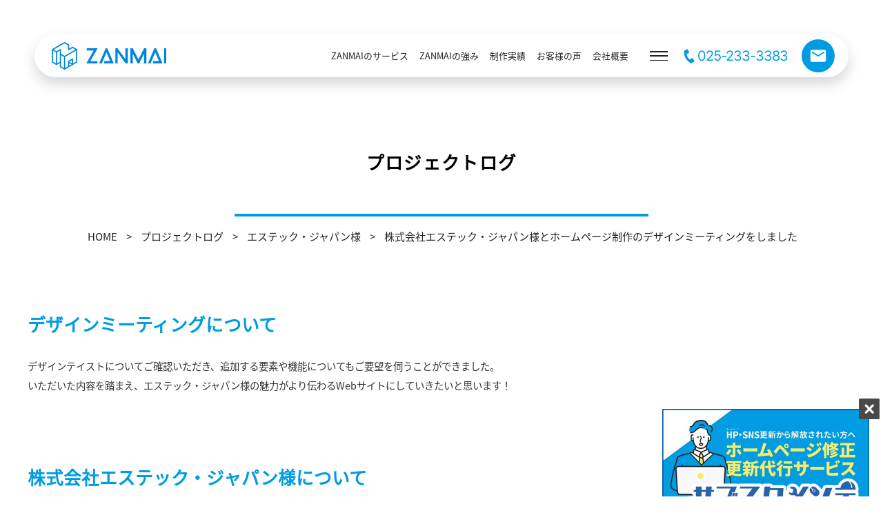

--- FILE ---
content_type: text/html; charset=UTF-8
request_url: https://www.zanmai.info/projectlog/s-tech_japan/entry-1366.html
body_size: 8277
content:
<!DOCTYPE html>
<html class="no-js" lang="ja">
<head>
<meta charset="UTF-8">
<link rel="canonical" href="https://www.zanmai.info/projectlog/s-tech_japan/entry-1366.html">
<title>株式会社エステック・ジャパン様とホームページ制作のデザインミーティングをしました | エステック・ジャパン様 | 新潟　ホームページ制作・Webプロモーション会社 ZANMAI | 新潟 ホームページ制作 ZANMAI | ホームページ修正・更新代行</title>
<meta http-equiv="X-UA-Compatible" content="IE=edge">
<meta name="viewport" content="width=device-width, initial-scale=1.0, viewport-fit=cover">
<meta name="format-detection" content="telephone=no">
<meta property="og:url" content="https://www.zanmai.info/projectlog/s-tech_japan/entry-1366.html">
<meta property="og:site_name" content="ZANMAI株式会社">
<meta property="og:title" content="株式会社エステック・ジャパン様とホームページ制作のデザインミーティングをしました | エステック・ジャパン様 | 新潟　ホームページ制作・Webプロモーション会社 ZANMAI | 新潟 ホームページ制作 ZANMAI | ホームページ修正・更新代行">
<meta property="og:type" content="article">
<meta property="og:description" content="デザインミーティングについて デザインテイストについてご確認いただき、追加する要素や機能についてもご要望を伺うことができました。 いただいた内容を踏まえ、エステック・ジャパン様の魅力がより伝わるWebサイトにしていきたいと思います！ 株式会社エステック・ジャパン様について エステック・ジャパン様は新潟市で自動車の凹み・ガラス傷の修理から、カーコーティングまで対応されているリペア専門店です。 車のボディーの凹みをパテや塗装をしないで直す「デントリペア」や、キレイな状態を持続する機能をプラスする「カーコーティング」など、専門店ならではの知識・技術力に加え、充実したアフターフォローや料金体系のわかりやすさもあり、年間2,000台以上の施工に対応されているそうです。 ホームページの公開をどうぞお楽し...">
<meta property="og:image" content="/media/004/202208/%E3%82%AD%E3%83%A3%E3%83%97%E3%83%81%E3%83%A3.png?v=20220823191840">
<meta property="og:image:secure_url" content="/media/004/202208/%E3%82%AD%E3%83%A3%E3%83%97%E3%83%81%E3%83%A3.png?v=20220823191840" />
<meta name="description" content="デザインミーティングについて デザインテイストについてご確認いただき、追加する要素や機能についてもご要望を伺うことができました。 いただいた内容を踏まえ、エステック・ジャパン様の魅力がより伝わるWebサイトにしていきたいと思います！ 株式会社エステック・ジャパン様について エステック・ジャパン様は新潟市で自動車の凹み・ガラス傷の修理から、カーコーティングまで対応されているリペア専門店です。 車のボディーの凹みをパテや塗装をしないで直す「デントリペア」や、キレイな状態を持続する機能をプラスする「カーコーティング」など、専門店ならではの知識・技術力に加え、充実したアフターフォローや料金体系のわかりやすさもあり、年間2,000台以上の施工に対応されているそうです。 ホームページの公開をどうぞお楽し...">
<meta name="keywords" content="新潟,ホームページ制作,ネット広告,採用サイト,制作,サイト修正,動画製作,SNS,Webサイト,ZANMAI,にいがた三昧">
<meta name="twitter:title" content="株式会社エステック・ジャパン様とホームページ制作のデザインミーティングをしました | エステック・ジャパン様 | 新潟　ホームページ制作・Webプロモーション会社 ZANMAI | 新潟 ホームページ制作 ZANMAI | ホームページ修正・更新代行">
<meta name="twitter:card" content="summary_large_image">
<meta name="twitter:domain" content="www.zanmai.info">
<meta name="twitter:image" content="https://www.zanmai.info/media/001/202207/share.png">
<meta name="google-site-verification" content="RbZz61JahKdTEQs1eVd2EuA2yrWtk7C2gYkdL9HOpIg">
<link rel="alternate" type="application/rss+xml" title="RSS 2.0" href="https://www.zanmai.info/projectlog/rss2.xml">
<link rel="stylesheet" href="/themes/system/css/normalize.css?date=20251224032132" >
<link rel="stylesheet" href="/themes/system/css/acms-admin.min.css?date=20251224032132">
<link rel="stylesheet" href="/themes/system/css/acms.min.css?date=20251224032132">
<link rel="stylesheet" href="/themes/zanmai/css/dest/site.min.css?date=20221220113328">
<link rel="stylesheet" href="/themes/zanmai/css/a-admin.css?date=20230427134738">
<link rel="stylesheet" href="https://cdn.jsdelivr.net/npm/slick-carousel@1.8.1/slick/slick.css">
<link rel="stylesheet" href="/themes/zanmai/css/a-base.css?date=20250722132520">
<link rel="stylesheet" href="/themes/zanmai/css/a-unit.css?date=20251212020451">
<link rel="stylesheet" href="/themes/zanmai/css/dest/print.min.css?date=20221220113328" media="print">
<script type="application/ld+json">
{
	"@context": "http://schema.org",
	"@type": "Organization",
	"name": "ZANMAI株式会社",
	"alternateName": "ZANMAI Inc.",
	"url": "https://www.zanmai.info",
	"logo": "https://www.zanmai.info/themes/zanmai/images/common/logo.svg",
	"image": "https://www.zanmai.info/media/001/202207/share.png",
	"description": "新潟市西区に拠点を置くWebサイト制作会社。定額制ホームページ制作「サブスクWeb」と、ホームページ修正・更新代行サービス「サブスクメンテ」を提供。",
	"address": {
		"@type": "PostalAddress",
		"streetAddress": "平島3丁目7-6 第2中山ビル1F・2F",
		"addressLocality": "新潟市西区",
		"addressRegion": "新潟県",
		"postalCode": "950-2004",
		"addressCountry": "JP"
	},
	"contactPoint": {
		"@type": "ContactPoint",
		"telephone": "+81-25-233-3383",
		"contactType": "customer service",
		"areaServed": "JP",
		"availableLanguage": ["ja"]
	},
	"sameAs": [
		"https://www.instagram.com/niigata_zanmai/",
		"https://www.facebook.com/niigata.zanmai/"
	],
	"foundingDate": "2007",
	"founder": {
		"@type": "Person",
		"name": "五十嵐 敦"
	},
	"@type": "BreadcrumbList",
	"itemListElement":
	[
	{
		"@type": "ListItem",
		"position": 1,
		"item":
		{
		"@id": "https://www.zanmai.info/",
		"name": "HOME"
		}
	},{
		"@type": "ListItem",
		"position": 2,
		"item":
		{
		"@id": "https://www.zanmai.info/projectlog/",
		"name": "プロジェクトログ"
		}
	},
	{
		"@type": "ListItem",
		"position": 3,
		"item":
		{
		"@id": "https://www.zanmai.info/projectlog/s-tech_japan/",
		"name": "エステック・ジャパン様"
		}
	},
	{
		"@type": "ListItem",
		"position": 4,
		"item":
		{
		"@id": "https://www.zanmai.info/projectlog/s-tech_japan/entry-1366.html",
		"name": "株式会社エステック・ジャパン様とホームページ制作のデザインミーティングをしました"
		}
	}
	]
}
</script>
<link rel="shortcut icon" href="/themes/zanmai/images/icon/favicon.ico" type="image/x-icon" />
<link rel="apple-touch-icon" href="/themes/zanmai/images/icon/apple-touch-icon.png" />
<link rel="apple-touch-icon" sizes="57x57" href="/themes/zanmai/images/icon/apple-touch-icon-57x57.png" />
<link rel="apple-touch-icon" sizes="72x72" href="/themes/zanmai/images/icon/apple-touch-icon-72x72.png" />
<link rel="apple-touch-icon" sizes="76x76" href="/themes/zanmai/images/icon/apple-touch-icon-76x76.png" />
<link rel="apple-touch-icon" sizes="114x114" href="/themes/zanmai/images/icon/apple-touch-icon-114x114.png" />
<link rel="apple-touch-icon" sizes="120x120" href="/themes/zanmai/images/icon/apple-touch-icon-120x120.png" />
<link rel="apple-touch-icon" sizes="144x144" href="/themes/zanmai/images/icon/apple-touch-icon-144x144.png" />
<link rel="apple-touch-icon" sizes="152x152" href="/themes/zanmai/images/icon/apple-touch-icon-152x152.png" />
<link rel="apple-touch-icon" sizes="180x180" href="/themes/zanmai/images/icon/apple-touch-icon-180x180.png" />
<script>
  if (!yext) {
    window.yCookieOptInQ = window.yCookieOptInQ || [];
    window.yPixelOptInQ = window.yPixelOptInQ || [];
    var yext = {
      'cookie': { 'optIn': function() { window.yCookieOptInQ.push(arguments); } },
      'pixel': { 'optIn': function() { window.yPixelOptInQ.push(arguments); } }
    };
  }
  yext.pixel.optIn(true);
</script>
<script async src="https://knowledgetags.yextapis.com/embed?key=ZvL1IoOM9IfhAzWfhAW_Y28ZIXqoMkDb4yMX8VmXh_DWYmsomMyTZ7Z_gKal75W_&account_id=958&entity_id=14698021&locale=ja&v=20210504" type="text/javascript"></script>
<script type="text/javascript">
    (function(c,l,a,r,i,t,y){
        c[a]=c[a]||function(){(c[a].q=c[a].q||[]).push(arguments)};
        t=l.createElement(r);t.async=1;t.src="https://www.clarity.ms/tag/"+i;
        y=l.getElementsByTagName(r)[0];y.parentNode.insertBefore(t,y);
    })(window, document, "clarity", "script", "ri71tf5a8n");
</script>
<script src="https://www.zanmai.info/js/library/jquery/jquery-3.6.1.min.js" charset="UTF-8"></script>
<script src="https://cdnjs.cloudflare.com/ajax/libs/jquery-easing/1.4.1/jquery.easing.min.js"></script>
<script src="/acms.js?uaGroup=PC&amp;domains=www.zanmai.info&amp;jsDir=js/&amp;themesDir=/themes/&amp;bid=4&amp;cid=108&amp;eid=1366&amp;bcd=projectlog&amp;jQuery=3.6.1&amp;jQueryMigrate=migrate-3.0.1&amp;mediaClientResize=on&amp;fulltimeSSL=1&amp;v=15c8861d0a3a5173d294c1bbee7a4f1c&amp;umfs=1G&amp;pms=2G&amp;mfu=20&amp;lgImg=width:1640&amp;jpegQuality=80&amp;mediaLibrary=on&amp;edition=standard&amp;urlPreviewExpire=48&amp;timemachinePreviewDefaultDevice=PC&amp;ccd=s-tech_japan&amp;ecd=entry-1366.html&amp;scriptRoot=/" charset="UTF-8" id="acms-js"></script>
<script src="/themes/system/js/modernizr.js?date=20251224032132"></script>
<script src="/themes/zanmai/js/site.js?date=20221220113440" charset="UTF-8"></script>
<script src="/themes/zanmai/js/jquery.matchHeight.js?date=20221220113439" charset="UTF-8"></script>
<script src="https://cdn.jsdelivr.net/npm/slick-carousel@1.8.1/slick/slick.min.js"></script>
<script src="/themes/zanmai/js/common.js?date=20250819105411" charset="UTF-8"></script>
<script src="/themes/zanmai/js/amp-outliner.js?date=20230206180616" charset="UTF-8"></script>
<script type="text/javascript" id="zsiqchat">var $zoho=$zoho || {};$zoho.salesiq = $zoho.salesiq || {widgetcode: "bff5a0093e414309613c3c7cf007067268d853035ee0e1a723f6d7ef275abc43", values:{},ready:function(){}};var d=document;s=d.createElement("script");s.type="text/javascript";s.id="zsiqscript";s.defer=true;s.src="https://salesiq.zoho.com/widget";t=d.getElementsByTagName("script")[0];t.parentNode.insertBefore(s,t);</script>
<script>(function(w,d,s,l,i){w[l]=w[l]||[];w[l].push({'gtm.start':
new Date().getTime(),event:'gtm.js'});var f=d.getElementsByTagName(s)[0],
j=d.createElement(s),dl=l!='dataLayer'?'&l='+l:'';j.async=true;j.src=
'https://www.googletagmanager.com/gtm.js?id='+i+dl;f.parentNode.insertBefore(j,f);
})(window,document,'script','dataLayer','GTM-55JXCV6');</script>
<script async src="https://www.googletagmanager.com/gtag/js?id=AW-1032235678"></script>
<script>
  window.dataLayer = window.dataLayer || [];
  function gtag(){dataLayer.push(arguments);}
  gtag('js', new Date());

  gtag('config', 'AW-1032235678');
</script>
<script src="//kitchen.juicer.cc/?color=zNjAM1wXhqM=" async></script>
<script>
  !function(f,b,e,v,n,t,s)
  {if(f.fbq)return;n=f.fbq=function(){n.callMethod?
  n.callMethod.apply(n,arguments):n.queue.push(arguments)};
  if(!f._fbq)f._fbq=n;n.push=n;n.loaded=!0;n.version='2.0';
  n.queue=[];t=b.createElement(e);t.async=!0;
  t.src=v;s=b.getElementsByTagName(e)[0];
  s.parentNode.insertBefore(t,s)}(window, document,'script',
  'https://connect.facebook.net/en_US/fbevents.js');
  fbq('init', '390880671072039');
  fbq('track', 'PageView');
</script>
<noscript><img height="1" width="1" style="display:none"
src="https://www.facebook.com/tr?id=390880671072039&ev=PageView&noscript=1"
/></noscript>
<script type="text/javascript" src="//api.docodoco.jp/v6/docodoco?key=Rhgc7Pt4LNH2NikDdDCsISDh3Vw46oDaPS6TLjVBoHfCQQlHDcRqzxgMYqEl6kU6&bake=1" referrerpolicy="no-referrer-when-downgrade" charset="utf-8"></script>
<script>
  $(document).ready(function(){
    $('.works_list').slick({
      autoplay: true,
      autoplaySpeed: 2000,
      dots: false,
      infinite: true,
      speed: 800,
      slidesToShow: 5,
      slidesToScroll: 1,
      responsive: [
        {
          breakpoint: 1200,
          settings: {
            slidesToShow: 2,
          }
        },
        {
          breakpoint: 767,
          settings: {
            slidesToShow: 1,
          }
        },
      ]
    });
  });
  //scrollrevearÝč
  window.onload = function(){
    window.sr= new ScrollReveal();
    sr.reveal('.fadeInUp', { delay: 300, duration: 1200, distance: '30px', viewFactor: .2 });
    sr.reveal('.fadeInUpDelay', { delay: 600, duration: 1200, distance: '30px', viewFactor: .2 });
    sr.reveal('.fadeInLeft', {delay: 300, duration: 1200, distance: '15%', origin: 'right', viewFactor: .2 });
    sr.reveal('.fadeInRight', {delay: 300, duration: 1200, distance: '15%', origin: 'left', viewFactor: .2 });

    sr.reveal('.fadeInLeftFast', {delay: 300, duration: 900, distance: '15%', origin: 'right', viewFactor: .2 });
  }
</script>
<meta name="csrf-token" content="e70de8a50903bb03785208dfb7115922ab3cf4f9f4f39894ebcf880e4176c2ad"><script type="text/javascript" src="/js/dest/vendor.js?date=20251224032130" charset="UTF-8" async defer></script>
<script type="text/javascript" src="/js/dest/index.js?date=20251224032130" charset="UTF-8" async defer></script>
<meta name="generator" content="a-blog cms" />
</head>
<body class="inpage" itemscope itemtype="http://schema.org/WebPage">
<div id="container">
<header id="header">
<div class="l-header">
<div class="l-header__logo">
<h1><a href="https://www.zanmai.info/"><img src="/themes/zanmai/images/common/logo.svg" width="207" height="50" alt="ZANMAI"></a></h1>
</div>
<div class="l-header__btn sp-only">
<span></span>
</div>
<div class="l-header-wrap">
<nav style="" class="l-header__nav mega" itemprop="hasPart" itemscope itemtype="http://schema.org/SiteNavigationElement">
<ul>
<li class="js-pulldown" class="c_1" itemprop="hasPart" itemscope itemtype="http://schema.org/WebPage">
<a href="javascript:void(0);" itemprop="url">
<span itemprop="name">ZANMAIのサービス</span>
</a>
<ul>
<li class="c_2" itemprop="hasPart" itemscope itemtype="http://schema.org/WebPage">
<p class="mmtit">■概要</p>
<a href="https://www.zanmai.info/service/homepage.html" itemprop="url">
<span itemprop="name">ホームページ制作概要</span>
</a>
<a href="https://www.zanmai.info/service/cms.html" itemprop="url">
<span itemprop="name">CMS構築</span>
</a>
</li>
<li class="c_2" itemprop="hasPart" itemscope itemtype="http://schema.org/WebPage">
<p class="mmtit">■制作サービス</p>
<a href="https://www.zanmai.info/service/price.html" itemprop="url">
<span itemprop="name">ホームページ制作プラン</span>
</a>
<a href="https://www.zanmai.info/service/lp.html" itemprop="url">
<span itemprop="name">ランディングページ（LP）制作</span>
</a>
<a href="https://www.zanmai.info/service/recruitingsite.html" itemprop="url">
<span itemprop="name">採用サイト制作</span>
</a>
<a href="https://www.zanmai.info/service/ec-site.html" itemprop="url">
<span itemprop="name">ECサイト制作</span>
</a>
<a href="https://www.zanmai.info/service/catalogweb.html" itemprop="url">
<span itemprop="name">製造業向けホームページ制作 カタログWEB</span>
</a>
<a href="https://www.zanmai.info/subscweb/" itemprop="url">
<span itemprop="name">定額制ホームページ制作 サブスクWeb↗</span>
</a>
</li>
<li class="c_2" itemprop="hasPart" itemscope itemtype="http://schema.org/WebPage">
<p class="mmtit">■オプションサービス</p>
<a href="https://www.zanmai.info/option/" itemprop="url">
<span itemprop="name">オプションサービス</span>
</a>
</li>
<li class="c_2" itemprop="hasPart" itemscope itemtype="http://schema.org/WebPage">
<p class="mmtit">■運用サービス</p>
<a href="https://www.zanmai.info/service/support.html" itemprop="url">
<span itemprop="name">運用サポート</span>
</a>
<a href="https://www.zanmai.info/smainte/" target="_blank" itemprop="url">
<span itemprop="name">サブスクメンテ専門サイト↗</span>
</a>
<a href="https://www.zanmai.info/smainte-s/" target="_blank" itemprop="url">
<span itemprop="name">サブスクメンテ (社会福祉協議会) サイト↗</span>
</a>
<a href="https://www.zanmai.info/smainte-r/" target="_blank" itemprop="url">
<span itemprop="name">サブスクメンテ (旅館・ホテル) サイト↗</span>
</a>	</li>
</ul>
</li>
</ul>
</nav>
<nav class="l-header__nav" itemprop="hasPart" itemscope itemtype="http://schema.org/SiteNavigationElement">
<ul>
<li class="c_1" itemprop="hasPart" itemscope itemtype="http://schema.org/WebPage">
<a href="https://www.zanmai.info/about/" itemprop="url">
<span itemprop="name">ZANMAIの強み</span>
</a>
<span itemprop="name"></span>
</li>
<li class="c_1" itemprop="hasPart" itemscope itemtype="http://schema.org/WebPage">
<a href="https://www.zanmai.info/works/" itemprop="url">
<span itemprop="name">制作実績</span>
</a>
<span itemprop="name"></span>
</li>
<li class="c_1" itemprop="hasPart" itemscope itemtype="http://schema.org/WebPage">
<a href="https://www.zanmai.info/voice/" itemprop="url">
<span itemprop="name">お客様の声</span>
</a>
<span itemprop="name"></span>
</li>
<li class="c_1" itemprop="hasPart" itemscope itemtype="http://schema.org/WebPage">
<a href="https://www.zanmai.info/company/" itemprop="url">
<span itemprop="name">会社概要</span>
</a>
<span itemprop="name"></span>
</li>
<span itemprop="name"></span>
</ul>
</nav>
<div class="l-header__submenu pc-only">
<div class="l-header__submenuBtn">
<span></span>
<div class="l-header__submenuContainer">
<div class="l-header__submenuList">
<div>
<ul class="box1">
<li class="c_1">
<a href="https://www.zanmai.info/news/" >
お知らせ
</a>
</li>
<li class="c_1">
<a href="https://www.zanmai.info/service/cms.html" >
CMS
</a>
</li>
<li class="c_1">
<a href="https://www.zanmai.info/about/sdgs.html" >
SDGs当社の取り組み
</a>
</li>
</ul>
</div>
<div>
<ul class="box1">
<li class="c_1">
<a href="https://www.zanmai.info/faq/" >
よくある質問
</a>
</li>
<li class="c_1">
<a href="https://www.zanmai.info/csr/" >
CSR活動
</a>
</li>
<li class="c_1">
<a href="https://www.zanmai.info/recruit/" >
採用情報
</a>
</li>
</ul>
</div>
<div>
<ul class="box1">
<li class="c_1">
<a href="https://staffblog.zanmai.info/" >
スタッフブログ
</a>
</li>
<li class="c_1">
<a href="https://www.zanmai.info/skill/" >
スキルブログ
</a>
</li>
<li class="c_1">
<a href="https://www.zanmai.info/company/#company_staff" >
スタッフ紹介
</a>
</li>
</ul>
</div>
<div>
<ul class="box1">
<li class="c_1">
<a href="https://www.zanmai.info/partners/" >
外部ブレーン募集
</a>
</li>
<li class="c_1">
<a href="https://www.zanmai.info/privacy/" >
プライバシーポリシー
</a>
</li>
</ul>
</div>
</div>
</div>
</div>
</div>
<div class="l-header__contact pc-only">
<div class="tel">
<a href="tel:&#48;&#50;&#53;&#45;&#50;&#51;&#51;&#45;&#51;&#51;&#56;&#51;"><span>&#48;&#50;&#53;&#45;&#50;&#51;&#51;&#45;&#51;&#51;&#56;&#51;</span></a>
</div>
<div class="email">
<a href="https://www.zanmai.info/contact/"><img src="/themes/zanmai/images/common/icon_email.svg" width="60" height="60" class="before-hover" alt=""><img src="/themes/zanmai/images/common/icon_email_hover.svg" width="60" height="60" class="after-hover" alt=""></a>
</div>
</div>
</div>
</div>
</header>
<div class="l-fixed sp-only">
<ul class="flexbox">
<li class="tel"><a href="tel:&#48;&#50;&#53;&#45;&#50;&#51;&#51;&#45;&#51;&#51;&#56;&#51;"><span class="l-fixed-img"><img src="/themes/zanmai/images/common/icon_tel-blue.svg" width="16" height="20" alt="受話器のアイコン"></span><span class="l-fixed-txt">電話をかける</span></a></li>
<li class="email"><a href="https://www.zanmai.info/contact/"><span class="l-fixed-img"><img src="/themes/zanmai/images/common/icon_mail-blue.svg" width="22" height="16" alt="メールのアイコン"></span><span class="l-fixed-txt">お問い合わせ</span></a></li>
</ul>
</div>
<div class="pagetit">
<div class="p-top__kv">
<h2>新潟 ホームページ制作「ZANMAI株式会社」ホームページ修正・更新代行サービス「サブスクメンテ」</h2>
</div>
<h1 class="page-title">プロジェクトログ</h1>
</div>
<nav class="topicpath" aria-label="現在位置">
<ol class="topicpath-list acms-container sp-container clearfix">
<li class="topicpath-item">
<a href="https://www.zanmai.info/" class="topicpath-link">HOME</a>
</li>
<li class="topicpath-item">
<a href="https://www.zanmai.info/projectlog/" class="topicpath-link">プロジェクトログ</a>
</li>
<li class="topicpath-item">
<a href="https://www.zanmai.info/projectlog/s-tech_japan/" class="topicpath-link">エステック・ジャパン様</a>
</li>
<li class="topicpath-item">
<a href="https://www.zanmai.info/projectlog/s-tech_japan/entry-1366.html" class="topicpath-link">株式会社エステック・ジャパン様とホームページ制作のデザインミーティングをしました</a>
</li>
</ol>
</nav>
<article class="entry clearfix ">
<div class="acms-entry entry-column">
<div class="acms-entry entry-column js-outline" data-target=".js-outline-yield">
<div class="acms-grid entry-column-grid">
<h3 data-target=".js-outline-yield">デザインミーティングについて</h3>
<p>デザインテイストについてご確認いただき、追加する要素や機能についてもご要望を伺うことができました。<br />
いただいた内容を踏まえ、エステック・ジャパン様の魅力がより伝わるWebサイトにしていきたいと思います！</p>
<hr class="clearHidden">
<hr class="hr_margin margin-l">
<h3 data-target=".js-outline-yield">株式会社エステック・ジャパン様について</h3>
<p><strong>エステック・ジャパン様は新潟市で自動車の凹み・ガラス傷の修理から、カーコーティングまで対応されているリペア専門店です。</strong><br />
<br />
車のボディーの凹みをパテや塗装をしないで直す「デントリペア」や、キレイな状態を持続する機能をプラスする「カーコーティング」など、専門店ならではの知識・技術力に加え、充実したアフターフォローや料金体系のわかりやすさもあり、年間2,000台以上の施工に対応されているそうです。<br />
<br />
ホームページの公開をどうぞお楽しみに！</p>
<hr class="clearHidden" />
</div>
</div>
</div>
<footer class="entry-footer">
<div class="entry-footer-item entry-tag-wrapper">
<dl class="entry-tag">
<dt class="acms-inline-space entry-tag-icon"><span class="acms-icon-tag" aria-hidden="true"></span><span class="acms-hide-visually">タグ</span></dt>
<dd class="entry-tag-item"><a href="https://www.zanmai.info/projectlog/tag/a-blog/">a-blog</a></dd>
<dd class="entry-tag-item"><a href="https://www.zanmai.info/projectlog/tag/%E3%83%9B%E3%83%BC%E3%83%A0%E3%83%9A%E3%83%BC%E3%82%B8%E3%83%AA%E3%83%8B%E3%83%A5%E3%83%BC%E3%82%A2%E3%83%AB/">ホームページリニューアル</a></dd>
<dd class="entry-tag-item"><a href="https://www.zanmai.info/projectlog/tag/%E6%92%AE%E5%BD%B1/">撮影</a></dd>
</dl>
</div>
<div class="entry-footer-item">
<div class="share-wrapper">
<p id="share-text" class="share-text">シェアする</p>
<ul class="share-list" aria-labelledby="share-text">
<li class="share-item"><a href="http://www.facebook.com/share.php?u=https://www.zanmai.info/projectlog/s-tech_japan/entry-1366.html" onclick="window.open(this.href, 'FBwindow', 'width=650, height=450, menubar=no, toolbar=no, scrollbars=yes'); return false;" class="share-item-facebook"><span class="acms-icon-facebook-circle" aria-hidden="true"></span><span class="acms-hide-visually">Facebookでシェアする</span></a></li>
<li class="share-item"><a href="http://twitter.com/share?url=https://www.zanmai.info/projectlog/s-tech_japan/entry-1366.html&amp;text=株式会社エステック・ジャパン様とホームページ制作のデザインミーティングをしました&nbsp;ZANMAI株式会社" target="_blank" class="share-item-x"><span class="acms-icon-x-circle" aria-hidden="true"></span><span class="acms-hide-visually">Xでシェアする</span></a></li>
</ul>
</div>
</div>
</footer>
<div class="acms-box-medium">
</div>
</article>
<nav aria-label="ページ送り">
<ul class="serial-nav">
<li class="serial-nav-item serial-nav-prev">
<a href="https://www.zanmai.info/projectlog/s-tech_japan/entry-1041.html">前のページ</a>
<span style="display:none"></span>
</li>
<li class="serial-nav-item serial-nav-next"><a href="https://www.zanmai.info/projectlog/s-tech_japan/entry-1399.html">次のページ</a>
</li>
</ul>
</nav>
<footter id="footer">
<div class="l-footer">
<div class="c-wrap__1580">
<div class="l-footer__logo">
<h1><a href="https://www.zanmai.info/"><img src="/themes/zanmai/images/common/logo-white.svg" width="292" height="70" alt="ZANMAI"></a></h1>
<p class="info">新潟 ホームページ制作 ZANMAI | Webサイト修正・更新代行<br>
ZANMAI株式会社（旧社名：株式会社にいがた三昧）<br>
〒 950-2004　新潟県新潟市西区平島3-7-6 第二中山ビル1F・2F<br>
TEL <span class="sp-tel">&#48;&#50;&#53;&#45;&#50;&#51;&#51;&#45;&#51;&#51;&#56;&#51;</span>　FAX &#48;&#50;&#53;&#45;&#50;&#48;&#49;&#45;&#54;&#48;&#52;&#48;　</p>
<div class="link">
<div class="z-btn">
<a href="https://shafu.jp/" target="_blank"><span>社風リクルーティング</span></a>
</div>
<ul class="sns">
<li><a href="https://www.instagram.com/niigata_zanmai/?hl=ja" target="_blank"><img src="/themes/zanmai/images/common/footer_icon_instagram.png" width="40" height="40" alt="Instagram"></a></li>
<li><a href="https://www.facebook.com/niigata.zanmai" target="_blank"><img src="/themes/zanmai/images/common/footer_icon_facebook.png" width="40" height="40" alt="Facebook"></a></li>
</ul>
</div>
</div>
<div class="l-footer__nav">
<div>
<ul class="box1">
<li class="c_1">
<a href="https://www.zanmai.info/news/" >
お知らせ
</a>
</li>
<li class="c_1">
<a href="https://www.zanmai.info/about/" >
ZANMAIの強み
</a>
</li>
<li class="c_1">
<a href="https://www.zanmai.info/service/homepage.html" >
HP制作概要
</a>
</li>
<li class="c_1">
<a href="https://www.zanmai.info/service/price.html" >
HP制作プラン
</a>
</li>
<li class="c_1">
<a href="https://www.zanmai.info/subscweb/" >
サブスクWeb
</a>
</li>
<li class="c_1">
<a href="https://www.zanmai.info/service/recruitingsite.html" >
採用サイト制作
</a>
</li>
</ul>
</div>
<div>
<ul class="box1">
<li class="c_1">
<a href="https://www.zanmai.info/service/lp.html" >
LP制作
</a>
</li>
<li class="c_1">
<a href="https://www.zanmai.info/service/cms.html" >
CMS
</a>
</li>
<li class="c_1">
<a href="https://www.zanmai.info/service/support.html" >
運用サポート
</a>
</li>
<li class="c_1">
<a href="https://www.zanmai.info/works/" >
制作実績
</a>
</li>
<li class="c_1">
<a href="https://www.zanmai.info/voice/" >
お客様の声
</a>
</li>
<li class="c_1">
<a href="https://www.zanmai.info/company/" >
会社概要
</a>
</li>
</ul>
</div>
<div>
<ul class="box1">
<li class="c_1">
<a href="https://www.zanmai.info/about/sdgs.html" >
SDGs当社の取り組み
</a>
</li>
<li class="c_1">
<a href="https://www.zanmai.info/csr/" >
CSR活動
</a>
</li>
<li class="c_1">
<a href="https://www.zanmai.info/recruit/" >
採用情報
</a>
</li>
<li class="c_1">
<a href="https://www.zanmai.info/partners/" >
外部ブレーン募集
</a>
</li>
<li class="c_1">
<a href="https://www.zanmai.info/company/#company_staff" >
スタッフ紹介
</a>
</li>
<li class="c_1">
<a href="https://www.zanmai.info/faq/" >
よくある質問
</a>
</li>
</ul>
</div>
<div>
<ul class="box1">
<li class="c_1">
<a href="https://staffblog.zanmai.info/" >
スタッフブログ
</a>
</li>
<li class="c_1">
<a href="https://www.zanmai.info/skill/" >
スキルブログ
</a>
</li>
<li class="c_1">
<a href="https://www.zanmai.info/privacy/" >
プライバシーポリシー
</a>
</li>
</ul>
</div>
</div>
<div class="l-pagetop">
<a class="pc-only" href="#container" title="このページのトップへ">
<span>TOP</span>
<img src="/themes/zanmai/images/common/pagetop.svg" width="9" height="65" alt="" />
</a>
<a class="sp-only" href="#container" title="このページのトップへ">
<img src="/themes/zanmai/images/common/Icon feather-arrow-right.svg" width="20" height="20" alt="" />
</a>
</div>
</div>
</div>
<div class="l-footer__copyright">
<p><small>&copy; ZANMAI All Rights Reserved. 新潟　ホームページ制作・ホームページ修正・更新代行</small></p>
</div>
</div>
</body>
</html>


--- FILE ---
content_type: text/css
request_url: https://www.zanmai.info/themes/zanmai/css/a-admin.css?date=20230427134738
body_size: 2473
content:
@charset "UTF-8";
/*
Author: c.nz
Version: 1.0
*/
/* ---------------------------------------------------
	edit-common
------------------------------------------------------ */
.tcol-red { color: red; }

.tcol-orange { color: orangered; }

.tcol-yellow { color: orange; }

.tcol-green { color: darkgreen; }

.tcol-blue { color: blue; }

.tcol-purple { color: purple; }

.txt-lll { font-size: 1.375em; }

.txt-ll { font-size: 1.25em; }

.txt-l { font-size: 1.125em; }

.txt-s { font-size: 0.875em; }

.txt-ss { font-size: 0.75em; }

.txt-sss { font-size: 0.625em; }

/* ---------------------------------------------------
	ボタンリンク
------------------------------------------------------ */
a.btn-link, .btnlink .row_col a { position: relative; display: inline-block; min-width: 0; width: 100%; max-width: 100%; padding: 15px 50px; border: 1px solid #000; color: #000; font-size: 1.6rem; font-weight: bold; text-align: left; text-decoration: none; background-color: #FFF; }

a.btn-link::after, .btnlink .row_col a::after { content: ""; position: absolute; top: 50%; right: 30px; display: block; width: 9px; height: 15px; margin-top: -5px; background: url("../images/common/ico-arrow-right.svg") no-repeat center; background-size: 100%; }

a[target="_blank"].btn-link::after, .btnlink .row_col.blank a::after { content: ""; position: absolute; top: 50%; right: 30px; display: block; width: 16px; height: 16px; margin-top: -8px; background: url("../images/common/ico-blank.svg") no-repeat center; background-size: 100%; }

.btnlink .row_col a.icon-pdf::before, .btnlink .row_col.blank a[href$=".pdf"]::before { content: ""; position: absolute; top: 50%; left: 30px; display: block; width: 23.5px; height: 30px; margin-top: -15px; background: url("../images/common/ico-pdf.svg") no-repeat center; background-size: 100%; }

.btnlink .row_col a.icon-doc::before, .btnlink .row_col.blank a[href$=".doc"]::before, .btnlink .row_col.blank a[href$=".docx"]::before { content: ""; position: absolute; top: 50%; left: 30px; display: block; width: 23.5px; height: 30px; margin-top: -15px; background: url("../images/common/ico-doc.svg") no-repeat center; background-size: 100%; }

.btnlink .row_col a.icon-xls::before, .btnlink .row_col.blank a[href$=".xls"]::before, .btnlink .row_col.blank a[href$=".xlsx"]::before { content: ""; position: absolute; top: 50%; left: 30px; display: block; width: 23.5px; height: 30px; margin-top: -15px; background: url("../images/common/ico-xls.svg") no-repeat center; background-size: 100%; }

.btnlink .row_col a.icon-ppt::before, .btnlink .row_col.blank a[href$=".ppt"]::before, .btnlink .row_col.blank a[href$=".pptx"]::before { content: ""; position: absolute; top: 50%; left: 30px; display: block; width: 23.5px; height: 30px; margin-top: -15px; background: url("../images/common/ico-ppt.svg") no-repeat center; background-size: 100%; }

.btnlink .row_col a.icon-file::before { content: ""; position: absolute; top: 50%; left: 30px; display: block; width: 19px; height: 28px; margin-top: -14px; background: url("../images/common/ico-folder.svg") no-repeat center; background-size: 100%; }

.btnlink .row_col a.icon-pdf, .btnlink .row_col a.icon-doc, .btnlink .row_col a.icon-xls, .btnlink .row_col a.icon-ppt, .btnlink .row_col a.icon-file, .btnlink .row_col.blank a[href$=".pdf"], .btnlink .row_col.blank a[href$=".doc"], .btnlink .row_col.blank a[href$=".docx"], .btnlink .row_col.blank a[href$=".xls"], .btnlink .row_col.blank a[href$=".xlsx"], .btnlink .row_col.blank a[href$=".ppt"], .btnlink .row_col.blank a[href$=".pptx"] { padding: 25px 50px 25px 70px; }

.btnlink { justify-content: flex-start; margin-bottom: 60px; font-feature-settings: "palt"; }
.btnlink .row_col { width: auto; max-width: 100%; margin-bottom: 20px; }
.btnlink.row-l { justify-content: flex-start; text-align: left; }
.btnlink.row-l .row_col { margin-right: auto; }
.btnlink.row-c { justify-content: center; text-align: center; }
.btnlink.row-c .row_col { margin-right: auto; margin-left: auto; }
.btnlink.row-r { justify-content: flex-end; text-align: right; }
.btnlink.row-r .row_col { margin-left: auto; }
.btnlink.num-1 { display: block; width: 100%; }
.btnlink.num-1 .row_col { max-width: fit-content; }
.btnlink.num-2 .row_col { width: 49%; max-width: 49%; margin-right: 2%; }
.btnlink.num-2 .row_col:nth-child(2n), .btnlink.num-2 .row_col:last-child { margin-right: 0; }
.btnlink.num-3 .row_col { width: 32%; max-width: 32%; margin-right: 2%; }
.btnlink.num-3 .row_col:nth-child(3n), .btnlink.num-3 .row_col:last-child { margin-right: 0; }
.btnlink.num-4 .row_col { width: 23.5%; max-width: 23.5%; margin-right: 2%; }
.btnlink.num-4 .row_col:nth-child(4n), .btnlink.num-4 .row_col:last-child { margin-right: 0; }

a.btn-link { width: auto; margin-right: 10px; line-height: 1.2; }
a.btn-link:hover { text-decoration: none !important; }

.btnlink .row_col a[href^="#"] { padding: 20px 20px 30px; text-align: center; }
.btnlink .row_col a[href^="#"]::after { content: ""; position: absolute; top: auto; right: auto; left: 50%; bottom: 12px; display: block; width: 20px; height: 10px; margin-left: -10px; background: url("../images/common/ico-arrow-bottom.svg") no-repeat center; background-size: 100%; transition: transform .2s; }
.btnlink .row_col a[href^="#"]:hover { opacity: 1; }
.btnlink .row_col a[href^="#"]:hover::after { transform: translateY(2px); }

@media screen and (max-width: 767px), (max-width: 844px) and (orientation: landscape) { .btnlink { display: block; margin-bottom: 30px; padding: 0 10px; }
  .btnlink .row_col { width: 100%; max-width: 100%; margin-right: 0; margin-bottom: 10px; }
  .btnlink .row_col:last-of-type { margin-bottom: 0; }
  .btnlink.num-2 .row_col { width: 100%; max-width: 100%; margin-right: 0; }
  .btnlink.num-3 .row_col { width: 100%; max-width: 100%; margin-right: 0; }
  .btnlink.num-4 .row_col { width: 100%; max-width: 100%; margin-right: 0; }
  .btn-link, .btnlink .row_col a { padding: 20px 50px; }
  .btn-link::after, .btnlink .row_col a::after { right: 30px; }
  a[target="_blank"].btn-link::after, .btnlink .row_col.blank a::after { right: 25px; }
  .btn-link { margin-right: 0; margin-top: 10px; } }
@media screen and (max-width: 844px) and (orientation: landscape) { .btnlink { padding: 0 10px; }
  .btn-link, .btnlink .row_col a { padding: 25px; }
  .btn-link::after, .btnlink .row_col a::after { right: 10px; }
  a[target="_blank"].btn-link::after, .btnlink .row_col.blank a::after { right: 10px; }
  /* ファイルアイコン */
  .btnlink .row_col a.icon-pdf, .btnlink .row_col.blank a[href$=".pdf"], .btnlink .row_col a.icon-doc, .btnlink .row_col.blank a[href$=".doc"], .btnlink .row_col.blank a[href$=".docx"], .btnlink .row_col a.icon-xls, .btnlink .row_col.blank a[href$=".xls"], .btnlink .row_col.blank a[href$=".xlsx"], .btnlink .row_col a.icon-ppt, .btnlink .row_col.blank a[href$=".ppt"], .btnlink .row_col.blank a[href$=".pptx"], .btnlink .row_col a.icon-file { padding: 25px 36px 25px 40px; }
  /* ー＊ー＊ー＊ー＊ー */
  .btnlink .row_col a.icon-pdf::before, .btnlink .row_col.blank a[href$=".pdf"]::before { left: 10px; }
  .btnlink .row_col a.icon-doc::before, .btnlink .row_col.blank a[href$=".doc"]::before, .btnlink .row_col.blank a[href$=".docx"]::before { left: 10px; }
  .btnlink .row_col a.icon-xls::before, .btnlink .row_col.blank a[href$=".xls"]::before, .btnlink .row_col.blank a[href$=".xlsx"]::before { left: 10px; }
  .btnlink .row_col.blank a::after { right: 10px; }
  .btnlink .row_col a.icon-ppt::before, .btnlink .row_col.blank a[href$=".ppt"]::before, .btnlink .row_col.blank a[href$=".pptx"]::before { left: 10px; }
  .btnlink .row_col a.icon-file::before { left: 10px; } }
/* ---------------------------------------------------
	edit-unit
------------------------------------------------------ */
.layout-pic-txt th { width: auto; }

.tit-unit-h3 { font-size: 12px; margin: 10px 0; }

.layout-pic-txt > tbody > tr > td, .layout-pic-txt > tr > td { vertical-align: top; border-right: 1px solid #ddd; }

.layout-pic-txt > tbody > tr > td:last-child, .layout-pic-txt > tr > td:last-child, .layout-pic-txt > tbody > tr > td:last-child table, .layout-pic-txt > tr > td:last-child table { border: none; }

.layout-pic-txt > tbody > tr > td:last-child table th, .layout-pic-txt > tr > td:last-child table th { text-align: center; }

.layout-pic-txt .heading-txt textarea { height: 35px; }

.layout-pic-txt .image-area { width: 200px; }

/* ---------------------------------------------------
	sdgs-unit
------------------------------------------------------ */
.sdgs-unit-config{display: flex; flex-wrap:wrap;}
.sdgs-unit-config .acms-admin-form-radio{width: 5%; margin: .2%;}
.sdgs-unit-config .acms-admin-form-radio .acms-admin-ico-radio{display: none;}
.sdgs-unit-config .acms-admin-form-radio img{max-width: 100%;}
.sdgs-unit-config.is-active .acms-admin-form-radio img{opacity: .3;}
.sdgs-unit-config .acms-admin-form-radio input[type="radio"]:checked + label img{opacity: 1 !important;}

/* ---------------------------------------------------
	ダイレクト編集
------------------------------------------------------ */
#js-edit_inplace-submit{right: 50px; bottom: 45px;}

.acms-admin-btn-group .acms-admin-btn + .acms-admin-btn { border-left: 1px solid rgba(0, 0, 0, 0.2); }

.sortable-item > td{vertical-align: top;}

.js-edit_inplace-hovering { width: 100% !important; max-width: 100%; }

.adminTable thead .acms-admin-admin-config-table-action{width: 100%;}

.acms-admin-table-admin-edit td.max-w{display: block; width:auto;}

/* ライトエディター */
.lite-editor-btn-group-wrap { padding: 0 !important; margin-top: 10px; }

/* テーブル */
th.fit-width { display: block; width: auto; }

.fit-width th { display: block; width: auto; white-space: nowrap; }

/* ハンドルアクション */
thead .acms-admin-admin-config-table-item-handle { display: block; width: auto; }
thead .acms-admin-admin-config-table-action { display: block; width: auto; }
.acms-admin-admin-config-table-item-handle{display: block; width: auto;}

/* 画像＋テキスト */
.layout-pic-txt tr.layout-sp-flex { display: flex; flex-direction: column; }
.layout-pic-txt .acms-admin-table-admin-edit th { text-align: left; }

.tit-unit-h3 { margin: 20px auto 10px; }

.fit-width.custom_pic_ontxt th { width: 0; }

/* 画像・テキスト（縦分割） */
.custom_box_division thead th { text-align: left; }
.custom_box_division .max-w { max-width: 240px; min-width: 240px; display: block; }
.custom_box_division td { vertical-align: top; }
.custom_box_division .fit-width tbody tr:last-of-type td { padding-bottom: 50px; }

/* タイトル＋テキスト */
.custom_tit_and_txt > tbody > tr { display: flex; flex-direction: column; }


--- FILE ---
content_type: text/css
request_url: https://www.zanmai.info/themes/zanmai/css/a-base.css?date=20250722132520
body_size: 18585
content:
@charset "UTF-8";
/*
Author: c.nz
Version: 1.0.5
*/
/* ---------------------------------------------------
　　common
------------------------------------------------------ */
html, body, div, span, object, iframe, h1, h2, h3, h4, h5, h6, p, blockquote, pre, abbr, address, cite, code, del, dfn, em, img, ins, kbd, q, samp, small, strong, sub, var, b, i, dl, dt, dd, ol, ul, li, fieldset, form, label, legend, table, caption, tbody, tfoot, thead, tr, th, td, article, aside, canvas, details, figcaption, figure, footer, header, hgroup, menu, nav, section, summary, time, mark, audio, video, a { margin: 0; padding: 0; border: 0; outline: 0; vertical-align: baseline; -webkit-box-sizing: border-box; box-sizing: border-box;}

ol, ul { list-style: none; }

i, cite, em, var, address, dfn { font-style: normal; }

html { font-size: 62.5%; /*font-size: calc(100vw * (10 / 1920));*/ }
@media screen and (max-width: 1366px) { html { font-size: calc(100vw * (9 / 1366)); } }
@media screen and (max-width: 1280px) { html { font-size: calc(100vw * (8 / 1280)); } }
@media screen and (max-width: 767px), (max-width: 896px) and (orientation: landscape) { html { font-size: 10px; } }

body { font-family: "f-noto_sans_jp_r", "游ゴシック Medium", "Yu Gothic Medium", "游ゴシック体", "Yu Gothic", YuGothic, "ヒラギノ角ゴ ProN W3", "Hiragino Kaku Gothic ProN", "メイリオ", Meiryo, Osaka, "ＭＳ Ｐゴシック", "MS PGothic", sans-serif; font-display: swap; font-size: 1.6rem; }

.acms-container { max-width: 100%; padding-left: 0; padding-right: 0; }
.acms-container #adminBox { margin-bottom: 0; }

.slick-dots li.slick-active button { background: none; }

.js-edit_inplace-hovering { left: 50% !important; transform: translateX(-50%); }

.js-fadein { opacity: 0; transform: translateY(40px); transition: .6s; }

.js-fadein.active { opacity: 1; transform: translateY(0); }

#container { width: 100%; margin: 0 auto; overflow: hidden; position: relative; }

.container { width: 100%; max-width: 1200px; margin: 0 auto; }
.container::after { content: ""; clear: both; display: block; }

.btn{background:transparent; color: #222; font-weight: 400; line-height: initial; border: none; display: initial; padding: initial; border-radius: 0;}

a { transition: all ease 0.3s; box-sizing: border-box; }
a:link, a:visited { color: #222; text-decoration: none; }
a:hover { opacity: .7; }
a[href^="tel:"] { pointer-events: none; text-decoration: none; }

.entry-column a:visited { color: #222; }
.entry-column blockquote {background: #F7F9FA; border-left: 5px solid #E5ECEF;}

img { max-width: 100%; height: auto; line-height: 1; vertical-align: bottom; }
img.max { width: 100%; }

p { line-height: 1.8; margin: 0; }

.flexbox { display: -ms-flexbox; display: -webkit-box; display: flex; flex-wrap: wrap; align-items: top; justify-content: space-between; }

.flexbox.mid { align-items: center; }

.flexbox.center { justify-content: center; }

.flexbox.reverse { flex-direction: row-reverse; }

.flL { float: left; }

.flR { float: right; }

.taL { text-align: left; }

.taC { text-align: center; }

.taR { text-align: right; }

.rel { position: relative; }

.mincho { font-family: "Noto Serif JP", "游明朝体", "Yu Mincho", YuMincho, "ヒラギノ明朝 ProN W3", "Hiragino Mincho ProN", "HG明朝E", "ＭＳ Ｐ明朝", "ＭＳ 明朝", serif; }

.gothic { font-family: "f-noto_sans_jp_r", "游ゴシック Medium", "Yu Gothic Medium", "游ゴシック体", "Yu Gothic", YuGothic, "ヒラギノ角ゴ ProN W3", "Hiragino Kaku Gothic ProN", "メイリオ", Meiryo, Osaka, "ＭＳ Ｐゴシック", "MS PGothic", sans-serif; }

.w20 { width: 20%; }

.w30 { width: 30%; }

.w70 { width: 70%; }

.w80 { width: 80%; }

.w1200 { max-width: 1200px; }

.txt-lll { font-size: 1.375em; }

.txt-ll { font-size: 1.25em; }

.txt-l { font-size: 1.125em; }

.txt-s { font-size: 0.875em; }

.txt-ss { font-size: 0.75em; }

.txt-sss { font-size: 0.625em; }

.tcol-red { color: red; }

.tcol-orange { color: orangered; }

.tcol-yellow { color: orange; }

.tcol-green { color: darkgreen; }

.tcol-blue { color: blue; }

.tcol-purple { color: purple; }

.pc-only { display: block; }

.sp-only { display: none; }

.pc-block { display: block; }

.sp-block { display: none; }

.pc-inline { display: inline; }

.sp-inline { display: none; }

@font-face {
  font-family: 'f-alata';
  src: url('./fonts/Alata-Regular.ttf') format('truetype');
}
@font-face {
  font-family: 'f-barlow';
	src: url('./fonts/BarlowSemiCondensed-Medium.woff') format('woff'),
       url('./fonts/BarlowSemiCondensed-Medium.ttf') format('truetype');
}
@font-face {
  font-family: 'f-caveat';
  src: url('./fonts/Caveat-VariableFont_wght.ttf') format('truetype');
}
@font-face {
  font-family: 'f-inter';
  src: url('./fonts/Inter-VariableFont_slnt,wght.ttf') format('truetype');
}
@font-face {
  font-family: 'f-montserrat';
  src: url('./fonts/Montserrat-VariableFont_wght.ttf') format('truetype');
}
@font-face {
  font-family: 'f-noto_sans_jp_b';
  src: url('./fonts/NotoSansJP-Bold.otf') format('opentype');
}
@font-face {
  font-family: 'f-noto_sans_jp_r';
  src: url('./fonts/NotoSansJP-Regular.otf') format('opentype');
}

@media screen and (max-width: 767px), (max-width: 896px) and (orientation: landscape) {
	html.is-fixed, html.is-fixed body {overflow: hidden;}
	body { font-feature-settings: "palt";}
  a:hover img { opacity: 1; }
  a[href^="tel:"] { pointer-events: auto; color: #FFF;}
  .container { max-width: 100%; }
  p { line-height: 1.4; }
  .w1200 { width: auto; }
  .pc-only { display: none !important; }
  .sp-only { display: block; }
  .pc-block { display: none !important; }
  .sp-block { display: block; }
  .pc-inline { display: none !important; }
  .sp-inline { display: inline; }
  .pc-hidden { display: block; } }
/* ----------------------------- 1. 各ページ共通 */
#header.acms-admin-module-edit-wrapper{z-index: 999 !important;}
.l-header { position: fixed; width: calc(100% - 100px); left: 50px; top: 50px; display: flex; align-items: center; justify-content: space-between; background: #fff; border-radius: 90px; -webkit-box-sizing: border-box; -moz-box-sizing: border-box; box-sizing: border-box; padding-right: 20px; padding-left: 50px; z-index: 1999; box-shadow: 0 10px 20px rgba(0, 0, 0, 0.16); }
.l-header__logo{max-width: 20.7rem;}
.l-header:before, .l-header:after { display: none; }
.l-header-wrap { display: flex; align-items: center; justify-content: flex-end; width: calc(100% - 20.7rem - 6%); /*max-height: 90px;*/max-height: 100%;}
.l-header-wrap:before, .l-header-wrap:after { display: none; }
.l-header__nav ul { display: flex; }
.l-header__nav ul:before, .l-header__nav ul:after { display: none; }
/* .l-header__nav ul li{flex-shrink: 0;} */
.l-header__nav li a { display: block; padding: 2.9rem 3rem 3rem; font-size: 19px; font-size: 1.9rem; font-weight: 500; text-decoration: none; line-height: 1.8em;}
.l-header__nav li a:hover { background: #009CE1; color: #fff; }
.l-header__nav .js-pulldown { position: relative; }
.l-header__nav .js-pulldown.is-open a { background: #009CE1; color: #fff; }

.l-header__nav > ul > li > ul{ display: none; position: absolute; left: 0; top: 100%; width: 403px; background: #009CE1; color: #fff; padding-top: 20px; padding-bottom: 20px; flex-direction: column; }
.l-header__nav > ul > li > ul > li{}
.l-header__nav > ul > li > ul > li > a { padding-top: 10px; padding-bottom: 10px; color: #fff; }
.l-header__nav > ul > li > ul > li > a:hover { background: transparent; }

/* メガメニュー関連調整 */
.l-header__nav.mega > ul > li > ul{width: 600px;z-index: 999;}
.l-header__nav.mega > ul > li > ul > li{margin-bottom: 10px;}
.l-header__nav.mega > ul > li > ul > li > .mmtit{font-size: 1.8rem;padding-left: 16px;padding-right: 16px;font-weight: 700;border-top: 1px solid #fff;padding-top: 15px;}
.l-header__nav.mega > ul > li > ul > li:first-of-type > .mmtit{border-top: none;padding-top: 0;}
.l-header__nav.mega > ul > li > ul > li > a{display: inline-block;padding-top: 3px;line-height: 1.3;}
.l-header__nav.mega > ul > li > ul > li > a::before{content: "・";}


.l-header__contact { display: flex; align-items: center; flex-shrink: 0;}
.l-header__contact:before, .l-header__contact:after { display: none; }
.l-header__contact .tel a { display: block; color: #009CE1; font-size: 32px; font-size: 3.2rem; font-family: "f-inter", "f-noto_sans_jp_r", "游ゴシック Medium", "Yu Gothic Medium", "游ゴシック体", "Yu Gothic", YuGothic, "ヒラギノ角ゴ ProN W3", "Hiragino Kaku Gothic ProN", "メイリオ", Meiryo, Osaka, "ＭＳ Ｐゴシック", "MS PGothic", sans-serif; font-weight: 500; letter-spacing: -0.05em; }
.l-header__contact .tel span { display: block; background: url(../images/common/icon_tel.svg) no-repeat left center; background-size: 23px 30px; padding-left: 25px; }
.l-header__contact .email { margin-left: 20px; position: relative;}
.l-header__contact .email a:hover{opacity: 1;}
.l-header__contact .email a img.after-hover{opacity: 0; transition: .4s; position: absolute; top: 0; left: 0; z-index: 2;}
.l-header__contact .email a:hover img.after-hover{opacity: 1;}
.l-header__contact .email img{max-width: 6rem;}

.DownMove .l-header{opacity: 1; top: 50px; transition: .4s;}
.UpMove .l-header{opacity: 0; top: 0px; transition: .4s;}

/* 220711 */
.l-header__submenu {}
.l-header__submenu .l-header__submenuBtn {width: 6rem; height: 9rem; display: flex; align-items: center; justify-content: center; position: relative; z-index: 9; border-radius: 0; cursor: pointer;margin: 0 5rem;}
.l-header__submenu .l-header__submenuBtn span, .l-header__submenu .l-header__submenuBtn span:before, .l-header__submenu .l-header__submenuBtn span:after {background: #222;}
.l-header__submenu .l-header__submenuBtn span {display: block; position: relative; width: 3.2rem; margin-left: auto; margin-right: auto; height: 0.2rem;}
.l-header__submenu .l-header__submenuBtn span:before, .l-header__submenu .l-header__submenuBtn span:after {display: block; content: ""; position: absolute; width: 100%; height: 0.2rem; left: 0;}
.l-header__submenu .l-header__submenuBtn span:before {top: -0.8rem;}
.l-header__submenu .l-header__submenuBtn span:after {bottom: -0.8rem;}
.l-header__submenu .l-header__submenuBtn.is-open span, .l-header__submenu .l-header__submenuBtn.is-open span:before, .l-header__submenu .l-header__submenuBtn.is-open span:after {background: #009ce1;}
.l-header__submenu .l-header__submenuContainer {display: none; background: #009ce1; position: absolute; left: 60px; transform: translateX(-100%); top: 100%; padding: 20px 50px 0 0; width: 870px;}
.l-header__submenu .l-header__submenuList {display: flex;}
.l-header__submenuList .box1 {margin-left: 74px; list-style: disc;}
.l-header__submenuList .box1 li {margin-bottom: 20px; font-size: 16px; font-size: 1.6rem; line-height: 160%; color: #FFF}
.l-header__submenuList ul li a, .l-header__submenuList ul li:visited, .l-header__submenuList ul li:link {color: #FFF;}
/* /220711 */

@media screen and (max-width: 1805px){
  .l-header__nav li a {padding:calc(100vw * (29/1920)) calc(100vw * (30/1920)) calc(100vw * (30/1920));font-size:calc(100vw * (19/1920)) ;}
  .l-header__submenu .l-header__submenuBtn {margin: 0 calc(100vw * (50/1920));width: calc(100vw * (60 / 1920));height: calc(100vw * (90 / 1920));}
  .l-header__contact .tel a{font-size: calc(100vw * (32/1920));}
  .l-header__contact .tel span{background-size: calc(100vw * (23/1920)) calc(100vw * (30/1920));padding-left:calc(100vw * (25/1920));}
}

@media screen and (max-width: 1605px){
  /* .l-header__nav li a {font-size: 16px; font-size: 1.6rem;} */
}

@media screen and (max-width: 1540px) { 
  .l-header { padding-left: 25px; }
  .l-header__nav li a { font-size: 16px; font-size: 1.6rem; padding-left: 1rem; padding-right: 1rem; }
  .l-header__contact .tel a { font-size: 25px; font-size: 2.5rem; }
  .l-header__contact .tel span { background-size: 16px 23px; padding-left: 20px; } 

  .l-header__submenu .l-header__submenuBtn {margin: 0 2rem;}
}

@media screen and (max-width: 1300px) {
  .l-header__submenu .l-header__submenuContainer {display: none; background: #009ce1; position: absolute; left: 15rem; transform: translateX(-100%); top: 100%; padding: 20px 50px 0 0; width: 100rem;}
  .l-header__submenu .l-header__submenuList {display: flex; }
}

.l-footer { background: #009CE1; color: #fff; padding-top: 75px; padding-bottom: 80px; }
.l-footer .c-wrap__1580 { display: flex; justify-content: space-between; }
.l-footer .c-wrap__1580:before, .l-footer .c-wrap__1580:after { display: none; }
.l-footer__logo h1 { margin-bottom: 22px; }
.l-footer__logo .info { margin-bottom: 40px; font-size: 1.8rem; }
.l-footer__logo .link { display: flex; align-items: center; }
.l-footer__logo .link:before, .l-footer__logo .link:after { display: none; }
.l-footer__logo .z-btn a { display: block; text-decoration: none; background: #fff url(../images/common/footer_icon1.svg) no-repeat 34px; background-size: 40px 37px; border-radius: 60px; padding: 12px 34px; padding-left: 84px; width: 350px; -webkit-box-sizing: border-box; -moz-box-sizing: border-box; box-sizing: border-box; color: #009CE1; font-size: 20px; font-size: 2rem; }
.l-footer__logo .z-btn a span { display: block; background: url(../images/common/icon_blank.svg) no-repeat right center/contain;padding-right: 28px; }
.l-footer__logo .sns { display: flex; align-items: center; margin-left: 20px; }
.l-footer__logo .sns:before, .l-footer__logo .sns:after { display: none; }
.l-footer__logo .sns li { margin-left: 20px; }
.l-footer__nav { display: flex; }
.l-footer__nav:before, .l-footer__nav:after { display: none; }
.l-footer__nav .box1 { margin-left: 74px; list-style: disc; }
.l-footer__nav .box1 li { margin-bottom: 20px; font-size: 16px; font-size: 1.6rem; line-height: 160%; }
.l-footer__nav ul li a,.l-footer__nav ul li:visited,.l-footer__nav ul li:link{color: #FFF;}
.l-footer__copyright { background: #fff; color: #009CE1; text-align: center; padding-top: 30px; padding-bottom: 30px; }
.l-footer__copyright small{font-size: 1.4rem;}

.l-pagetop { position: fixed; right: 30px; bottom: 0; z-index: 999; -webkit-transition: 0.3s ease all; -moz-transition: 0.3s ease all; -ms-transition: 0.3s ease all; transition: 0.3s ease all; text-align: center; }
.l-pagetop a { display: flex; flex-direction: column; align-items: center; font-size: 15px; font-size: 1.5rem; font-family: 'f-alata', sans-serif; text-decoration: none; }
.l-pagetop a.sp-only {display: none;}
.l-pagetop a span{line-height: 1.8em;}

@media screen and (max-width:767px) , (max-width:896px) and (orientation:landscape){
  .l-header__nav li a:hover {background: inherit; color: inherit; opacity: 1;}
  .l-header__nav li a:active, .l-header__nav li a:focus {background: #009CE1; color: #fff;}

  .l-footer__nav .box1{margin-left: 10px;}
  .l-footer__nav .box1 li {font-size: 14px; font-size: 1.4rem;}

	/* 220721 */
	.l-header__submenu {position: relative;}
	.l-header__submenu .l-header__submenuBtn {margin: 0 0 0 auto; position: static;}
	.l-header__submenu .l-header__submenuContainer {width: 100%; transform: translateX(0); left: 0; padding: 30px 15px 70px;}
	.l-header__submenu .l-header__submenuList { flex-wrap: wrap; }
  .l-header__submenu .l-header__submenuList > div { margin-left: 4%; width: 46%; }
	.l-header__submenu .l-header__submenuList .box1 {margin-left: 10px;}
  .l-header__submenu .l-header__submenuList > div li { font-size: 14px; font-size: 1.4rem; }
	/* /220721 */

  /* メガメニュー関連調整 */
  .l-header__nav.mega > ul > li > ul{width: auto;}
  .l-header__nav.mega > ul > li > ul > li > a{display:block;}
}


/* ---------------------------------------------------
	follow-content
------------------------------------------------------ */
.follow-content { height: calc(100vw * (80 / 1920)); display: flex; justify-content: flex-start; align-items: center; position: fixed; transition: .6s; width: 100%; top: -500px; background: #FFF; z-index: 999; }
.follow-content.is-follow { position: fixed; top: 0; }
.follow-content .logo { width: calc(100vw * (150 / 1920)); margin: calc(100vw * (10 / 1920)) calc(100vw * (190 / 1920)) calc(100vw * (10 / 1920)) calc(100vw * (20 / 1920)); }
.follow-content .logo a { display: block; }
.follow-content .logo a:hover { opacity: 1; }
.follow-content .seo-description { font-size: calc(100vw * (14 / 1920)); font-weight: 500; letter-spacing: 0; line-height: 1.575; margin-bottom: calc(100vw * (36 / 1920)); }
.follow-content .gnavi > ul { display: flex; justify-content: flex-start; align-items: center; }
.follow-content .gnavi > ul > li { font-size: calc(100vw * (18 / 1920)); margin-right: calc(100vw * (40 / 1920)); font-weight: bold; letter-spacing: 0; line-height: 1.4; position: relative; }
.follow-content .gnavi > ul > li:last-of-type { margin-right: 0; }
.follow-content .gnavi > ul > li > ul { display: none; position: absolute; top: 100%; left: 0; width: auto; height: auto; z-index: 1000; }
.follow-content .gnavi > ul > li > ul > li { width: auto; height: auto; }
.follow-content .gnavi > ul > li > ul > li a { display: block; white-space: nowrap; width: auto; padding: 5px; background: rgba(255, 255, 255, 0.95); }
.follow-content .mail-btn { width: calc(100vw * (180 / 1920)); margin-right: 0; margin-left: calc(100vw * (20 / 1920)); height: 100%; }
.follow-content .mail-btn a { background: #999; width: 100%; color: #FFF; padding: calc(100vw * (14 / 1920)) 0 calc(100vw * (13 / 1920)); font-size: calc(100vw * (18 / 1920)); letter-spacing: .05em; line-height: 2; text-align: center; position: relative; height: 100%; display: flex; align-items: center; justify-content: center; flex-wrap: wrap; font-weight: 700; }
.follow-content .mail-btn a::before { content: ""; display: inline-block; height: calc(100vw * (20 / 1920)); background: url(../images/common/ico-mail.png) no-repeat center/contain; width: 100%; }
.follow-content .tel-info { margin-left: auto; margin-right: 0; text-align: right; }
.follow-content .tel-info p { font-size: calc(100vw * (38 / 1920)); line-height: .66315; letter-spacing: 0; font-weight: 400; margin-bottom: calc(100vw * (5 / 1920)); }
.follow-content .tel-info small { font-size: calc(100vw * (16 / 1920)); font-weight: 500; line-height: 1.575; }

@media screen and (max-width: 767px), (max-width: 896px) and (orientation: landscape) { .follow-content { display: none; } }
/* ---------------------------------------------------
　　pagetit
------------------------------------------------------ */
.pagetit { width: 100%; position: relative; background: #FFF; text-align: center; padding: 220px 0 20px; position: relative;}
.pagetit .page-title { margin: 0 auto; font-size: 3.2rem; font-weight: bold; line-height: 1.2; color: #000; letter-spacing: 0.05em; }
.pagetit .page-title::after { content: ""; display: block; width: 600px; max-width: 100%; margin: 60px auto 0; height: 4px; background-color: #009CE1; }

.pagetit .p-top__kv {position: absolute; top: 0; left: 50%; transform: translateX(-50%); width: 100%;}
.pagetit .p-top__kv h2 {position: absolute; left: 0; top: 0; width: 100%; height: 50px; z-index: 9; display: flex; align-items: center; justify-content: center; font-size: 14px; font-size: 1.4rem; font-family: "f-noto_sans_jp_r", "游ゴシック Medium", "Yu Gothic Medium", "游ゴシック体", "Yu Gothic", YuGothic, "ヒラギノ角ゴ ProN W3", "Hiragino Kaku Gothic ProN", "メイリオ", Meiryo, Osaka, "ＭＳ Ｐゴシック", "MS PGothic", sans-serif; line-height: 100%; color: #999; font-weight: 400;}
.inpage .pagetit .p-top__kv{display: none;}

@media screen and (max-width: 767px), (max-width: 896px) and (orientation: landscape) { .pagetit { width: 100%; max-width: 100%; padding-top: 120px; }
  .pagetit .page-title { font-size: 2rem; }
  .pagetit .page-title::after { margin-top: 30px; }
 	.pagetit .p-top__kv h2 {display: none;}}
/* ---------------------------------------------------
　　topicpath
------------------------------------------------------ */
.topicpath { background: none; width: 100%; text-align: center; padding: 0; margin-bottom: 0; }
.topicpath .acms-container { max-width: 1200px; }
.topicpath .topicpath-list { width: 100%; padding: 0; text-align: center; }
.topicpath .topicpath-list .topicpath-item { float: none; display: inline-block; background: none; padding: 0; font-size: 15px; line-height: 1.2; font-weight: 200; }
.topicpath .topicpath-list .topicpath-item a { display: inline; }
.topicpath .topicpath-list .topicpath-item::before { display: inline-block; content: ">"; padding: 0 10px; }
.topicpath .topicpath-list .topicpath-item:first-child { padding: 0; }
.topicpath .topicpath-list .topicpath-item:first-child::before { display: inline-block; content: ""; padding: 0; }
.topicpath .topicpath-list .topicpath-item .topicpath-link { font-size: 15px; font-weight: 200; }

@media screen and (max-width: 896px) and (orientation: landscape) { .topicpath { padding-left: 40px; } }

/* ----------------------------- 9. 共通パーツ */
.u-mt0 { margin-top: 0px; }

.u-mt5 { margin-top: 5px; }

.u-mt10 { margin-top: 10px; }

.u-mt15 { margin-top: 15px; }

.u-mt20 { margin-top: 20px; }

.u-mt30 { margin-top: 30px; }

.u-mt40 { margin-top: 40px; }

.u-mt50 { margin-top: 50px; }

.u-mt60 { margin-top: 60px; }

.u-mt70 { margin-top: 70px; }

.u-mt80 { margin-top: 80px; }

.u-mt90 { margin-top: 90px; }

.u-mb0 { margin-bottom: 0; }

.u-mb5 { margin-bottom: 5px; }

.u-mb10 { margin-bottom: 10px; }

.u-mb15 { margin-bottom: 15px; }

.u-mb20 { margin-bottom: 20px; }

.u-mb30 { margin-bottom: 30px; }

.u-mb40 { margin-bottom: 40px; }

.u-mb50 { margin-bottom: 50px; }

.u-mb60 { margin-bottom: 60px; }

.u-mb70 { margin-bottom: 70px; }

.u-mb80 { margin-bottom: 80px; }

.u-mb90 { margin-bottom: 90px; }

.u-pb0 { padding-bottom: 0px; }

.u-col { color: #222222; }
.u-col__red { color: #F00; }

.u-mincho { font-family: "游明朝", YuMincho, "ヒラギノ明朝 ProN W3", "Hiragino Mincho ProN", "リュウミン R-KL", "HG明朝E", "ＭＳ Ｐ明朝", "ＭＳ 明朝", serif; }

.u-gothic { font-family: "f-noto_sans_jp_r", "游ゴシック Medium", "Yu Gothic Medium", "游ゴシック体", "Yu Gothic", YuGothic, "ヒラギノ角ゴ ProN W3", "Hiragino Kaku Gothic ProN", "メイリオ", Meiryo, Osaka, "ＭＳ Ｐゴシック", "MS PGothic", sans-serif; }

.u-italic { font-style: italic; }

.u-center { text-align: center !important; }
.u-center th, .u-center td { text-align: center !important; }

.u-right { text-align: right !important; }
.u-right th, .u-right td { text-align: right !important; }

.u-left { text-align: left !important; }
.u-left th, .u-left td { text-align: left !important; }

.c-wrap { max-width: 1200px; margin-left: auto; margin-right: auto; padding-left: 15px; padding-right: 15px; box-sizing: content-box;}
.c-wrap__1580 { max-width: 1580px; margin-left: auto; margin-right: auto; padding-left: 15px; padding-right: 15px; box-sizing: content-box;}

.c-btn1 { margin-top: 50px; text-align: center; }
.c-btn1 a { border: 1px solid #222; text-align: center; color: #222; padding: 3px 20px 6px; font-size: 1.6rem; letter-spacing: .05em; line-height: 120%; font-weight: 600; position: relative; display: inline-block; text-decoration: none; overflow: hidden;}
.c-btn1 a:hover {opacity: 1; color: #fff; border-color: #009CE1;}
.c-btn1 a::before { position: absolute; top: 0; left: 0; content: ''; display: block; width: 100%; height: 150%; background: #009CE1; transform: scaleX(0); transform-origin: right; transition: all .25s ease; transition-property: transform; z-index: -1;}
.c-btn1 a:hover::before { transform: scaleX(1); transform-origin: left;}
.c-btn1 a:hover span { background-image: url(../images/common/arrow_2-white.svg); }

.c-btn1 a.white { background: #fff; border-color: #fff; color: #009CE1; }
.c-btn1 a.white span { background-image: url(../images/common/arrow_2-blue.svg); }
.c-btn1 a.white:hover { background: #009CE1; color: #fff; }
.c-btn1 a.white:hover span { background-image: url(../images/common/arrow_2-white.svg); }
.c-btn1 span { display: block; background: url(../images/common/arrow_2.svg) no-repeat right calc(50% + 2px); background-size: 10px 10px; padding-right: 23px; }

.c-table__nostyle { width: 100%; }
.c-table__nostyle th, .c-table__nostyle td { padding: 2px 0 !important; border: 0; font-weight: normal; text-align: left; vertical-align: top; background: transparent; }

.u-indent { text-indent: -1em; padding-left: 1em; }

.u-youtube-wrap { position: relative; padding-bottom: 56.25%; height: 0; overflow: hidden; }
.u-youtube-wrap iframe { position: absolute; top: 0; left: 0; width: 100%; height: 100%; }

@media screen and (max-width: 896px) { .c-btn1 { margin-top: 30px; }
  .c-title1 { margin-bottom: 40px; }
  .c-title1 .en { font-size: 38px; font-size: 3.8rem; }
  .c-title1 .h { font-size: 18px; font-size: 1.8rem; }
  .c-table__nostyle { width: 100%; }
  .c-table__nostyle th, .c-table__nostyle td { padding: 2px 0 !important; border: 0; font-weight: normal; text-align: left; vertical-align: top; background: transparent; }
  .u-indent { text-indent: -1em; padding-left: 1em; } }
@media screen and (max-width: 896px) { /* ----------------------------- 全体 */
  html { font-size: 62.5%; }
  body { font-size: 14px; font-size: 1.4rem; min-width: initial; }
  body.fixed { width: 100%; height: 100%; position: fixed; }
  .l-header { background: transparent; border-radius: 0; padding: 0; left: 0; top: 0; width: 100%; box-shadow: none; padding: 0; padding-left: 13px; flex-wrap: wrap;  align-items: flex-start;}
  .l-header__logo { position: relative; z-index: 9; padding-top: 13px;max-width: 100%;}
  .l-header__logo h1 img { width: 148px; }
  .l-header__btn { background: #009CE1; border-radius: 60px; width: 60px; height: 60px; display: flex; align-items: center; justify-content: center; position: relative; z-index: 9; border-radius: 0;}
  .l-header__btn:before, .l-header__btn:after { display: none; }
  .l-header__btn span { display: block; position: relative; width: 30px; margin-left: auto; margin-right: auto; }
  .l-header__btn span:before, .l-header__btn span:after { display: block; content: ""; position: absolute; width: 100%; height: 2px; background: #fff; left: 0; }
  .l-header__btn span:before { top: -7px; }
  .l-header__btn span:after { bottom: -7px; }
  .l-header-wrap { display: none; width: 100vw; height: 100vh; overflow: auto; padding: 80px 0 150px; background: rgba(255, 255, 255, 0.95); position: absolute; left: 0; top: 0; -webkit-box-sizing: border-box; -moz-box-sizing: border-box; box-sizing: border-box; max-height: none;}
  .l-header__nav ul { display: block; }
  .l-header__nav li { border-bottom: 1px solid rgba(34, 34, 34, 0.4); }
  .l-header__nav li a { color: #222222; padding: 15px; font-size: 16px; font-size: 1.6rem; }
  .l-header__nav .js-pulldown { position: relative; }
  .l-header__nav .js-pulldown > a { width: calc(100% - 40px); position: relative; }
  .l-header__nav .js-pulldown > span { position: absolute; top: 0; right: 0; width: 40px; height: 55px; }
  .l-header__nav .js-pulldown > span:before, .l-header__nav .js-pulldown > span:after { display: block; content: ""; position: absolute; width: 20px; height: 2px; background: #222222; top: 0; bottom: 0; right: 0; left: 0; margin: auto; -webkit-transition: 0.3s ease all; -moz-transition: 0.3s ease all; -ms-transition: 0.3s ease all; transition: 0.3s ease all; z-index: 9; }
  .l-header__nav .js-pulldown > span:after { -webkit-transform: rotate(-90deg); -moz-transform: rotate(-90deg); transform: rotate(-90deg); }
  .l-header__nav .js-pulldown.is-open { background: #009CE1; }
  .l-header__nav .js-pulldown.is-open > span:before, .l-header__nav .js-pulldown.is-open > span:after { background: #fff; }
  .l-header__nav .js-pulldown.is-open > span:after { -webkit-transform: rotate(0); -moz-transform: rotate(0); transform: rotate(0); }
  .l-header__nav > ul > li > ul { width: auto; position: relative; padding-top: 0; padding-bottom: 10px; }
  .l-header__nav > ul > li > ul li { border-bottom: 0; }
  .l-header__nav > ul > li > ul li a { font-size: 14px; font-size: 1.4rem; }
  .l-fixed { position: fixed; left: 0; bottom: 0; width: calc(100vw - 60px); z-index: 9999; }
  .l-fixed ul { display: flex; }
  .l-fixed ul:before, .l-fixed ul:after { display: none; }
  .l-fixed li { flex-grow: 1; border-top: 1px solid #008EDC; border-right: 1px solid #008EDC; width: 50%; height: 60px; box-sizing: border-box;}
  .l-fixed li a { display: block; padding: 6px 0; color: #008EDC; font-weight: 500; font-size: 14px; font-size: 1.6rem; background-color: #FFF; text-align: center; line-height: 30px; height: 100%; line-height: 1;}
	.l-fixed li a:hover {opacity: 1;}
  .l-fixed li a span.l-fixed-img {width: 100%; height: 20px; display: flex; justify-content: center; align-items: center;}
.l-fixed li a span.l-fixed-txt { display: inline-block; *display: inline; *zoom: 1; background-repeat: no-repeat; background-position: left center; width: 100%; font-size: 14px; line-height: 2; }
  .l-footer { padding-top: 40px; padding-bottom: 40px; }
  .l-footer .c-wrap__1580 { display: block; }
  .l-footer__logo { margin-bottom: 60px; }
  .l-footer__logo h1 { margin-bottom: 15px; }
  .l-footer__logo h1 img { width: 200px; }
  .l-footer__logo .info { margin-bottom: 20px; font-size: 1.6rem; line-height: 1.6;}
  .l-footer__logo .link { flex-direction: column; }
  .l-footer__logo .z-btn a { width: auto; font-size: 1.8rem;}
  .l-footer__logo .sns { margin-top: 18px; margin-left: 0; justify-content: center; }
  .l-footer__nav { flex-wrap: wrap; }
  .l-footer__nav > div { margin-left: 4%; width: 46%; }
  .l-footer__nav > div li { font-size: 14px; font-size: 1.4rem; margin-bottom: 8px; }
  .l-footer__copyright { padding-top: 15px; padding-bottom: 60px;}
  .l-footer__copyright small{ font-size: 12px; font-size: 1.2rem; }
  .l-pagetop { right: 0; bottom: 0; z-index: 9999; display: block !important; opacity: 1 !important;}
  .l-pagetop a { font-size: 13px; font-size: 1.3rem; width: 60px; height: 60px; display: flex; justify-content: center; align-items: center; background-color: #009ce1;}
  .l-pagetop a.sp-only {display: flex;}
	.l-pagetop a.sp-only:hover {opacity: 1;}
  .l-pagetop img { height: auto; }
  .p-top__kv { height: 80vw; margin-bottom: 40px; }
  .p-top__kv h2 { font-size: 50px; font-size: 5rem; }
  .p-top__kv .slider li:before { height: 4px; }
  .p-top__kv .slider li img { height: 80vw; }
}


/* pagetop */
.pagetop { display: block; position: fixed; right: 0; bottom: -100%; z-index: 1000; transition: all 0.6s; }
.pagetop.active { display: block; bottom: 0; }
.pagetop a { display: block; }
.pagetop a:hover { transform: translateY(-3px); }
.pagetop a:hover img { opacity: 1; }

@media screen and (max-width: 767px), (max-width: 896px) and (orientation: landscape) { .pagetop { width: 44px; }
  .pagetop a:hover { transform: translateY(0); } }
/* ------------------------------
　　スライダー
------------------------------ */
.slick-slider { padding: 0 0 12px 0; }
.slick-slider img { margin: 0 auto; }

.fix-height { height: 300px; /* はじめのちらつき防止 */ overflow: hidden; /* はじめのちらつき防止 */ }

.slick-slide:hover { cursor: pointer; }

.slick-list:focus:focus { position: relative; }
.slick-list:focus:focus:before { position: absolute; top: 0; right: 0; bottom: 0; left: 0; z-index: -1; border: 2px dotted #c41134; content: ""; }

.js-slider .slick-list:focus { position: relative; }
.js-slider .slick-list:focus:before { position: absolute; top: 0; right: 0; bottom: 0; left: 0; z-index: 1; border: 2px dotted #c41134; content: ""; }

.main-slider-image { height: 300px; background: no-repeat center #333; background-size: cover; }
.main-slider-image a:hover { text-decoration: none; }

.main-slider-text-outer { height: 100%; }

.main-slider-text-wrap { display: table; width: 100%; height: 100%; }

.main-slider-text-inner { display: table-cell; padding: 0 20px; text-align: center; vertical-align: middle; }

.main-slider-main-copy { margin: 0; color: #FFF; font-weight: bold; font-size: 24px; }

.main-slider-side-copy { margin: 0; color: #FFF; font-size: 16px; }

/* ちらつき防止 */
.slick-track, .slick-list { -webkit-transform: translateZ(0); -webkit-perspective: 1000; }

/* 矢印ナビゲーション */
.slick-prev, .slick-next { position: absolute; top: 50%; display: block; width: 19px; height: 60px; margin-top: -29px; padding: 0; color: transparent; font-size: 0; line-height: 0; background: transparent; border: none; outline: none; cursor: pointer; }
.slick-prev:focus, .slick-next:focus { border: 1px dotted #FFF; }

.slick-prev { left: 10px; background: url("../../images/marker/icon_white_arrow_left.png") no-repeat; }

.slick-next { right: 10px; background: url("../../images/marker/icon_white_arrow_right.png") no-repeat; }

/* ドットのナビゲーション */
.slick-dots { position: relative; clear: both; margin: -35px 0 0 0; padding: 0; text-align: center; list-style: none; }

.slick-dots li { display: inline-block; }

.slick-dots li button { position: relative; display: inline-block; width: 15px; height: 15px; margin: 0 8px; font-size: 0; background: #FFF; border: 1px solid transparent; border-radius: 7px; content: ""; }

.slick-dots li button:focus { border: 1px solid #c41134; outline: 0; }

.slick-dots li:hover button { cursor: pointer; }

.slick-dots li.slick-active button { background: #c41134; }

.slick-dots button { position: absolute; width: 1px; height: 1px; margin: -1px; padding: 0; overflow: hidden; border: 0; clip: rect(0 0 0 0); }

.slick-dots{bottom: 1.5rem; position: absolute;}
.slick-dots li{margin: 0 9px; padding:0; width: 14px; height: 14px;}
.slick-dots li button{background:#FFF; margin: 0; border:1px solid #333; width: 10px; height: 10px; padding: 0;}
.slick-dots li button:before{content: none;}
.slick-dots li.slick-active button{background: #333;}

#autoplay-btn { position: absolute; right: 10px; bottom: 10px; z-index: 1; width: 50px; height: 50px; color: #FFF; background: rgba(0, 0, 0, 0.7); border: 0; border-radius: 50%; outline: 0; }
#autoplay-btn:hover { background: rgba(0, 0, 0, 0.9); }
#autoplay-btn:active:before, #autoplay-btn:focus:before { position: absolute; top: 0; right: 0; bottom: 0; left: 0; display: block; width: 100%; height: 100%; border: 1px dotted #FFF; content: ""; }
#autoplay-btn:after { position: absolute; top: 15px; left: 17px; display: block; box-sizing: border-box; width: 16px; height: 20px; margin-left: 0; border-top: none; border-right: 5px solid #FFF; border-bottom: none; border-left: 5px solid #FFF; content: ""; }
#autoplay-btn.active:after { left: 15px; width: 0; height: 0; margin-left: 5px; border-color: transparent transparent transparent #FFF; border-style: solid; border-width: 10px 0 10px 15px; }

@media screen and (min-width: 768) { .slick-prev { left: 50px; }
  .slick-next { right: 50px; }
  .fix-height { height: 400px; /* はじめのちらつき防止 */ }
  .main-slider-image { height: 400px; }
  .main-slider-main-copy { font-size: 40px; }
  .main-slider-side-copy { font-size: 24px; } }
/* ---------------------------------------------------
	btn_menu
------------------------------------------------------ */
.btn_menu { display: none; position: fixed; right: 15px; top: 10px; width: 100px; height: 100px; padding: 20px 20px 15px; cursor: pointer; text-align: center; z-index: 9999; background: #000; }
.btn_menu .menu-trigger { display: inline-block; position: relative; width: 40px; height: 32px; box-sizing: border-box; transition: all .4s; }
.btn_menu .menu-trigger span { display: inline-block; transition: all .4s; box-sizing: border-box; position: absolute; left: 0; width: 100%; height: 3px; background-color: #FFF; }
.btn_menu .menu-trigger span:nth-of-type(1) { top: 0; }
.btn_menu .menu-trigger span:nth-of-type(1) { top: 4px; }
.btn_menu .menu-trigger span:nth-of-type(2) { top: 14px; }
.btn_menu .menu-trigger span:nth-of-type(3) { bottom: 0; }
.btn_menu .menu-trigger.active { -webkit-transform: rotate(180deg); transform: rotate(180deg); }
.btn_menu .menu-trigger.active span:nth-of-type(1) { -webkit-transform: translateY(10px) rotate(-35deg); transform: translateY(10px) rotate(-35deg); }
.btn_menu .menu-trigger.active span:nth-of-type(2) { -webkit-transform: translateY(0) rotate(35deg); transform: translateY(0) rotate(35deg); }
.btn_menu .menu-trigger.active span:nth-of-type(3) { opacity: 0; }
.btn_menu .txt { color: #FFF; font-size: 12px; font-family: Arial, Helvetica, "sans-serif"; font-weight: bold; margin-top: 4px; }

@media screen and (max-width: 767px), (max-width: 896px) and (orientation: landscape) { .btn_menu { display: block; width: 60px; height: 60px; padding: 10px 10px 15px; }
  .btn_menu .menu-trigger { width: 40px; height: 26px; }
  .btn_menu .menu-trigger span { height: 2px; }
  .btn_menu .menu-trigger span:nth-of-type(1) { top: 0; }
  .btn_menu .menu-trigger span:nth-of-type(1) { top: 2px; }
  .btn_menu .menu-trigger span:nth-of-type(2) { top: 12px; }
  .btn_menu .menu-trigger span:nth-of-type(3) { bottom: 0; } }
/* ---------------------------------------------------
	pager
------------------------------------------------------ */
.pager { display: flex; justify-content: center; align-items: center; margin: 40px 0; }
.pager li { display: flex; justify-content: center; align-items: center; width: 50px; height: 50px; border:none; border-radius: 100px; overflow: hidden; font-size: 15px; background: #F7F9FA; margin:0 5px; border-radius: 100px; overflow: hidden;}
.pager li > span { display: flex; justify-content: center; align-items: center; width: 100%; height: 100%; }
.pager li a { display: flex; justify-content: center; align-items: center; width: 100%; height: 100%; color: #009CE1; text-decoration: none; font-family: "f-inter";}
.pager li.prev, .pager li.next { border: none; border-radius: 100px; overflow: hidden; background: none; }
.pager li.prev .pager-link, .pager li.prev .pager-link:hover, .pager li.next .pager-link, .pager li.next .pager-link:hover { background: none; color: #009CE1; }
.pager li.cur { background: #009CE1; color: #F7F9FA; border-radius: 100px; overflow: hidden; }
.pager li .pager-link { background: #F7F9FA; padding: 10px; }
.pager li .pager-link:active, .pager li .pager-link:focus, .pager li .pager-link:visited { color: #009CE1; }
.pager li .pager-link:hover { background: #009CE1; color: #F7F9FA; border-radius: 100px; overflow: hidden; opacity: 1; }

.serial-nav { width: 100%; max-width: 1200px; margin: 0 auto 50px; display: flex; justify-content: space-between; align-items: center; }
.serial-nav .serial-nav-prev { text-align: left; }
.serial-nav .serial-nav-next { text-align: right; }
.serial-nav a { display: block; padding: 12px 40px; line-height: 1.333; color: #009CE1; font-size: 1.8rem; font-weight: bold; }
.serial-nav .serial-nav-prev a::before{content: ""; display: inline-block; width:16px; height: 14px; background:url(../images/common/before-arr.svg) no-repeat center/contain; margin-right: 15px;}
.serial-nav .serial-nav-next a::after{content: ""; display: inline-block; width:16px; height: 14px; background:url(../images/common/after-arr.svg) no-repeat center/contain; margin-left: 15px;}
.serial-nav a:active, .serial-nav a:focus, .serial-nav a:hover, .serial-nav a:visited { color: #009CE1; }
.serial-nav a:hover { text-decoration: none; }
.serial-nav .serial-nav-item a { border: none; }

@media screen and (max-width: 767px), (max-width: 896px) and (orientation: landscape) { .pager { margin: 20px 0; }
  .pager li { margin-bottom: 10px; width: 40px; height: 40px;}
  .serial-nav { padding: 0 10px; }
  .serial-nav .serial-nav-item { width: 48%; }
  .serial-nav a { padding: 10px 20px; } }
/* ---------------------------------------------------
	子ブログindex
------------------------------------------------------ */
.koblog { width: 100%; max-width: 1200px; margin: 0 auto; padding: 50px 0; }
.koblog .koblog-card-wrap { display: flex; justify-content: flex-start; flex-wrap: wrap; margin-top: 30px; }
.koblog .koblog-card-wrap .koblog-card { width: 22.5%; margin-right: 3.33%; margin-bottom: 40px; }
.koblog .koblog-card-wrap .koblog-card:nth-child(4n) { margin-right: 0; }
.koblog .koblog-card-wrap .koblog-card .image { max-width: 270px; height: 180px; overflow: hidden; position: relative; }
.koblog .koblog-card-wrap .koblog-card .image img { position: absolute; top: 50%; left: 50%; transform: translate(-50%, -50%); width: 100%; height: auto; }
.koblog .koblog-card-wrap .koblog-card .koblog-card-inner { display: flex; justify-content: space-between; align-items: center; margin-top: 15px; }
.koblog .koblog-card-wrap .koblog-card .koblog-card-inner .date { flex: none; font-family: "Noto Serif JP", "游明朝体", "Yu Mincho", YuMincho, "ヒラギノ明朝 ProN W3", "Hiragino Mincho ProN", "HG明朝E", "ＭＳ Ｐ明朝", "ＭＳ 明朝", serif; font-size: 2rem; line-height: 1; margin-right: 10px; }
.koblog .koblog-card-wrap .koblog-card .koblog-card-inner .category { flex: none; display: flex; justify-content: center; align-items: center; min-width: 100px; height: 24px; padding: 0 10px; font-size: 1.4rem; color: #fff; background: #00469C; }
.koblog .koblog-card-wrap .koblog-card .koblog-card-inner .text { margin-top: 10px; }

@media screen and (max-width: 767px), (max-width: 896px) and (orientation: landscape) { .koblog { padding: 0 15px 60px; }
  .koblog .koblog-card-wrap { justify-content: center; margin-top: 30px; }
  .koblog .koblog-card-wrap .koblog-card { width: 100%; margin-bottom: 25px; margin-right: 0; }
  .koblog .koblog-card-wrap .koblog-card:last-child { margin-right: 0; }
  .koblog .koblog-card-wrap .koblog-card .koblog-card-inner { margin-top: 15px; }
  .koblog .koblog-card-wrap .koblog-card .koblog-card-inner .image { max-width: 100%; max-height: 180px; }
  .koblog .koblog-card-wrap .koblog-card .koblog-card-inner .image img { width: 100%; }
  .koblog .koblog-card-wrap .koblog-card .koblog-card-inner .date { font-size: 18px; }
  .koblog .koblog-card-wrap .koblog-card .koblog-card-inner .category { font-size: 14px; } }
@media screen and (max-width: 896px) and (orientation: landscape) { .koblog .koblog-card { width: 49%; margin-right: 2%; }
  .koblog .koblog-card:nth-child(2n) { margin-right: 0; } }
/* ---------------------------------------------------
	子ブログindex - news用
------------------------------------------------------ */
.koblog-news { width: 100%; max-width: 1200px; margin: 0 auto; padding: 0; }
.koblog-news .koblog-card-wrap { display: block; margin-top: 30px; }
.koblog-news .koblog-card-wrap .koblog-card { width: 100%; display: flex; justify-content: flex-start; flex-wrap: wrap; padding: 10px 0; }
.koblog-news .koblog-card-wrap .koblog-card .image { width: 100px; height: 100px; overflow: hidden; position: relative; margin-right: 20px; }
.koblog-news .koblog-card-wrap .koblog-card .image img { position: absolute; top: 50%; left: 50%; transform: translate(-50%, -50%); width: 100%; height: auto; }
.koblog-news .koblog-card-wrap .koblog-card .koblog-card-inner { display: block; width: calc(100% - 120px); }
.koblog-news .koblog-card-wrap .koblog-card .koblog-card-inner .meta { display: flex; justify-content: flex-start; flex-wrap: wrap; width: 100%; }
.koblog-news .koblog-card-wrap .koblog-card .koblog-card-inner .category { flex: none; display: flex; justify-content: center; align-items: center; height: 24px; min-width: 100px; padding: 0 10px; font-size: 1.4rem; color: #fff; background: #00469C; margin-right: 20px; }
.koblog-news .koblog-card-wrap .koblog-card .koblog-card-inner .date { flex: none; margin-right: 10px; font-size: 2rem; line-height: 1; }
.koblog-news .koblog-card-wrap .koblog-card .text { margin-top: 10px; }

@media screen and (max-width: 767px), (max-width: 896px) and (orientation: landscape) { .koblog-news { max-width: 100%; padding: 0 10px; }
  .koblog-news .koblog-card-wrap { margin-top: 10px; }
  .koblog-news .koblog-card-wrap .koblog-card .image { margin-right: 10px; }
  .koblog-news .koblog-card-wrap .koblog-card .koblog-card-inner { width: calc(100% - 110px); }
  .koblog-news .koblog-card-wrap .koblog-card .koblog-card-inner .category { font-size: 14px; }
  .koblog-news .koblog-card-wrap .koblog-card .koblog-card-inner .date { font-size: 20px; }
  .koblog-news .koblog-card-wrap .koblog-card .text { margin-top: 10px; } }
/* ---------------------------------------------------
	子ブログ詳細
------------------------------------------------------ */
/* タイトル */
.entry > header h2 { padding-bottom: 10px; border-bottom: 1px solid #999; margin-bottom: 40px; }
.entry > header .entry-info { display: flex; justify-content: flex-start; flex-wrap: wrap; align-items: center; margin-bottom: 40px; }
.entry > header .entry-info .date { flex: none; margin-right: 10px; font-size: 2rem; line-height: 1; }
.entry > header .entry-info .category { flex: none; display: flex; justify-content: center; align-items: center; height: 24px; min-width: 100px; padding: 0 10px; font-size: 1.4rem; color: #fff; background: #00469C; }
.entry > .entry-footer { max-width: 1200px; margin: 20px auto; }

@media screen and (max-width: 767px), (max-width: 896px) and (orientation: landscape) { .entry > header h2 { margin-bottom: 20px; }
  .entry > header .entry-info { margin-bottom: 20px; padding: 0 10px; }
  .entry > header .entry-info .date { margin-right: 10px; margin-bottom: 10px; font-size: 16px; font-size: 1rem; line-height: 1; width: 100%; } }
/* SNSシェアボタン */
.share-wrapper { display: flex; justify-content: flex-start; align-items: center; padding: 5px; }
.share-wrapper .share-list { display: inline-block; }
.share-wrapper .share-item { display: inline-block; margin: 0 0 0 15px; vertical-align: top; }
.share-wrapper .share-item a { color: #999; text-decoration: none; }
.share-wrapper .share-item [class*="acms-icon"] { font-size: 2.2rem; vertical-align: middle; }
.share-wrapper .share-item .share-item-facebook { position: relative; color: #1877F2; line-height: 1.2; }
.share-wrapper .share-item .share-item-facebook::before { vertical-align: middle; }
.share-wrapper .share-item .share-item-facebook:focus::before { position: absolute; top: -1px; right: -1px; bottom: -1px; left: -1px; border: 1px dotted #333; content: ""; }
.share-wrapper .share-item .share-item-twitter { position: relative; color: #55ACEE; line-height: 1.2; }
.share-wrapper .share-item .share-item-twitter::before { vertical-align: middle; }
.share-wrapper .share-item .share-item-twitter:focus::before { position: absolute; top: -1px; right: -1px; bottom: -1px; left: -1px; border: 1px dotted #333; content: ""; }

.share-wrapper .share-item .share-item-x { position: relative;color: #0f1419; line-height: 1.2; }
.share-wrapper .share-item .share-item-x::before { vertical-align: middle; }
.share-wrapper .share-item .share-item-x:focus::before { position: absolute; top: -1px; right: -1px; bottom: -1px; left: -1px; border: 1px dotted #333; content: ""; }


/* ---------------------------------------------------
	tag
------------------------------------------------------ */
.taglist { width: 100%; max-width: 1200px; margin: 40px auto; padding: 0; }
.taglist .tag { display: flex; justify-content: flex-start; align-items: center; flex-wrap: wrap; }
.taglist .tag a { display: inline-block; padding: 2px 10px; border: 1px solid #009CE1; color: #009CE1; margin-right: 5px; margin-bottom: 10px; border-radius: 100px; font-size: 1.4rem; line-height: 1.4; font-weight: 400; letter-spacing: 0; transition: .4s;}
.taglist .tag a:hover { display: inline-block; border: 1px solid #009CE1; background: #009CE1; color: #FFF; opacity: 1;}

@media screen and (max-width: 767px), (max-width: 896px) and (orientation: landscape) { .taglist { width: 100%; max-width: 100%; margin: 20px auto; padding: 0 10px; } }
/* ---------------------------------------------------
	404
------------------------------------------------------ */
#article-404.entry-title { text-align: center; margin: 50px 0; }

/* ---------------------------------------------------
　　contact
------------------------------------------------------ */
/* ボタン　色付き */
.btn-attention { background: #C41134; border: 0; color: #FFF; font-weight: bold; line-height: 1.3; border: 0; display: inline-block; padding: 6px 15px; border-radius: 3px; }

.btn-attention:hover, .btn-attention:visited { color: #FFF; text-decoration: none; }

.btn-attention:focus, .btn-attention:active { color: #FFF; -webkit-box-shadow: inset 0 1px 3px 0 rgba(0, 0, 0, 0.5); box-shadow: inset 0 1px 3px 0 rgba(0, 0, 0, 0.5); }

.btn-attention:hover { color: #FFF; background-color: #910021; background-image: -webkit-gradient(linear, left top, left bottom, from(#C41134), to(#910021)); background-image: linear-gradient(to bottom, #C41134, #910021); }

.btn-attention:active, .btn-attention:focus { background: #910021; }

/* ボタンサイズ大 */
.btn-large { background: #666; color: #FFF; font-weight: bold; line-height: 1.3; border: 0; display: inline-block; padding: 15px 20px; text-align: center; border-radius: 5px; font-size: 20px; -webkit-box-sizing: border-box; box-sizing: border-box; -webkit-transition: background-color .25s linear; transition: background-color .25s linear; }

.btn-large:hover, .btn-large:visited { color: #FFF; text-decoration: none; }

.btn-large:focus, .btn-large:active { color: #FFF; -webkit-box-shadow: inset 0 1px 3px 0 rgba(0, 0, 0, 0.5); box-shadow: inset 0 1px 3px 0 rgba(0, 0, 0, 0.5); }

.btn-large:hover { background: #444; }

.btn-large:active, .btn-large:focus { background: #444; }

/* ボタンサイズ大 色付き */
.btn-attention-large { background: #C41134; color: #FFF; font-weight: bold; line-height: 1.3; border: 0; display: inline-block; padding: 15px 20px; text-align: center; border-radius: 5px; font-size: 20px; -webkit-box-sizing: border-box; box-sizing: border-box; -webkit-transition: background-color .25s linear; transition: background-color .25s linear; }

.btn-attention-large:hover, .btn-attention-large:visited { color: #FFF; text-decoration: none; }

.btn-attention-large:focus, .btn-attention-large:active { color: #FFF; -webkit-box-shadow: inset 0 1px 3px 0 rgba(0, 0, 0, 0.5); box-shadow: inset 0 1px 3px 0 rgba(0, 0, 0, 0.5); }

.btn-attention-large:hover { background: #910021; }

.btn-attention-large:active, .btn-attention-large:focus { background: #910021; }

/* デスクトップ：最大360pxボタン 色付き */
.btn-attention-block-large { width: 100%; background: #C41134; color: #FFF; font-weight: bold; line-height: 1.3; border: 0; display: inline-block; padding: 15px 20px; text-align: center; border-radius: 5px; font-size: 20px; -webkit-box-sizing: border-box; box-sizing: border-box; -webkit-transition: background-color .25s linear; transition: background-color .25s linear; }

.btn-attention-block-large:hover, .btn-attention-block-large:visited { color: #FFF; text-decoration: none; }

.btn-attention-block-large:focus, .btn-attention-block-large:active { color: #FFF; -webkit-box-shadow: inset 0 1px 3px 0 rgba(0, 0, 0, 0.5); box-shadow: inset 0 1px 3px 0 rgba(0, 0, 0, 0.5); }

.btn-attention-block-large:hover { background: #910021; }

.btn-attention-block-large:active, .btn-attention-block-large:focus { background: #910021; }

@media (min-width: 768px) { .btn-block-large { max-width: 360px; }
  .btn-attention-block-large { max-width: 360px; } }
.contact-box .message-group { margin: 0 0 35px; }

.contact-box .message-text { color: #c41134; font-weight: 700; }

.contact-box .contact-no { margin: 0; color: #333; font-weight: 700; font-size: 30px; }

.contact-box .contact-no a { color: inherit; }

.contact-box .error-text { margin: 5px 0 0; color: #c41134; }

.contact-box p { line-height: 1.6; }

.contact-form { display: -ms-flexbox; display: flex; -ms-flex-wrap: wrap; flex-wrap: wrap; width: 100%; margin: 0 0 20px; padding: 0; list-style: none; background: #e5e5e5; }

.contact-form-heading { margin: 40px 0 10px; }

.contact-form-group { display: -ms-flexbox; display: flex; -ms-flex-wrap: wrap; flex-wrap: wrap; width: 100%; padding: 0; background: #e5e5e5; border-bottom: 1px solid #fff; }

.contact-form-group fieldset { display: contents; border: 0; }

.contact-form-label { margin: 0; padding: 10px 10px 0; font-weight: 700; text-align: left; }

.contact-form-control, .contact-form-label { display: block; width: 100%; box-sizing: border-box; }

.contact-form-control { padding: 10px; }

.contact-form-grid { margin: 0 -5px; }

.acms-entry .contact-form-col, .contact-form-col { margin: 0 0 10px; padding: 0 5px; }

.acms-entry .contact-form-col:last-child, .contact-form-col:last-child { margin: 0; }

@media screen and (min-width: 768px) { .contact-form { width: 100%; }
  .contact-form-label { padding: 15px 15px 5px; vertical-align: top; }
  .contact-form-control { padding: 5px 15px 15px; }
  .contact-form-col { margin: 0; } }
.contact-box .mail-step { margin: 0 0 25px; padding: 0 10px; background: #e5e5e5; counter-reset: a; }

.contact-box .mail-step-item { float: left; margin: 0 5px; padding: 14px 0 10px; color: #999; font-weight: 700; list-style: none; border-bottom: 4px solid transparent; font-size: 14px; }

.contact-box .mail-step-item:before { content: counter(a) "."; counter-increment: a; }

.contact-box .mail-step-item-current { color: #333; border-bottom: 4px solid #333; }

@media screen and (min-width: 768px) { .contact-box .mail-step-item { margin: 0 10px; padding: 18px 0 14px; font-size: 16px; } }
.form-btn-box { margin: 0 10px 50px; text-align: center; }

.form-btn { display: inline-block; }

@media screen and (min-width: 768px) { .form-btn-send { width: 100%; max-width: 360px; } }
.label-required { margin: 0 5px; padding: 2px 8px; color: #fff; background: #c41134; border-radius: 3px; font-size: 12px; }

@media screen and (min-width: 768px) { .label-required { margin: 0 10px; margin-top: 5px;} }
.contact-box select[required]:required { border: 1px solid #c49511; }

.contact-box select.focused:invalid { border: 1px solid #c41134; }

.contact-box select[required]:valid { border: 1px solid #a7a7aa; }

.contact-box input[required]:required, .contact-box textarea[required]:required { background: #fffdeb; }

.contact-box input.focused:invalid, .contact-box textarea.focused:invalid { background: #ffebee; }

.contact-box input[required]:valid, .contact-box textarea[required]:valid { background: #fff; }

.contact-box input[type=date], .contact-box input[type=datetime-local], .contact-box input[type=datetime], .contact-box input[type=email], .contact-box input[type=month], .contact-box input[type=number], .contact-box input[type=password], .contact-box input[type=search], .contact-box input[type=tel], .contact-box input[type=text], .contact-box input[type=time], .contact-box input[type=url], .contact-box input[type=week] { font-size: 16px; box-sizing: border-box; padding: 0 5px; }

.contact-box textarea { font-size: 16px; padding: 5px 5px 4px; }

.contact-box select { background-color: #f7f7f7; min-height: 30px; padding-top: 4px; padding-bottom: 4px; font-size: 16px; vertical-align: top; }

@media screen and (min-width: 768px) { .contact-box input[type=date], .contact-box input[type=datetime-local], .contact-box input[type=datetime], .contact-box input[type=email], .contact-box input[type=month], .contact-box input[type=number], .contact-box input[type=password], .contact-box input[type=search], .contact-box input[type=tel], .contact-box input[type=text], .contact-box input[type=time], .contact-box input[type=url], .contact-box input[type=week], .contact-box textarea { padding: 5px 8px;}
  .contact-box select { padding-left: 8px; min-height: 40px; } }
.valid-mark { display: none; }

.valid-mark.valid { display: inline; float: right; color: #5cb85c; }

.invalid { background-color: #ffebee !important; }

.contact-box { width: 100%; max-width: 1200px; margin: 0 auto; }

.contact-box .tel-box { width: 680px; margin: 0 auto 40px; padding: 30px 0; border: 1px solid #000; text-align: center; }

.contact-box .tel-box h2 { margin-bottom: 0; }

.entry-column .contact-box ul li { background: none; padding: 0; }

.contact-box .contact-no { font-size: 4rem; }

.contact-box .contact-no + p { margin-bottom: 0; }

.contact-form, .contact-form-group { background: none; }

.contact-form-group { display: flex; justify-content: flex-start; align-items: stretch; font-size: 1.8rem; }

.contact-form-label { border-bottom: 1px solid #ccc; font-size: 1.8rem; width: calc(100% / 3); padding: 10px; }

.contact-form-control { border-bottom: 1px solid #ccc; font-size: 1.8rem; width: calc((100% / 3 ) * 2); padding: 10px; }

.contact-box input[type=date], .contact-box input[type=datetime-local], .contact-box input[type=datetime], .contact-box input[type=email], .contact-box input[type=month], .contact-box input[type=number], .contact-box input[type=password], .contact-box input[type=search], .contact-box input[type=tel], .contact-box input[type=text], .contact-box input[type=time], .contact-box input[type=url], .contact-box input[type=week] { padding: 5px; }

.contact-box select { min-height: 40px; }

.contact-box .acms-admin-form-radio { display: block; margin-bottom: 10px; }

.contact-box .radio-sub { display: inline-block; padding-left: 25px; margin-bottom: 10px; }

.form-btn-box { margin: 20px 10px; }

.contact-box .btn-attention-block-large { position: relative; display: block; width: 100%; padding: 25px 50px; border: 2px solid #000; color: #000; font-weight: bold; text-align: center; text-decoration: none; background: #FFF; transition: all .25s ease; border-radius: 0; margin: auto; }

.contact-box .btn-attention-block-large:active, .contact-box .btn-attention-block-large:focus, .contact-box .btn-attention-block-large:hover { opacity: 0.8; }

.contact-box .btn-large { padding: 25px 30px; border-radius: 0; border: 2px solid #666; }

input, select, textarea { font-family:"f-noto_sans_jp_r", "游ゴシック Medium", "Yu Gothic Medium", "游ゴシック体", "Yu Gothic", YuGothic, "ヒラギノ角ゴ ProN W3", "Hiragino Kaku Gothic ProN", "メイリオ", Meiryo, Osaka, "ＭＳ Ｐゴシック", "MS PGothic", sans-serif; font-weight: 400; }

.contact-box .message-back-link a { color: #222; }

.label-any { margin: 0 10px; margin-top: 5px; padding: 2px 8px; color: #fff; background: #666; border-radius: 3px; font-size: 12px; float: right; }

.label-required { float: right; }

.entry-column .contact-form p.attention{margin: 0;}
.entry-column .contact-form p.attention a{text-decoration: underline;}

.customer-flex {display: flex;}

@media screen and (max-width: 767px), (max-width: 896px) and (orientation: landscape) { .contact-box .tel-box { width: 94%; }
  .contact-box .contact-no { font-size: 28px; }
  .contact-box .fax { font-size: 20px; }
  .contact-form-group{display: block;}
  .contact-form-label{width: 100%;}
  .contact-form-control{width:100%;}
	.customer-inline input[type=text] {width: 25%;}
}
/* reCAPTCHA */
.grecaptcha-badge { bottom: 80px !important; }

/* ------------------------------
　　print
------------------------------ */
@page { size: A4; margin: 5mm; }
@media print { body { width: 1000px; font-size: 16px; } }

/* ------------------------------
　　dynamic-form（動的フォーム）
------------------------------ */
#dynamic-form {
  padding-top: 140px;
  margin: -140px auto 0;
}
#dynamic-form form {
  display: block;
  margin: 30px 0;
  /* text-align: center; */
}
#dynamic-form ul li {
  line-height: 1.8;
}
#dynamic-form .label-required {
  display: none;
}
#dynamic-form .form-required .label-required {
  display: inline-block;
}
#dynamic-form .form-required .label-any {
  display: none;
}
#dynamic-form .flexbox.submit-btn {
  display:-webkit-box;
	display:-ms-flexbox;
	display:flex;
  -webkit-box-pack: center;
	-ms-flex-pack: center;
	justify-content: center;
}
#dynamic-form .flexbox.submit-btn form + form {
  margin-left: 0.25%;
}

#dynamic-form .formBtnBox {
  text-align: center;
}

/* 確認画面 */
#dynamic-form .acms-admin-grid-r {
  margin-bottom: 20px;
}
/* /確認画面 */

/* @media screen and (max-width: 1440px) {
  #dynamic-form {
    padding-top: 120px;
    margin-top: -120px;
  }
}

@media screen and (max-width: 1389px) {
  #dynamic-form {
    padding-top: 133px;
    margin-top: -133px;
  }
}

@media screen and (max-width: 1024px) {
  #dynamic-form {
    padding-top: 125px;
    margin-top: -125px;
  }
}

@media screen and (max-width: 880px) {
  #dynamic-form {
    padding-top: 115px;
    margin-top: -115px;
  }
} */

@media screen and (max-width: 767px) {
  /* #dynamic-form {
    padding-top: 60px;
    margin-top: -60px;
  } */
  #dynamic-form .flexbox.submit-btn form + form {
    /* margin-left: 0; */
  }

  /* 確認画面 */
  #dynamic-form .acms-admin-grid-r {
    padding: 0 10px;
  }
  /* /確認画面 */
}



/* アニメーション */
.pop-motion > *{opacity: 0; display: inline-block;}
.pop-motion .is-active{animation:poptxtanim .6s forwards;}

.anims.fadein{opacity: 0; transform: translateY(-50px); transition: .6s;}
.anims.fadein.is-active{opacity: 1; transform: translateY(0);}

.anims.pop-dynamic{opacity: 0; transition: .6s;}
.anims.pop-dynamic.is-active{opacity: 1; animation:poptxtanim_dynamic 1s forwards;}

.anims.fadein.leftin{transform: translateX(-50px); transition: .6s;}
.anims.fadein.leftin.is-active{transform: translateX(0); animation: none;}

.slow{transition: 4s !important;}

.index-anim.pop-motion > *{opacity: 0;}
.index-anim.pop-motion > *.is-active{animation:poptxtanim .6s forwards;}

.index-anim.fadein > *{opacity: 0; transform: translateY(-50px); transition: .6s;}
.index-anim.fadein > *.is-active{opacity: 1; transform: translateY(0);}

.index-anim.pop-dynamic > *{opacity: 0;}
.index-anim.pop-dynamic > *.is-active{animation:poptxtanim .6s forwards;}

@keyframes poptxtanim{
  0%{opacity: 0; transform: translateY(40px);}
  30%{opacity: 1; transform: translateY(-20px);}
  40%{opacity: 1; transform: translateY(0);}
  100%{opacity: 1; transform: translateY(0);}
}

@keyframes poptxtanim_dynamic{
  0%{opacity: 0; transform: translateY(60px);}
  30%{opacity: 1; transform: translateY(-60px);}
  40%{opacity: 1; transform: translateY(0);}
  100%{opacity: 1; transform: translateY(0);}
}


/*
  制作実績一覧ページ
 */
.product-wrap{width: 100%; max-width: 1200px; margin: 0 auto; display: flex; justify-content: space-between; align-items: flex-start; flex-wrap: wrap;}
.product-wrap::after {content: ""; display: block; width: 31.166%; order: 99;}
.product-wrap .item {width: 31.166%; margin: 0; margin-bottom: 40px; padding: 0;}
.product-wrap .item a {display: block; position: relative;}
.product-wrap .item a:hover{opacity: 1;}
.product-wrap .item a .img-box {width: 100%; margin-bottom: 20px; position: relative; overflow: hidden;}
.product-wrap .item a .img-box img {width: 100%;}
/* ホバー時 */
.product-wrap .item a .img-box .hover-text{position: absolute; top: 0; left: 0; transform: translateY(100%); transition: .3s; width: 100%; height: 100%;}
.product-wrap .item a:hover .img-box .hover-text{transform: translateY(0%);}
.product-wrap .item a .img-box .hover-text::before{content: ""; display: inline-block; width: 100%; height: 100%; background:rgb(0 149 225 / 70%);}
.product-wrap .item a .img-box .hover-text p{color: #FFF; padding: 10px; position: absolute; top: 50%; left: 50%; transform: translate(-50%,-50%); width: 100%;}

.product-wrap .item a .txt-box {}
.product-wrap .item a .txt-box h4 {font-size: 18px; font-size: 1.8rem; font-weight: 400; letter-spacing: 0; line-height: 1.5; color: #333; margin-bottom: 20px;}
.product-wrap .item .tag-box {}
.product-wrap .item .tag-box .tag-list{display: inline-flex; flex-wrap: wrap; justify-content: flex-start; position: relative;}
.product-wrap .item .tag-box .tag-list a.tag{font-size: 14px; font-size: 1.4rem; font-weight: 400; letter-spacing: 0; line-height: 1.4; color: #009CE1; padding: 2px 10px; margin-right: 5px; margin-bottom:10px; border:1px solid #009CE1; border-radius: 100px; background: #FFF; transition: .4s;}
.product-wrap .item .tag-box .tag-list a.tag:hover {background: #009CE1; color: #FFF;}

@media screen and (max-width:1366px) {
  .product-wrap {padding:0 20px}
}

@media screen and (max-width:896px),(max-width:896px) and (orientation:landscape){
  .product-wrap {padding:0 10px;}
  .product-wrap .item{width: 100%;}
}


/*
 お客様の声
*/
.voice-wrap {width: 100%; max-width: 1200px; margin: 0 auto; display: flex; justify-content: space-between; align-items: flex-start; flex-wrap:wrap;}
.voice-wrap .item{width: calc((100% / 2) - 40px); margin-bottom: 60px;}
.voice-wrap .item a .img-box{width: 100%; margin-bottom: 14px;}
.voice-wrap .item a .img-box img{width: 100%;}
.voice-wrap .item a .txt-box h4 {font-size: 32px; font-size: 3.2rem; color: #009CE1; font-weight: 700; letter-spacing: .05em; line-height: 1.4; margin-bottom: 20px;}
.voice-wrap .item a .txt-box p {font-size: 18px; font-size: 1.8rem; font-weight: 400; letter-spacing: 0; line-height: 2; margin-bottom: 40px;}

.voice-wrap .item .tag-box .tag-list {display: inline-flex; flex-wrap: wrap; justify-content: flex-start;}
.voice-wrap .item .tag-box .tag-list a.tag{font-size: 14px; font-size: 1.4rem; font-weight: 400; letter-spacing: 0; line-height: 1.4; color: #009CE1; padding: 2px 10px; margin-right: 5px; margin-bottom:10px; border:1px solid #009CE1; border-radius: 100px; background: #FFF; transition: .4s;}
.voice-wrap .item .tag-box .tag-list a.tag:hover{background: #009CE1; color: #FFF;}

@media screen and (max-width:1366px) {
  .voice-wrap{padding:0 20px}
}

@media screen and (max-width:896px),(max-width:896px) and (orientation:landscape){
  .voice-wrap{padding:0 10px;}
  .voice-wrap .item{width: 100%;}
	.voice-wrap .item a .txt-box h4 {font-size: 2rem;}
}

.p-top__project {padding-top: 112px; padding-bottom: 120px; margin-bottom: 144px; }
.p-top__project .heading { margin-bottom: 40px; }
.p-top__project .heading h3 { text-align: center; font-size: 80px; font-size: 8rem; font-family: "f-inter", "f-noto_sans_jp_r", "游ゴシック Medium", "Yu Gothic Medium", "游ゴシック体", "Yu Gothic", YuGothic, "ヒラギノ角ゴ ProN W3", "Hiragino Kaku Gothic ProN", "メイリオ", Meiryo, Osaka, "ＭＳ Ｐゴシック", "MS PGothic", sans-serif; color: #444; line-height: 120%; }
.p-top__project .content ul { display: flex; flex-wrap: wrap; }
.p-top__project .content ul:before, .p-top__project .content ul:after { display: none; }
.p-top__project .content li { width: 23.4177%; margin-left: 2.109733%; margin-bottom: 48px; }
.p-top__project .content li:nth-child(4n+1) { margin-left: 0; }
.p-top__project .content li a { text-decoration: none; }
.p-top__project .content .img1 { overflow: hidden; }
.p-top__project .content .img1 img { -webkit-transition: 0.3s ease all; -moz-transition: 0.3s ease all; -ms-transition: 0.3s ease all; transition: 0.3s ease all; width: 370px; height: 270px; object-fit: cover; }
.p-top__project .content .img1 a:hover img { opacity: 1; -ms-filter: "alpha(opacity=100)"; filter: alpha(opacity=100); -webkit-transform: scale(1.1); -moz-transform: scale(1.1); transform: scale(1.1); }
.p-top__project .content .txt1 { padding: 10px; }
.p-top__project .content .txt1 .date { font-family: 'f-barlow', sans-serif; font-weight: 500; line-height: 120%; color: #A7B9C0; font-size: 1.8rem; letter-spacing: 0; line-height: 1.6; }
.p-top__project .content .txt1 h4 { font-size: 1.8rem; letter-spacing: 0; font-weight: 700; margin-bottom: 10px; line-height: 1.4; }
.p-top__project .content .txt1 .lead { font-size: 16px; font-size: 1.6rem; line-height: 1.4; margin-bottom: 10px; }
.p-top__project .content .txt1 .tag { display: flex; flex-wrap: wrap; }
.p-top__project .content .txt1 .tag a { border: 1px solid #222; border-radius: 24px; font-size: 14px; font-size: 1.4rem; line-height: 120%; margin: 5px; padding: 3px 8px; }

@media screen and (max-width:896px),(max-width:896px) and (orientation:landscape){
  .p-top__project{padding-bottom: 30px; margin-bottom: 40px;}
  .p-top__project .heading h3{font-size: 5rem;}
  .p-top__project .content li{width:100%;}
}


/*
スタッフブログ
 */
.staff-blog {width:100%; max-width: 1200px; margin: 40px auto 0; display: flex; justify-content: space-between; align-items: flex-start; flex-wrap:wrap;}
.staff-blog::before,.staff-blog::after {content: ""; display: block; width: 22.5%; order: 99;}
.staff-blog .item{width: 22.5%; margin-bottom: 40px;}
.staff-blog .item a .img-box{width: 100%; margin-bottom: 20px; position: relative;aspect-ratio: 3 / 2;}
.staff-blog .item a .img-box img{width: 100%;height: 100%;object-fit: cover;}
.staff-blog .item a .img-box .data{position: absolute; line-height: 1.4; display: flex; justify-content: center; bottom: 0; left: 0; transform: translateY(50%);}
.staff-blog .item a .img-box .date{font-size: 18px; font-size: 1.8rem; font-weight: 500; letter-spacing: 0; line-height: 1.4; font-family:  "f-barlow"; color: #A7B9C0; padding: 2px 10px; background:#FFF;}
.staff-blog .item a .img-box .cate{background: #009CE1; color: #FFF; padding: 2px 10px;}
.staff-blog .item a .txt-box h4{font-size: 18px; font-size: 1.8rem; font-weight: 700; letter-spacing: 0; line-height: 1.4; margin-bottom: 10px;}
.staff-blog .item a .txt-box p{font-size: 18px; font-size: 1.8rem; font-weight: 400; line-height: 1.5;}

@media screen and (max-width:1366px){
  .staff-blog{padding: 0 20px;}
}
@media screen and (max-width:896px),(max-width:896px) and (orientation:landscape){
  .staff-blog{padding: 0 10px;}
  .staff-blog .item{width:100%;}
}

/*
 ホームページ制作実績
*/
#works_slide {margin: 0; position: relative;}
#works_slide::before {content: ""; display: block;width: 100%; height: auto;}
#works_slide .container {max-width: 1800px;}
#works_slide h2 {font-weight: 700; font-style: normal; font-size: 3.2rem; line-height: 1.4; color: #009CE1; margin: 0 auto 40px; padding: 0; border-left: none; letter-spacing: 0.05em;}
#works_slide .works_list {margin: 20px auto 30px;}
#works_slide .works_list .list_item {padding: 0 10px;}
#works_slide .works_list .list_item:hover .item_pic img {opacity: 1;}
#works_slide .works_list .list_item:hover .item_pic .pic_txt {opacity: 1;}
#works_slide .works_list .list_item a {text-decoration: none;}
#works_slide .works_list .list_item .item_pic {position: relative; overflow: hidden;}
#works_slide .works_list .list_item .item_pic img {display: block;}
#works_slide .works_list .list_item .item_pic a {position: relative; display: block;}
#works_slide .works_list .list_item .item_pic .pic_txt {position: absolute; left: -2px; top: -2px; display: flex; width: 100%; width: calc(100% + 4px); height: 100%; height: calc(100% + 4px); padding: 8.2%; background: rgba(0, 63, 145, 0.8); color: #fff; justify-content: center; align-items: center; opacity: 0; transition: opacity .4s; line-height: 1.4;}
#works_slide .works_list .list_item h3 {margin: 0; padding: 20px 0 20px; color: #444; font-size: 1em;}
#works_slide .works_list .list_item h3 a {display: block; color: #222 !important; font-size: 1.8rem; font-weight: normal;}
#works_slide .works_list .list_item .tag a {padding: 2px 10px; border: 1px solid #FFF; color: #FFF; border-radius: 12px; display: inline-block; margin-bottom: 10px;}

@media all and (-ms-high-contrast: none) {
}
@media screen and (max-width: 1840px) {
  #works_slide .container {width: 97%;}
}
@media screen and (max-width: 1000px) and (min-width: 767px) {
  #works_slide::before {height: calc(100vw * 700 / 1920);}
}
@media screen and (max-width: 767px) {
  #works_slide {margin: 0 0 100px;}
  #works_slide .container {width: 92%;}
  #works_slide h2 {font-size: 2.4rem;}
  #works_slide h2 img {max-width: 50%;}
  #works_slide .works_list {margin: 20px auto 30px;}
  #works_slide .works_list .list_item:hover h3 a {color: #444;}
  #works_slide .works_list .list_item .item_pic .pic_txt {display: none;}
  #works_slide .works_list .list_item h3 a:hover {color: #FFF;}
  #works_slide .works_list .list_item {padding: 0;}
}
@media screen and (max-width: 767px) and (orientation: portrait) {
  #works_slide::before {max-height: 360px; }
}

/*
 サイトマップ
*/
.site-map.container {margin-bottom: 100px;}
.site-map .acms-list-wrap + .acms-list-wrap .acms-list-group {border-top: 0;}



/*
 制作実績
*/
.works-content{width:100%; max-width: 1200px; margin: 0 auto; margin-top: 100px; }
.works-content .data-wrap{display: flex; justify-content: space-between; align-items: flex-start; margin-bottom: 120px;}
.works-content .data-wrap .img-box{width: 50%;}
.works-content .data-wrap .img-box img{width:100%;}
.works-content .data-wrap .txt-box{width: 46.5%;}
.works-content .data-wrap .txt-box h4{font-size: 32px; font-size: 3.2rem; letter-spacing: .05em; line-height: 1.4; letter-spacing: .05em; color: #009CE1; margin-bottom: 40px;}
.works-content .data-wrap .txt-box .site-url{margin-bottom: 30px;}
.works-content .data-wrap .txt-box .site-url a{font-size: 2rem; font-size: 20px; font-weight: 400; line-height: 1.62; letter-spacing: 0;}
.works-content .data-wrap .txt-box .tag-list{display: inline-flex; flex-wrap: wrap; justify-content: flex-start; margin-bottom: 40px;}
.works-content .data-wrap .txt-box .tag-list .tag{font-size: 14px; font-size: 1.4rem; font-weight: 400; letter-spacing: 0; line-height: 1.4; color: #009CE1; padding: 2px 10px; margin-right: 5px; margin-bottom:10px; border:1px solid #009CE1; border-radius: 100px; background: #FFF; transition: .4s;}
.works-content .data-wrap .txt-box .tag-list .tag:hover{background: #009CE1; color: #FFF;}
.works-content .data-wrap .txt-box .description{font-size: 1.8rem; font-size: 18px; font-weight: 400; line-height: 2;}

@media screen and (max-width:896px),(max-width:896px) and (orientation:landscape){
  .works-content .data-wrap .txt-box h4{font-size: 24px; font-size: 2.4rem; margin-bottom: 20px; margin-top: 20px;}
}


.specification{width: 100%; margin-bottom: 120px;}
.specification table{width: 100%;}
.specification table tr{}
.specification table tr:first-of-type th{border-top: 2px solid #009CE1; }
.specification table tr:first-of-type td{border-top: 2px solid #DFDFDF; }
.specification table th{width: 25%; border-bottom: 2px solid #009CE1; font-size: 18px; font-size: 1.8rem; font-weight: 700; line-height: 1.8; color: #333; padding: 1.7rem;}
.specification table td{font-size: 1.8rem; font-weight: 700; letter-spacing: 0; line-height: 1.8; text-align: left;border-bottom: 3px solid #DFDFDF; padding: 1.7rem;}
.serial-index-item{width: 255px; color: #FFF;}
.serial-index-item a{padding: 12px; background: #009CE1; color: #FFF; font-size: 1.8rem; font-size: 18px; line-height: 1.333; font-weight: 700; text-align: center;}
.serial-index-item a:visited,.serial-index-item a:focus,.serial-index-item a:active{color:#FFF;}
.serial-index-item a:hover{color:#009CE1;}
.works-pager .serial-nav{justify-content: center;}
.works-pager .serial-nav a{width: 255px;}
.works-pager .serial-nav{margin-bottom: 120px;}


@media screen and (max-width:1366px){
  .specification{padding: 0 20px;}
}
@media screen and (max-width:896px),(max-width:896px) and (orientation:landscape){
  .specification{padding: 0; margin-bottom: 40px;}
  .specification table th,.specification table td{display: block; width: 100%;}
  .specification table tr:first-of-type th{border-top: none;}
  .specification table tbody{border: solid 2px #009CE1;}
  .specification table td{border-bottom: none;}
  .specification table th{background:rgb(0 156 225 / 50%); padding: 1.2rem;}
  .works-content{padding: 0 10px;}
  .works-content .data-wrap{display: block; margin-bottom: 40px;}
  .works-content .data-wrap .img-box{width:100%;}
  .works-content .data-wrap .txt-box{width:100%;}

}


/* 関連実績 */
.works-connect{width: 100%; position: relative; padding-bottom: 0; margin-bottom: 120px;}
.works-connect::after{content: ""; display: inline-block; width: 100%; height: auto;}
.works-connect h2{font-size: 32px; font-weight: 700; letter-spacing: .05em; line-height: 1.4; margin-bottom: 4rem; text-align: center; color: #009CE1;}
.works-connect .items-wrap{display: flex; justify-content: center; padding-bottom: 0; margin-bottom:0;}
.works-connect .items-wrap .item{width: 34.8rem; margin:0 2rem}
.works-connect .items-wrap .item a{}
.works-connect .items-wrap .item a .img-box{ background:#FFF; margin-bottom: 2rem; box-shadow: 0 3px 12px rgba(0,0,0,.12);}
.works-connect .items-wrap .item a .img-box img{}
.works-connect .items-wrap .item a .txt-box{}
.works-connect .items-wrap .item a .txt-box p{font-size: 1.8rem; font-weight: 400; line-height: 1.5; color: #222;}
.works-connect .index-btn{text-align: center;}
.works-connect .index-btn a{background: #FFF; color:#009CE1; font-size: 1.6rem; font-size: 16px; letter-spacing: .05em; padding: 5px 20px; text-align: center; ;}
.works-connect .index-btn a::after{content: ""; display: inline-block; width: 10px; height: 10px; margin-left: 10px; background: url(../images/common/more-arr.svg) no-repeat center/contain;}

@media screen and (max-width:896px),(max-width:896px) and (orientation:landscape){
  .works-connect{display: block; padding: 0 10px;}
  .works-connect .items-wrap{color:#333; display: block;}
  .works-connect .items-wrap .item{width: 100%; margin: 0; margin-bottom: 40px;}
  .serial-index-item{display: none;}
  .works-pager .serial-nav a{width: 100%;}
  .works-connect .items-wrap .item a .txt-box p{color: #333;}
  .works-connect::after{display: none; content: none;}
  .works-connect .index-btn a{background: #009CE1; color: #FFF;}
  .works-connect .index-btn a::after{background: url(../images/common/more-arr-w.svg) no-repeat center/contain;}
  .works-connect{margin-bottom: 40px;}
}

/* オプションサービス一覧用 */
.option-desc{font-size: 2rem; text-align: center;margin:4rem auto 6rem; padding: 0 1rem;}

.optionservice-summary{width: 120rem;max-width: 100%;margin:4rem auto 6rem;}
.optionservice-summary .b-tit{margin-bottom: 3rem;font-size: 2.8rem;border-bottom: 0.4rem solid #009CE1;padding-bottom: 0.4rem;letter-spacing: 0.05em;font-weight: 700;}
.optionservice-summary .optionservice{display: flex; flex-wrap: wrap;align-items: flex-start;justify-content: flex-start;gap:4rem;}

.optionservice-summary .optionservice .item{width:calc((100%/3) - ((2rem * 4)/3));display: block;}

.optionservice-summary .optionservice .item .img-box{aspect-ratio: 1.414/1;margin-bottom: 1rem;}
.optionservice-summary .optionservice .item .img-box img{width: 100%; height: 100%;object-fit: cover;}

.optionservice-summary .optionservice .item .txt-box{}
.optionservice-summary .optionservice .item .txt-box .tit{color: #009CE1;font-size: 2rem;font-feature-settings: "palt";margin-bottom: 1rem;}
.optionservice-summary .optionservice .item .txt-box .reco{}
.optionservice-summary .optionservice .item .txt-box .reco{font-size: 1.5rem;color: #222;line-height: 1;}
.optionservice-summary .optionservice .item .txt-box .reco .stit{display: block;font-size: 1.3rem;color: #707070;line-height: 1;margin-bottom: 0.5rem;}

@media screen and (max-width:896px),(max-width:896px) and (orientation:landscape){
  .option-desc{font-size: 1.6rem; margin:4rem auto 6rem; padding: 0 1rem;line-height: 1.8;}

  .optionservice-summary{width: 100%;margin:4rem auto 6rem;}
  .optionservice-summary .b-tit{margin-bottom: 3rem;font-size: 2.2rem;padding-bottom: 0.4rem;letter-spacing: 0.05em;width: calc(100% - 2rem);margin-left: auto;margin-right: auto;}
  .optionservice-summary .optionservice{display: block;padding: 0 1rem;}

  .optionservice-summary .optionservice .item{width:100%;display: block;margin-bottom: 5rem;}

  .optionservice-summary .optionservice .item .img-box{}
  .optionservice-summary .optionservice .item .img-box img{}

  .optionservice-summary .optionservice .item .txt-box{}
  .optionservice-summary .optionservice .item .txt-box .tit{font-size: 1.8rem;}
  .optionservice-summary .optionservice .item .txt-box .reco{}
  .optionservice-summary .optionservice .item .txt-box .reco{}
  .optionservice-summary .optionservice .item .txt-box .reco .stit{}
}

/* フォーム調整 */
.acms-form-checkbox, .acms-form-radio{
  display: block;
}

--- FILE ---
content_type: text/css
request_url: https://www.zanmai.info/themes/zanmai/css/a-unit.css?date=20251212020451
body_size: 14226
content:
@charset "UTF-8";
/*
Author: c.nz
Version: 1.0
*/
/* ---------------------------------------------------
	acms リセット
------------------------------------------------------ */
.acms-entry .entry-container { margin: 0 auto; }

.entry { border: none; width: 100%; max-width: 100%; margin: 100px auto 80px; }

.entry-title { text-align: center; font-size: 30px; line-height: 1.2; font-weight: 500; }

.acms-grid, .acms-grid-r { margin: 0; }

.entry-column tr:nth-child(odd) { background: none; }

.acms-admin-form .acms-admin-form-select, .acms-admin-form select { -moz-appearance: none; -webkit-appearance: none; }

/* メディアユニットの調整 */
.acms-entry [class*=column-eximage], .acms-entry [class*=column-media], .acms-entry [class*=column-video], .acms-entry [class*=column-youtube] { padding-left: 0; padding-right: 0; }

.acms-entry [class*=column-media].img-full { width: 100%; max-width: 100%; }

.acms-entry [class*=column-media].acms-col-sm-12, .acms-entry [class*=column-media].acms-col-sm-10, .acms-entry [class*=column-media].acms-col-sm-8, .acms-entry [class*=column-media].acms-col-sm-6, .acms-entry [class*=column-media].acms-col-sm-4 { width: 100%; }

.acms-entry [class*=column-media-auto], .acms-entry [class*=column-media-left], .acms-entry [class*=column-media-center], .acms-entry [class*=column-media-right] { float: none; }

.acms-entry [class*=column-media-auto] > * { margin-right: auto; }

.acms-entry [class*=column-media-left] > * { margin-right: auto; }

.acms-entry [class*=column-media-center] > * { margin: auto; }

.acms-entry [class*=column-media-right] > * { margin-left: auto; }

.acms-entry [class*=column-media-auto] > a, .acms-entry [class*=column-media-left] > a, .acms-entry [class*=column-media-center] > a, .acms-entry [class*=column-media-right] > a { display: inline-block; }

.acms-entry [class*=column-media].img-full > * { max-width: 100%; }

.acms-entry [class*=column-media].img-full > img, .acms-entry [class*=column-media].img-full > a, .acms-entry [class*=column-media].img-full > a > img { width: 100%; }

.acms-entry [class*=column-media].acms-col-sm-12 > * { width: 100%; max-width: 1200px; }

.acms-entry [class*=column-media].acms-col-sm-10 > * { width: 100%; max-width: 1000px; }

.acms-entry [class*=column-media].acms-col-sm-8 > * { width: 100%; max-width: 800px; }

.acms-entry [class*=column-media].acms-col-sm-6 > * { width: 100%; max-width: 600px; }

.acms-entry [class*=column-media].acms-col-sm-4 > * { width: 100%; max-width: 400px; }

.entry-column em { /*font-style: italic;*/ font-style: normal; font-weight: bold; text-decoration: underline; }

.message-back-link { display: inline-block; margin: 50px auto; text-align: center; border: none; padding: 10px 20px; }

@media screen and (max-width: 767px) {
  .entry {
    margin: 50px auto 40px;
  }
}

/* ---------------------------------------------------
	ダイレクト編集用調整
------------------------------------------------------ */
.js-edit_inplace-hovering { width: 100% !important; max-width: 100%; }

.acms-admin-table-admin-edit th { width: 20%; }

/* ---------------------------------------------------
	グループ用調整
------------------------------------------------------ */
.acms-grid > * { max-width: 1200px; margin-left: auto; margin-right: auto; }

@media screen and (max-width: 1024px) { .acms-grid > * { max-width: 960px; } }
@media print { .acms-grid > * { max-width: 960px; } }
/* yahBGカラー */
[class*=group-bg-] { max-width: 100%; padding: 100px 0; }

[class*=group-bg-] > * { max-width: 1200px; margin-left: auto; margin-right: auto; }

@media screen and (max-width: 1024px) { [class*=group-bg-] > * { max-width: 960px; } }
@media print { [class*=group-bg-] > * { max-width: 960px; } }
.group-bg-gray { background: #F7F9FA; }

/* カラム */
.l-2col-l { width: 590px; max-width: 590px; margin-left: calc((100% - 1200px) / 2); margin-right: 10px; }

.l-2col-r { width: 590px; max-width: 590px; margin-right: calc((100% - 1200px) / 2); margin-left: 10px; }

.l-3col-l { float: left; width: 384px; max-width: 384px; margin-left: calc((100% - 1200px) / 2); }

.l-3col-c { float: left; width: 384px; max-width: 384px; margin: 0 24px; }

.l-3col-r { float: left; width: 384px; max-width: 384px; margin-right: calc((100% - 1200px) / 2); }

@media screen and (max-width: 1280px) { /* カラム */
  .l-2col-l { width: calc(100vw * (590 / 1280)); margin-left: calc((100% - (100vw * (1200 / 1280))) / 2); margin-right: calc(100vw * (10 / 1280)); }
  .l-2col-r { width: calc(100vw * (590 / 1280)); margin-right: calc((100% - (100vw * (1200 / 1280))) / 2); margin-left: calc(100vw * (10 / 1280)); }
  .l-3col-l { float: left; width: calc(100vw * (384 / 1280)); max-width: 384px; margin-left: calc((100% - (100vw * (1200 / 1280))) / 2); }
  .l-3col-c { float: left; width: calc(100vw * (384 / 1280)); max-width: 384px; margin: 0 calc(100vw * (24 / 1280)); }
  .l-3col-r { float: left; width: calc(100vw * (384 / 1280)); max-width: 384px; margin-right: calc((100% - (100vw * (1200 / 1280))) / 2); } }
@media screen and (max-width: 767px), (max-width: 896px) and (orientation: landscape) { .acms-grid > * { max-width: 100%; margin-left: auto; margin-right: auto; }
  /* yahBGカラー */
  [class*=group-bg-] { max-width: 100%; padding: 50px 0; }
  [class*=group-bg-] > * { max-width: 100%; }
  /* カラム */
  .l-2col-l { width: 100%; max-width: 100%; margin-left: 0; }
  .l-2col-r { width: 100%; max-width: 100%; margin-right: 0; }
  .l-3col-l { float: none; width: 100%; max-width: 100%; margin-left: 0; }
  .l-3col-c { float: left; width: 100%; max-width: 100%; margin: 0; }
  .l-3col-r { float: left; width: 100%; max-width: 100%; margin-right: 0; } }
@media print { .l-2col-l { width: 480px; margin-left: 10px; margin-right: 10px; }
  .l-2col-r { width: 480px; margin-right: 10px; margin-left: 10px; }
  .l-3col-l { float: left; width: 320px; max-width: 320px; margin-left: 10px; }
  .l-3col-c { float: left; width: 320px; max-width: 320px; margin: 0 10px; }
  .l-3col-r { float: left; width: 320px; max-width: 320px; margin-right: 10px; } }
/* ---------------------------------------------------
	汎用ユニット
------------------------------------------------------ */
/* 見出し大 */
.entry-column h2 { font-weight: 700; font-style: normal; font-size: 4rem; line-height: 1.4; color: #333; margin: 0 auto 40px; padding: 0; border-left: none; letter-spacing: 0; }

/* 見出し中 */
.entry-column h3 { font-weight: 700; font-style: normal; font-size: 3.2rem; line-height: 1.4; color: #009CE1; margin: 0 auto 30px; padding: 0; background: none; letter-spacing: 0; }

.entry-column h3.tit-flow { color: #333; margin-bottom: 40px; position: relative; padding-left: 71px;}
.entry-column h3.tit-flow::before { counter-increment: flow; content: counter(flow); color: #FFF; font-family: "f-inter", sans-serif; font-size: 3.0rem; font-weight: 500; text-align: center; display: inline-block; background: url(../images/common/ico-tit-flow.png) no-repeat center; background-size: 100%; width: 47px; height: 40px; position: absolute; left: 0; top: 50%; transform: translateY(-50%); display: flex; align-items: center; justify-content: center; }

/* 見出し小 */
.entry-column h4 { font-weight: 700; font-style: normal; font-size: 2.6rem; line-height: 1.4; color: #333; padding: 0; margin: 0 auto 20px; }

.entry-column h4::before { content: none; display: inline-block; width: 20px; height: 1px; border-top: 1px solid #000; vertical-align: middle; margin-right: 10px; }

/* 小見出し */
.entry-column h5 { font-weight: 700; font-style: normal; font-size: 2.2rem; line-height: 1.4; color: #333; padding: 0; margin: 0 auto 20px; }

/* 本文 */
.entry-column p { font-size: 1.8rem; line-height: 2.0; margin: 0 auto 40px; padding: 0; }

.entry-column p span.taL, .entry-column p span.taC, .entry-column p span.taR { display: block; }

/* リスト */
.entry-column ul, .entry-column ol { padding: 0; margin: 0 auto; }

.entry-column ul li, .entry-column ol li { padding: 0; margin: 0; font-size: 1.8rem; line-height: 1.8; }

.entry-column ul { margin-bottom: 40px; list-style: none; }

.entry-column ul li { padding-left: 25px; background: url(../images/common/ico-li@2x.png) no-repeat 0 5px; background-size: 20px 20px; }
.entry-column ul li + li { margin-top: 20px; }

.entry-column ol { counter-reset: oldef; margin-bottom: 40px; list-style: none; }

.entry-column ol li { padding-left: 30px; position: relative; }
.entry-column ol li + li { margin-top: 20px; }

.entry-column ol li::before { counter-increment: oldef; content: counter(oldef); color: #008EDC; font-family: "f-inter", sans-serif; font-style: normal; font-weight: 500; font-size: 2rem; display: block; width: 25px; position: absolute; top: 3px; left: 0; text-align: center; line-height: 1.5; }

.column-map-auto, .column-map-left { margin-bottom: 40px; }

@media screen and (max-width: 767px), (max-width: 896px) and (orientation: landscape) { h2.entry-title { font-size: 2.4rem; margin: 0 auto 20px; padding: 0 10px; }
  .entry-column h2 { font-size: 2.4rem; margin: 0 auto 20px; padding: 0 10px; }
  .entry-column h3 { font-size: 2.2rem; margin: 0 auto 20px; padding: 0 10px; }
  .entry-column h3.tit-flow { margin-left: 10px; padding-left: 47px; }
  .entry-column h3.tit-flow::before { width: 37px; margin-right: 10px; top: -4px; transform: translateY(0); font-size: 2.0rem; }
  .entry-column h4 { font-size: 2rem; padding: 0 10px 0 20px; }
  .entry-column h4::before { left: 0; top: 50%; width: 15px; }
  .entry-column h5 { font-size: 1.8rem; padding: 0 10px; margin: 0 auto 10px; }
  .entry-column p { font-size: 1.6rem; padding: 0 10px; margin-bottom: 20px; }
  .entry-column p.taC { text-align: left; }
  .entry-column ul, .entry-column ol { margin-bottom: 40px; padding: 0 10px; }
  .column-map-auto, .column-map-left { margin-bottom: 20px; }
  .entry-column p iframe { width: 100%; }
  .gmap iframe { width: 100%; }
}
@media screen and (max-width: 896px) and (orientation:landscape) {
	.entry-column .entry-column-grid > p {padding: 0 40px;}
}
/* ---------------------------------------------------
	テキストリンク
------------------------------------------------------ */
.txt-link { justify-content: flex-start; margin-bottom: 40px; }

.txt-link.row-l { justify-content: flex-start; }

.txt-link.row-c { justify-content: center; }

.txt-link.row-r { justify-content: flex-end; }

.txt-link .row_col { display: inline-block; margin-right: 60px; margin-bottom: 20px; }

.txt-link.row-l .row_col { text-align: left; }

.txt-link.row-c .row_col { text-align: center; }

.txt-link.row-r .row_col { text-align: right; }

.txt-link.num-1 .row_col { display: inline-block; width: 100%; margin-right: 0; }

.txt-link.num-2 .row_col { display: inline-block; width: 49%; margin-right: 2%; }

.txt-link.num-2 .row_col:nth-child(2n), .txt-link.num-2 .row_col:last-child { margin-right: 0; }

.txt-link.num-3 .row_col { display: inline-block; width: 32%; margin-right: 2%; }

.txt-link.num-3 .row_col:nth-child(3n), .txt-link.num-3 .row_col:last-child { margin-right: 0; }

.txt-link.num-4 .row_col { display: inline-block; width: 23.5%; margin-right: 2%; }

.txt-link.num-4 .row_col:nth-child(4n), .txt-link.num-4 .row_col:last-child { margin-right: 0; }

.txt-link .row_col a { position: relative; display: inline-block; padding: 2px 0; color: #009CE1; line-height: 1.2; text-align: left; text-decoration: underline; font-size: 1.8rem;}

/*.txt-link .row_col a::before { content: ""; position: absolute; top: 50%; left: 0; display: block; width: 20px; height: 20px; margin-top: -10px; margin-right: 10px; background: url("../images/common/ico-link@2x.png") no-repeat center; background-size: 100%;}*/
.txt-link .row_col.blank a::after { content: ""; display: inline-block; width: 16px; height: 16px; vertical-align: middle; margin-left: 40px; background: url(../images/common/ico-blank@2x.png) no-repeat center; background-size: cover; }

.txt-link .row_col a:hover { text-decoration: none; }

@media screen and (max-width: 767px), (max-width: 896px) and (orientation: landscape) { .txt-link { padding: 0 10px; margin-bottom: 20px; }
  .txt-link.num-2 .row_col { width: 100%; margin-right: 0; }
  .txt-link.num-3 .row_col { width: 100%; margin-right: 0; }
  .txt-link.num-4 .row_col { width: 100%; margin-right: 0; } }
@media screen and (max-width: 896px) and (orientation: landscape) { .txt-link { padding: 0 10px; } }
/* ---------------------------------------------------
	ボタンリンク
------------------------------------------------------ */
a.btn-link, .btnlink .row_col a, .btn-link a { position: relative; display: inline-block; min-width: 0; width: 100%; max-width: 100%; padding: 15px 50px; border-bottom: 0px solid #333; color: #000; font-size: 1.8rem; font-weight: 500; text-align: left; text-decoration: none; line-height: 1.2; display: flex; -webkit-box-align: center; -ms-flex-align: center; align-items: center; }
a.btn-link:hover, .btnlink .row_col a:hover, .btn-link a:hover { opacity: 1; }

a.btn-link, .entry-column a.btn-link, .btnlink .row_col a:not([class^="icon"]), .btn-link a { padding: 0 70px 0 20px; height: 70px; color: #FFF; background-color: #009CE1; border: none;}
a.btn-link:hover::before, .btnlink .row_col.type-a a:not([class^="icon"]):hover::before, .btn-link a:hover::before { background: url(../images/common/ico-mini_circle-arrow-right-b.svg) no-repeat right top; background-size: 100%; right: 0; }
a.btn-link:hover, .btnlink .row_col a:not([class^="icon"]):hover, .btn-link a:hover { color: #009CE1; background-color: #F7F9FA; }
a.btn-link::before, .btnlink .row_col a:not([class^="icon"])::before, .btn-link a::before { content: ""; position: absolute; top: 0; right: 20px; display: block; width: 30px; height: 30px; background: url(../images/common/ico-mini_circle-arrow-right.svg) no-repeat right top; background-size: 100%; }
a.btn-link::before, .btnlink .row_col.type-a a:not([class^="icon"])::before, .btn-link a::before { top: 50%; transform: translateY(-50%); right: 20px; transition: .2s; }
a[target="_blank"].btn-link::before, .btnlink .row_col.type-a a[target="_blank"]:not([class^="icon"])::before, .btn-link a[target="_blank"]::before {content: none;}
a.btn-link:hover::before, .btnlink .row_col.type-a a:not([class^="icon"]):hover::before, .btn-link a:hover::before { background: url(../images/common/ico-mini_circle-arrow-bottom-b.svg) no-repeat right top; background-size: 100%; right: 0; }
a.btn-link[target="_blank"]:hover::before, .btnlink .row_col.type-a a[target="_blank"]:not([class^="icon"]):hover::before, .btn-link a[target="_blank"]:hover::before { background: url(../images/common/ico-mini_circle-arrow-right-b.svg) no-repeat right top; background-size: 100%; right: 0; }


.btnlink .row_col.type-b a:not([class^="icon"]):not([href^="#"]) { border-bottom: 2px solid #333; padding: 0 80px 12px 20px; height: 77px; color: #333; background-color: #FFF; }
.btnlink .row_col.type-b a:not([class^="icon"]):not([href^="#"]):hover { color: #009CE1; border-color: #009CE1; }
.btnlink .row_col.type-b a:not([class^="icon"]):not([href^="#"])::before { top: 0; right: 0; width: 60px; height: 60px; background: url(../images/common/ico-circle-arrow-right.svg) no-repeat right top; background-size: 100%; }
.btnlink .row_col.type-b a:not([class^="icon"]):not([href^="#"]):hover::before { background: url(../images/common/ico-circle-arrow-right-b.svg) no-repeat right top; background-size: 100%; }

a.btn-link::after, .btnlink .row_col a::after, .btn-link a::after { content: none; position: absolute; top: 50%; right: 30px; display: block; width: 9px; height: 15px; margin-top: -5px; background: url("../images/common/ico-arrow-right.svg") no-repeat center; background-size: 100%; }

a.btn-link:hover::before, .btnlink .row_col.type-a a:not([class^="icon"]):hover::before, .btn-link a:hover::before { background: url(../images/common/ico-mini_circle-arrow-right-b.svg) no-repeat right top; background-size: 100%; right: 0; }

.btnlink a[href^="#"]:hover::before { background: url("../images/common/ico-mini_circle-arrow-under-b.svg") no-repeat right top/20px 20px !important;}


a[target="_blank"].btn-link::after, .btnlink .row_col.blank a::after, .btn-link.blank a::after { content: ""; display: inline-block; position: static; width: 16px; height: 16px; min-width: 16px; margin-left: 22px; background: url("../images/common/ico-blank-w.svg") no-repeat center; background-size: 100%; }
a[target="_blank"].btn-link::after, .btnlink .row_col.type-a a[target="_blank"]:not([class^="icon"])::after, .btn-link a[target="_blank"]::after {right: 20px; position: absolute;}
.btnlink .row_col.blank.type-b a::after { content: ""; display: inline-block; position: static; width: 16px; height: 16px; min-width: 16px; margin-left: 22px; background: url("../images/common/ico-blank.svg") no-repeat center; background-size: 100%; }
a[target="_blank"].btn-link:hover::after, .btnlink .row_col.blank a:hover::after, .btn-link.blank a:hover::after { background: url("../images/common/ico-blank-b.svg") no-repeat center; background-size: 100%; }


a.btn-link[target="_blank"]::before{background: url("../images/common/ico-mini_circle-arrow-under-b.svg") no-repeat center/contain !important;}

/* .btnlink .row_col a.icon-pdf::before, .btnlink .row_col.blank a[href$=".pdf"]::before { content: ""; position: absolute; top: 50%; left: 30px; display: block; width: 23.5px; height: 30px; margin-top: -15px; background: url("../images/common/ico-pdf.svg") no-repeat center; background-size: 100%; } */

/* .btnlink .row_col a.icon-doc::before, .btnlink .row_col.blank a[href$=".doc"]::before, .btnlink .row_col.blank a[href$=".docx"]::before { content: ""; position: absolute; top: 50%; left: 30px; display: block; width: 23.5px; height: 30px; margin-top: -15px; background: url("../images/common/ico-doc.svg") no-repeat center; background-size: 100%; } */

/* .btnlink .row_col a.icon-xls::before, .btnlink .row_col.blank a[href$=".xls"]::before, .btnlink .row_col.blank a[href$=".xlsx"]::before { content: ""; position: absolute; top: 50%; left: 30px; display: block; width: 23.5px; height: 30px; margin-top: -15px; background: url("../images/common/ico-xls.svg") no-repeat center; background-size: 100%; } */

/* .btnlink .row_col a.icon-ppt::before, .btnlink .row_col.blank a[href$=".ppt"]::before, .btnlink .row_col.blank a[href$=".pptx"]::before { content: ""; position: absolute; top: 50%; left: 30px; display: block; width: 23.5px; height: 30px; margin-top: -15px; background: url("../images/common/ico-ppt.svg") no-repeat center; background-size: 100%; } */

/* .btnlink .row_col a.icon-file::before { content: ""; position: absolute; top: 50%; left: 30px; display: block; width: 19px; height: 28px; margin-top: -14px; background: url("../images/common/ico-folder-w.svg") no-repeat center; background-size: 100%; } */

.btnlink .row_col a[class^="icon"] { height: 70px; color: #333; border: 1px solid; background-color: #FFF; }
.btnlink .row_col a[class^="icon"]:hover { height: 70px; color: #009CE1; background-color: #F7F9FA; }
.btnlink .row_col a[class^="icon"]::before { content: ""; position: absolute; top: 50%; left: 37px; display: block; width: 19px; height: 28px; margin-top: -14px; background: url("../images/common/ico-folder.svg") no-repeat center; background-size: 100%; }
.btnlink .row_col a[class^="icon"]:hover::before { background: url("../images/common/ico-folder-b.svg") no-repeat center; background-size: 100%; }
.btnlink .row_col a[class^="icon"]::after, .btnlink .row_col.blank a[class^="icon"]::after { content: none; }

.btnlink .row_col a.icon-pdf, .btnlink .row_col a.icon-doc, .btnlink .row_col a.icon-xls, .btnlink .row_col a.icon-ppt, .btnlink .row_col a.icon-file, .btnlink .row_col.blank a[href$=".pdf"], .btnlink .row_col.blank a[href$=".doc"], .btnlink .row_col.blank a[href$=".docx"], .btnlink .row_col.blank a[href$=".xls"], .btnlink .row_col.blank a[href$=".xlsx"], .btnlink .row_col.blank a[href$=".ppt"], .btnlink .row_col.blank a[href$=".pptx"] { padding: 0 38px 0 67px; }

.btnlink { justify-content: flex-start; margin-bottom: 60px; font-feature-settings: "palt"; }
.btnlink .row_col { width: auto; max-width: 100%; margin-bottom: 40px; }
.btnlink.row-l { justify-content: flex-start; text-align: left; }
.btnlink.row-l .row_col { margin-right: auto; }
.btnlink.row-c { justify-content: center; text-align: center; }
.btnlink.row-c .row_col { margin-right: auto; margin-left: auto; }
.btnlink.row-r { justify-content: flex-end; text-align: right; }
.btnlink.row-r .row_col { margin-left: auto; }
.btnlink.num-1 { display: block; width: 100%; }
.btnlink.num-1 .row_col { max-width: fit-content; }
.btnlink.num-2 .row_col { width: 49%; max-width: 49%; margin-right: 2%; }
.btnlink.num-2 .row_col:nth-child(2n), .btnlink.num-2 .row_col:last-child { margin-right: 0; }
.btnlink.num-3 .row_col { width: 30%; max-width: 30%; margin-right: 5%; }
.btnlink.num-3 .row_col:nth-child(3n), .btnlink.num-3 .row_col:last-child { margin-right: 0; }
.btnlink.num-4 .row_col { width: 23.5%; max-width: 23.5%; margin-right: 2%; }
.btnlink.num-4 .row_col:nth-child(4n), .btnlink.num-4 .row_col:last-child { margin-right: 0; }

.btnlink.row-c .row_col:last-child { margin-right: auto; margin-left: auto; }

a.btn-link, .btn-link a { width: 360px; max-width: 100%; margin-right: 5%; margin-top: 40px; line-height: 1.2; }
a.btn-link:hover, .btn-link a:hover { text-decoration: none !important; }

a.btn-link[href^="#"], .btnlink .row_col a[href^="#"], .btn-link a[href^="#"] { padding: 0 20px; text-align: center; border: none; border-radius: 40px; background-color: #F7F9FA; height: 50px; font-size: 17px; color: #009CE1; -webkit-box-pack: center; -ms-flex-pack: center; justify-content: center; }
a.btn-link[href^="#"]::before, .btnlink .row_col a[href^="#"]::before, .btn-link a[href^="#"]::before { background: url(../images/common/ico-anchor-arrow-bottom.svg) no-repeat center; background-size: 100%; margin-right: 10px; width: 20px; height: 20px; min-width: 20px; position: static; transform: translateY(0) !important; }
a.btn-link[href^="#"]::after, .btnlink .row_col a[href^="#"]::after, .btn-link a[href^="#"]::after { content: none; position: absolute; top: auto; right: auto; left: 50%; bottom: 12px; display: block; width: 20px; height: 10px; margin-left: -10px; background: url("../images/common/ico-arrow-bottom.svg") no-repeat center; background-size: 100%; transition: transform .2s; }
a.btn-link[href^="#"]:hover, .btnlink .row_col a[href^="#"]:hover, .btn-link a[href^="#"]:hover { opacity: 1; background: none; }
a.btn-link[href^="#"]:hover::before, .btnlink .row_col a[href^="#"]:hover::before, .btn-link a[href^="#"]:hover::before { background: url(../images/common/ico-anchor-arrow-bottom.svg) no-repeat center; background-size: 100%; }
a.btn-link[href^="#"]:hover::after, .btnlink .row_col a[href^="#"]:hover::after, .btn-link a[href^="#"]:hover::after { transform: translateY(2px); }

.box_row4 a.btn-link { padding: 4px 20px; border: 1px solid #222; color: #222; background-color: #FFF; width: 102px; margin: 20px auto 0; height: auto; font-family: "f-inter", sans-serif; font-size: 1.6rem; }
.box_row4 a.btn-link:hover { opacity: .7; }
.box_row4 a.btn-link::before { content: none; }
.box_row4 a.btn-link::after { content: ""; background: url(../images/common/ico-material-arrow-forward.svg) no-repeat center; background-size: 100%; width: 10px; height: 10px; min-width: 10px;font-size: 16px; position: static; margin: 2px 0 0 13px; }


a.btn-link[href^="#"]:hover::before, .btnlink .row_col a[href^="#"]:hover::before, .btn-link a[href^="#"]:hover::before{background:url('../images/common/ico-mini_circle-arrow-under-b.svg') no-repeat center/contain;}

@media screen and (max-width: 767px), (max-width: 896px) and (orientation: landscape) { .btnlink { display: block; margin-bottom: 30px; padding: 0 10px; }
  .btnlink .row_col { width: 100%; max-width: 100%; margin-right: 0; margin-bottom: 10px; }
  .btnlink .row_col:last-of-type { margin-bottom: 0; }
  .btnlink.num-2 .row_col { width: 100%; max-width: 100%; margin-right: 0; }
  .btnlink.num-3 .row_col { width: 100%; max-width: 100%; margin-right: 0; }
  .btnlink.num-4 .row_col { width: 100%; max-width: 100%; margin-right: 0; }
  .btn-link, .btnlink .row_col a { padding: 20px 50px; }
  .btn-link::after, .btnlink .row_col a::after { right: 30px; }
  a[target="_blank"].btn-link::after, .btnlink .row_col.blank a::after { right: 25px; }
.btn-link { margin-right: 0; /*margin-top: 10px;*/ }
  a.btn-link { margin-top: 20px; }
  .btn-link a { margin-top: 0; } }
@media screen and (max-width: 896px) and (orientation: landscape) { .btnlink { padding: 0 10px; }
  .btn-link, .btnlink .row_col a { padding: 25px; }
  .btn-link::after, .btnlink .row_col a::after { right: 10px; }
  a[target="_blank"].btn-link::after, .btnlink .row_col.blank a::after { right: 10px; }
  /* ファイルアイコン */
  .btnlink .row_col a.icon-pdf, .btnlink .row_col.blank a[href$=".pdf"], .btnlink .row_col a.icon-doc, .btnlink .row_col.blank a[href$=".doc"], .btnlink .row_col.blank a[href$=".docx"], .btnlink .row_col a.icon-xls, .btnlink .row_col.blank a[href$=".xls"], .btnlink .row_col.blank a[href$=".xlsx"], .btnlink .row_col a.icon-ppt, .btnlink .row_col.blank a[href$=".ppt"], .btnlink .row_col.blank a[href$=".pptx"], .btnlink .row_col a.icon-file { padding: 25px 36px 25px 40px; }
  /* ー＊ー＊ー＊ー＊ー */
  .btnlink .row_col a.icon-pdf::before, .btnlink .row_col.blank a[href$=".pdf"]::before { left: 10px; }
  .btnlink .row_col a.icon-doc::before, .btnlink .row_col.blank a[href$=".doc"]::before, .btnlink .row_col.blank a[href$=".docx"]::before { left: 10px; }
  .btnlink .row_col a.icon-xls::before, .btnlink .row_col.blank a[href$=".xls"]::before, .btnlink .row_col.blank a[href$=".xlsx"]::before { left: 10px; }
  .btnlink .row_col.blank a::after { right: 10px; }
  .btnlink .row_col a.icon-ppt::before, .btnlink .row_col.blank a[href$=".ppt"]::before, .btnlink .row_col.blank a[href$=".pptx"]::before { left: 10px; }
  .btnlink .row_col a.icon-file::before { left: 10px; } }
/* ---------------------------------------------------
	コラム
------------------------------------------------------ */
.column_unit { width: 100%; margin: 0 auto 60px; }

.column_unit > .box { width: 100%; border-left: 8px solid #009CE1; padding: 50px; margin-top: 40px; box-sizing: border-box; background: #FFF; display: flex; justify-content: space-between; align-items: stretch; flex-wrap: nowrap; box-shadow: 5px 0px 20px rgb(0 0 0 / 16%); }

.column_unit > .box .txt { width: 100%; }

.column_unit > .box .txt p { margin-bottom: 0; }

.column_unit > .box .img { width: 30%; max-width: 360px; margin-left: 40px; }

/* 重要なコラムの設定 */
.column_unit.column_important > .box { border-left: 8px solid #CB0F6E; }

.column_unit.column_important > .box .txt h2, .column_unit.column_important > .box .txt h3, .column_unit.column_important > .box .txt h4 { color: #CB0F6E; }

@media screen and (max-width: 767px), (max-width: 896px) and (orientation: landscape) { .column_unit { width: calc(100% - 20px); margin: 0 auto 30px; }
  .column_unit > .box { display: block; width: 100%; padding: 20px; }
  .column_unit > .box .txt { margin-bottom: 20px; }
  .column_unit > .box .txt p { padding: 0; margin-bottom: 0; }
  .column_unit > .box .img { width: 100%; max-width: 100%; margin-left: 0; } }
/* ---------------------------------------------------
	画像＋テキスト（左右配置）
------------------------------------------------------ */
/* 囲みあり（重要）の設定 */
.border-caution, .border-standard { width: 100%; border-left: 8px solid #009CE1; padding: 50px; margin-top: 40px; box-sizing: border-box; background: #FFF; display: flex; justify-content: space-between; align-items: stretch; flex-wrap: nowrap; box-shadow: 5px 0px 20px rgb(0 0 0 / 16%); }

.border-caution { border-left: 8px solid #CB0F6E; margin: 0 auto 60px; }

.border-caution .pic_txt h2, .border-caution .pic_txt h3, .border-caution .pic_txt h4, .border-caution .pic_txt h5 { color: #CB0F6E; }

.border-standard { margin: 0 auto 60px; }

.border-standard .pic_txt h2, .border-standard .pic_txt h3, .border-standard .pic_txt h4, .border-standard .pic_txt h5 { color: #009CE1; }

.border-caution .pic_txt, .border-standard .pic_txt { width: 100%; }

.border-caution .pic_txt p, .border-standard .pic_txt p { margin-bottom: 0; }

.pic_txt { margin-bottom: 60px; }

.border-caution .pic_txt, .border-standard .pic_txt { margin-bottom: 0; }

.pic_txt .row_pic { width: 50%; max-width: 600px; }

.pic_txt .row_pic.row_pic_w30 { width: 30%; max-width: 360px; }

.pic_txt .row_pic.row_pic_w40 { width: 40%; max-width: 480px; }

.pic_txt .row_pic.row_pic_w60 { width: 60%; max-width: 720px; }

.pic_txt .row_pic.row_pic_w70 { width: 70%; max-width: 840px; }

.pic_txt .row_pic.row_pic_none { display: none; }

.pic_txt.pic_right .row_pic { width: 50%; max-width: 600px; order: 10; }

.pic_txt.pic_right .row_pic.row_pic_w30 { width: 30%; max-width: 360px; order: 10; }

.pic_txt.pic_right .row_pic.row_pic_w40 { width: 40%; max-width: 480px; order: 10; }

.pic_txt.pic_right .row_pic.row_pic_w60 { width: 60%; max-width: 720px; order: 10; }

.pic_txt.pic_right .row_pic.row_pic_w70 { width: 70%; max-width: 840px; order: 10; }

.pic_txt.pic_right .row_pic.row_pic_none{ display: none; }

.pic_txt .row_pic img + img { margin-top: 20px; }

.pic_txt .row_txt { width: 46.667%; max-width: 560px; }

.pic_txt .row_txt.row_txt_w100 { width: 100%; max-width: 100%; }

.pic_txt .row_txt.row_txt_w66 { width: 66.667%; max-width: 790px; }

.pic_txt .row_txt.row_txt_w56 { width: 56.667%; max-width: 670px; }

.pic_txt .row_txt.row_txt_w36 { width: 36.667%; max-width: 440px; }

.pic_txt .row_txt.row_txt_w26 { width: 26.667%; max-width: 320px; }

.pic_txt .row_txt h2, .pic_txt .row_txt h3, .pic_txt .row_txt h4, .pic_txt .row_txt h5{margin-bottom: 40px;}
.pic_txt .row_txt p{line-height: 1.4;}

.pic_txt .row_txt p + h2, .pic_txt .row_txt p + h3, .pic_txt .row_txt p + h4, .pic_txt .row_txt p + h5, .pic_txt .row_txt p + p { margin-top: 40px; }

.pic_txt .row_txt p { margin-bottom: 0; }

.pic_txt .row_txt p + .btn-link { margin-top: 40px; }

.btn-link.btnL { margin-left: 0; margin-right: auto; }

.btn-link.btnC { margin-left: auto; margin-right: 0; }

.btn-link.btnL { margin-left: auto; margin-right: auto; }

/*.pic_txt .row_txt .txt_btn {margin-top: 40px; text-align: left;}
.pic_txt .row_txt .txt_btn a { position: relative; display: block; width: 360px; max-width: 100%; padding: 25px 50px; border: 1px solid #000; color: #000; font-weight: bold; text-align: left; text-decoration: none; background-color: #FFF;}
.pic_txt .row_txt .txt_btn a::after { content: ""; position: absolute; top: 50%; right: 40px; display: block; width: 9px; height: 15px; margin-top: -5px; background: url(../images/common/ico-arrow-cr@2x.png) no-repeat center; background-size: 100%;}*/
@media screen and (max-width: 767px), (max-width: 896px) and (orientation: landscape) { .border-caution, .border-standard { display: block; padding: 20px; width: calc(100% - 20px); margin: 0 auto 30px; }
  .border-caution .pic_txt, .border-standard .pic_txt { margin-bottom: 20px; }
  .border-caution p, .border-standard p { padding: 0; margin-bottom: 0; }
  .border-caution .img, .border-standard .img { width: 100%; max-width: 100%; margin-left: 0; }
  .entry-column .content_row .row_txt h2 { padding: 0; }
  .border-caution .pic_txt .row_txt { padding: 0; }
  .border-standard .pic_txt .row_txt { padding: 0; }
  .pic_txt { margin-bottom: 30px; }
  .pic_txt .row_pic { width: 100%; max-width: 100%; margin-bottom: 20px; text-align: center; }
  .pic_txt .row_pic.row_pic_w30 { width: 100%; max-width: 100%; }
  .pic_txt .row_pic.row_pic_w40 { width: 100%; max-width: 100%; }
  .pic_txt .row_pic.row_pic_w60 { width: 100%; max-width: 100%; }
  .pic_txt .row_pic.row_pic_w70 { width: 100%; max-width: 100%; }
  .pic_txt.pic_right .row_pic { width: 100%; max-width: 100%; order: 0; }
  .pic_txt.pic_right .row_pic.row_pic_w30 { width: 100%; max-width: 100%; order: 0; }
  .pic_txt.pic_right .row_pic.row_pic_w40 { width: 100%; max-width: 100%; order: 0; }
  .pic_txt.pic_right .row_pic.row_pic_w60 { width: 100%; max-width: 100%; order: 0; }
  .pic_txt.pic_right .row_pic.row_pic_w70 { width: 100%; max-width: 100%; order: 0; }
  .pic_txt .row_txt { width: 100%; max-width: 100%; padding: 0 10px; }
  .pic_txt .row_txt.row_txt_w66 { width: 100%; max-width: 100%; }
  .pic_txt .row_txt.row_txt_w56 { width: 100%; max-width: 100%; }
  .pic_txt .row_txt.row_txt_w36 { width: 100%; max-width: 100%; }
  .pic_txt .row_txt.row_txt_w26 { width: 100%; max-width: 100%; }
  .pic_txt .row_txt p { padding: 0; }
  .pic_txt .row_txt h4,.pic_txt .row_txt h3,.pic_txt .row_txt h2{padding: 0;}
  .pic_txt .row_txt p + .btn-link { margin-top: 20px; }
  /*    .pic_txt .row_txt .txt_btn {margin-top: 40px; text-align: left;} .pic_txt .row_txt .txt_btn a {width: 100%; padding: 20px 50px;} .pic_txt .row_txt .txt_btn a::after {right: 30px;}*/
  .btn-link.btnL, .btn-link.btnC, .btn-link.btnR { margin-right: auto; margin-left: auto; } }
@media screen and (max-width: 896px) and (orientation: landscape) { .pic_txt .row_txt { padding: 0; }
  .entry-column .content_row { padding: 0 40px; }
  .entry-column .content_row h2 { padding: 0; font-size: 30px; }
  .entry-column .content_row h3 { padding: 0; font-size: 28px; }
  .entry-column .content_row h4 { width: 100%; }
  .entry-column .content_row h5 { padding: 0; }
  .entry-column .content_row p { padding: 0; font-size: 16px; }
  .border-caution { width: calc(100% - 80px); padding: 20px; }
  .entry-column .border-caution .content_row, .entry-column .border-standard .content_row { padding: 0; }
  .pic_txt .row_txt_w26 .txt_btn a { padding: 25px 16px; }
  .pic_txt .row_txt_w26 .txt_btn a::after { right: 20px; }
  .border-standard { width: calc(100% - 80px); padding: 20px; }
  .pic_txt .row_txt_w26 .txt_btn a { padding: 25px 16px; }
  .pic_txt .row_txt_w26 .txt_btn a::after { right: 20px; } }
/* ---------------------------------------------------
	画像＋テキスト（画像に重ねて配置）
------------------------------------------------------ */
.pic-ontxt { margin-bottom: 40px; position: relative; display: flex; justify-content: center; align-items: center; flex-wrap: wrap; }

.pic-ontxt .img { position: relative; z-index: 100; order: 1; }

.pic-ontxt .txt { background: rgba(255, 255, 255, 1.0); padding: 50px; position: relative; z-index: 200; order: 2; }

.pic-ontxt .txt p { margin-bottom: 0; }

.pic-ontxt.ontxt-top .img { width: 100%; order: 10; }

.pic-ontxt.ontxt-top .txt { width: calc(100% - 100px); margin: 0 auto -150px; }

.pic-ontxt.ontxt-bottom .img { width: 100%; }

.pic-ontxt.ontxt-bottom .txt { width: calc(100% - 100px); margin: -150px auto 0; box-shadow: 5px 0px 20px rgb(0 0 0 / 16%); }

.pic-ontxt.ontxt-left { flex-wrap: nowrap; }

.pic-ontxt.ontxt-left .img { width: 70%; margin-left: auto; order: 10; }

.pic-ontxt.ontxt-left .txt { width: 50%; margin: 50px -20% 50px 0; }

.pic-ontxt.ontxt-right { flex-wrap: nowrap; }

.pic-ontxt.ontxt-right .img { width: 70%; margin-right: auto; }

.pic-ontxt.ontxt-right .txt { width: 50%; margin: 50px 0 50px -20%; }

@media screen and (max-width: 767px), (max-width: 896px) and (orientation: landscape) { .pic-ontxt { margin-bottom: 20px; }
  .pic-ontxt.ontxt-left, .pic-ontxt.ontxt-right { flex-wrap: wrap; }
  .pic-ontxt.ontxt-top .img, .pic-ontxt.ontxt-bottom .img, .pic-ontxt.ontxt-left .img, .pic-ontxt.ontxt-right .img { width: 100%; order: 1; }
  .pic-ontxt.ontxt-top .txt, .pic-ontxt.ontxt-bottom .txt, .pic-ontxt.ontxt-left .txt, .pic-ontxt.ontxt-right .txt { width: calc(100% - 20px); margin: -50px auto 0; padding: 20px; order: 2; } }
/* ---------------------------------------------------
	画像＋テキスト（縦：2分割）※センターから表示する
------------------------------------------------------ */
.box_row2 { justify-content: space-between; margin-bottom: 40px; }

.box_row2 h4 { margin-bottom: 10px; }

.box_row2 .row_col { width: 580px; max-width: 48.333%; margin-bottom: 40px; }

/*.box_row2 .row_col:nth-last-of-type(2),.box_row2 .row_col:nth-last-of-type(2) ~ .row_col {margin-bottom: 0;}*/
.box_row2 .row_col .col_pic { margin-bottom: 20px; text-align: center; }

.box_row2 .row_col .col_txt p { padding: 0; }

@media screen and (max-width: 767px), (max-width: 896px) and (orientation: landscape) { .box_row2 h4 { margin-bottom: 10px; }
  .box_row2 .row_col { width: 100%; max-width: 100%; margin-bottom: 20px; }
  .box_row2 .row_col .col_pic { margin-bottom: 15px; }
  .box_row2 .row_col + .row_col { margin-top: 30px; }
  .box_row2 .row_col .col_txt { padding: 0 10px; } }
@media screen and (max-width: 896px) and (orientation: landscape) { .box_row2 .row_col .col_txt { padding: 0; } }
/* ---------------------------------------------------
	画像＋テキスト（縦：3分割）※センターから表示する
------------------------------------------------------ */
.box_row3 { justify-content: center; margin-bottom: 40px; }

.box_row3 h4 { margin-bottom: 10px; }

.box_row3 .row_col { width: 373px; max-width: 31.084%; margin-right: 3.37%; margin-bottom: 40px; }

.box_row3 .row_col:nth-of-type(3n) { margin-right: 0; }

.box_row3 .row_col:last-of-type { margin-right: 0; }

/*.box_row3 .row_col:nth-last-of-type(3),.box_row3 .row_col:nth-last-of-type(3) ~ .row_col {margin-bottom: 0;}*/
.box_row3 .row_col .col_pic { margin-bottom: 20px; text-align: center; }

.box_row3 .row_col .col_txt p { margin: 0; }

.box_row3 .row_col .col_btn { margin-top: 20px; text-align: left; }

.box_row3 .row_col .col_btn a { display: inline-block; border: 1px solid #0EA7AC; padding: 20px 20px; text-decoration: none; width: 100%; min-width: 360px; }

.box_row3 .row_col .col_btn a::before { content: url(../images/common/ico-arrow-cr.png); margin-right: 10px; }

@media screen and (max-width: 767px), (max-width: 896px) and (orientation: landscape) { .box_row3 { margin-bottom: 50px; }
  .box_row3 h4 { margin-bottom: 10px; font-size: 24px; }
  .box_row3 .row_col { width: 100%; max-width: 100%; margin-right: 0; }
  .box_row3 .row_col:last-of-type { margin-bottom: 0; }
  .box_row3 .row_col .col_pic { margin-bottom: 15px; }
  .box_row3 .row_col .col_txt { padding: 0; }
  .entry-column .box_row2 h4 { width: 100%; }
  .entry-column .box_row3 h4 { width: calc(100% - 20px); }
  .entry-column .box_row4 h5 { padding: 0 10px; } }
@media screen and (max-width: 896px) and (orientation: landscape) { .box_row3 .row_col .col_txt { padding: 0; }
  .entry-column .box_row3 h4 { width: 100%; } }
/* ---------------------------------------------------
	画像＋テキスト（縦：4分割）※センターから表示する
------------------------------------------------------ */
.box_row4 { justify-content: center; margin-bottom: 40px; }

.box_row4 h5 { margin-bottom: 20px; }

.box_row4 .row_col { width: 22.5%; margin-right: 3.33%; margin-bottom: 40px; }

.box_row4 .row_col:nth-of-type(4n) { margin-right: 0; }

.box_row4 .row_col:last-of-type { margin-right: 0; }

/*.box_row4 .row_col:nth-last-of-type(4),.box_row4 .row_col:nth-last-of-type(4) ~ .row_col { margin-bottom: 0;}*/
.box_row4 .row_col .col_pic { margin-bottom: 20px; text-align: center; }

@media screen and (max-width: 767px), (max-width: 896px) and (orientation: landscape) { .box_row4 { margin-bottom: 50px; justify-content: space-between; }
  .box_row4 h5 { font-size: 20px; margin-bottom: 10px; margin-left: 0; margin-right: 0;}
  .box_row4 .row_col { width: 100%; max-width: 100%; margin-right: 0; }
  .box_row4 .row_col:last-of-type { margin-bottom: 0; }
  .box_row4 .row_col .col_pic { margin-bottom: 15px; } }
@media screen and (max-width: 896px) and (orientation: landscape) { .box_row4 .row_col .col_txt h5 { padding: 0; } }
/* ---------------------------------------------------
	画像+テキスト（画像背景）
------------------------------------------------------ */
.bgimg { max-width: 100%; padding: 100px 0; }
.bgimg .container {width: 100%; max-width: 660px; padding: 50px; background-color: #FFF; box-shadow: 0px 0px 30px rgb(0 0 0 / 10%)}
.bgimg .container.textbox-C { margin: 0 auto; }
.bgimg .container.textbox-R { margin: 0 16.2905% 0 auto; }

@media screen and (max-width: 767px) {
  .bgimg { padding: 5%; }
  .bgimg .container {padding: 7.5%;}
}
/* ---------------------------------------------------
	タイトル＋テキスト（左右配置）
------------------------------------------------------ */
.tit-and-txt-wrap { display: flex; align-items: flex-start; flex-wrap: wrap; }
.tit-and-txt-wrap .text-wrap { width: 47%; }
.tit-and-txt-wrap .tit-wrap { width: 50%; }
.tit-and-txt-wrap .tit-wrap.w70 { width: 70%; }
.tit-and-txt-wrap .tit-wrap.w70 + .text-wrap { width: 27%; }
.tit-and-txt-wrap .tit-wrap.w60 { width: 60%; }
.tit-and-txt-wrap .tit-wrap.w60 + .text-wrap { width: 37%; }
.tit-and-txt-wrap .tit-wrap.w50 { width: 50%; }
.tit-and-txt-wrap .tit-wrap.w50 + .text-wrap { width: 47%; }
.tit-and-txt-wrap .tit-wrap.w40 { width: 40%; }
.tit-and-txt-wrap .tit-wrap.w40 + .text-wrap { width: 57%; }
.tit-and-txt-wrap .tit-wrap.w30 { width: 30%; }
.tit-and-txt-wrap .tit-wrap.w30 + .text-wrap { width: 67%; }
.tit-and-txt-wrap.pos-top { align-items: flex-start; }
.tit-and-txt-wrap.pos-middle { align-items: center; }
.tit-and-txt-wrap.pos-under { align-items: flex-end; }

@media screen and (max-width: 767px) { .tit-and-txt-wrap .tit-wrap { width: 100% !important; }
  .tit-and-txt-wrap .text-wrap { width: 100% !important; } }
/* ---------------------------------------------------
	Q&A
------------------------------------------------------ */
.faq-group { max-width: 1200px; margin: 0 auto 40px; }

.faq-group h2 { width: 100%; text-align: center; background: rgba(42, 24, 0, 0.05); padding: 5px 0; cursor: pointer; }

.faq-group h2::after { content: ""; display: inline-block; width: 29px; height: 17px; background: url("../images/common/ico-arrow-bb@2x.png") no-repeat center; background-size: cover; transition: all 0.4s ease-in-out; -webkit-transform: rotate(0deg); transform: rotate(0deg); margin: 0 0 3px 20px; }

.faq-group h2.open::after { -webkit-transform: rotate(180deg); transform: rotate(180deg); }

.faq-group-contents { display: none; padding: 40px 50px 40px 40px; box-shadow: 0px 0px 30px rgb(0 0 0 / 10%); }

.faq-group-contents .faq-content { background-color: #FFF; }
.faq-group-contents .faq-content + .faq-content { border-top: 1px solid #A7B9C0;}
.faq-group-contents .faq-content + .faq-content .faq-q { margin-top: 40px; }
.faq-group-contents .faq-content:last-of-type .faq-a { margin-bottom: 0; }

.faq-content { margin: 0 auto; }

.faq-content .faq-q { position: relative; padding-left: 40px; text-align: left; font-size: 26px; margin-bottom: 20px; color: #333; }

.faq-content .faq-q::before, .faq-content .faq-a::before { font-family: "f-inter", sans-serif; font-size: 34px; }

.faq-content .faq-q::before { content: 'Q'; margin-right: 10px; position: absolute; left: 0; top: -8px; font-weight: bold; color: #666; }

.faq-content .faq-a { position: relative; padding-left: 40px; color: #009CE1; font-size: 18px; }

.faq-content .faq-a::before { content: 'A'; margin-right: 10px; position: absolute; top: 2px; left: 0; font-weight: bold; line-height: 1; }

@media screen and (max-width: 767px), (max-width: 896px) and (orientation: landscape) { .faq-group { max-width: 100%; margin: 0 auto 40px; padding: 0 10px; }
  .faq-group-contents { padding: 30px 20px; }
  .faq-content .faq-q {font-size: 22px;}
  .faq-content .faq-q::before, .faq-content .faq-a::before {font-size: 28px;}
  .faq-content .faq-q::before { margin-right: 5px; margin-left: 5px; top: 0;}
  .faq-content .faq-a::before { margin-right: 5px; margin-left: 5px; top: 5px;} }
/* ---------------------------------------------------
	流れ・手順用
------------------------------------------------------ */
.custom-flow { counter-reset: flownum; }

.flow-box { position: relative; padding: 40px 10px; }

.flow-box:nth-child(2n) { background: rgba(42, 24, 0, 0.05); }

.flow-box h3 { /*padding-left: 50px;*/ position: relative; margin-bottom: 20px; }

.flow-box h3.tit-flow::before { counter-increment: flownum; content: counter(flownum); margin-top: 0; font-weight: 500; }

.flow-content { display: flex; justify-content: space-between; width: 100%; max-width: 1200px; margin: 0 auto; }

.flow-content::before, .flow-content::after { content: ""; display: none; }

.flow-img { width: 28.334%; max-width: 340px; }

.flow-txt { width: 68.334%; max-width: 820px; }

.flow-content.no-img .flow-img { display: none; }

.flow-txt { width: 68.334%; max-width: 820px; }

.flow-content.no-img .flow-txt { width: 100%; max-width: 100%; }

.entry-column p.flow-txt { margin: 0; }

.flow-txt strong { font-weight: bold; }

@media screen and (max-width: 767px), (max-width: 896px) and (orientation: landscape) { .flow-box { position: relative; padding: 40px 0; }
  .flow-content { display: block; width: 100%; max-width: 1200px; }
  .flow-img { width: 100%; max-width: 100%; text-align: center; margin-bottom: 10px; }
  .flow-txt { width: 100%; max-width: 100%; } }
/* ---------------------------------------------------
	テーブル
------------------------------------------------------ */
/* デフォルトパーツ */
.column-table- { width: 100%; margin: 0 auto 40px; }

.column-table- table { width: 100%; border-spacing: 0; border-collapse: collapse; empty-cells: show; table-layout: fixed; background: #FFF; }

.column-table- table th, .column-table- table td { padding: 20px; vertical-align: middle; }
.column-table- table th { width: 25%; background: #009CE1; text-align: left; font-weight: bold; border: 2px solid #009CE1; border-right: 2px solid #FFF; border-bottom: 2px solid #FFF; color: #FFF;}
.column-table- table tr th:last-of-type {border-right: 2px solid #009CE1;}
.column-table- table tr:last-of-type th { border-bottom: 2px solid #009CE1; }
.column-table- table tr th.th-last { border-bottom: 2px solid #009CE1; }
.column-table- table td { border: 2px solid #DFDFDF;}

@media screen and (max-width: 767px), (max-width: 896px) and (orientation: landscape) { /* デフォルトパーツ */
  .column-table- { margin: 0 auto 20px; }
  .column-table- table th, .column-table- table td { padding: 10px; font-size: 1em; }
  .column-table- table th { width: 100%; }
  .column-table- table.js-table-unit-scroll-hint { table-layout: auto; }
  .column-table- table.acms-table-scrollable { table-layout: auto; }
  .column-table- th,.column-table- td {display: block;}
}
@media screen and (max-width: 896px) and (orientation: landscape) { .column-table- { padding: 0 40px; }
  .acms-entry .entry-container { padding: 0; }
  .column-table- table.js-table-unit-scroll-hint { table-layout: fixed; }
  .column-table- table.acms-table-scrollable { table-layout: fixed; }
  .column-table- table td { white-space: inherit;}}
/* ---------------------------------------------------
	罫線
------------------------------------------------------ */
.entry-column .hr-line { margin: 0 auto; border-bottom: 1px solid #000; }

/* ---------------------------------------------------
	余白
------------------------------------------------------ */
.hr_margin { margin: 0 auto; border: none !important; }

.margin-s { margin-bottom: 20px; }

.margin-m { margin-bottom: 40px; }

.margin-l { margin-bottom: 60px; }

@media screen and (max-width: 767px), (max-width: 896px) and (orientation: landscape) { .margin-s { margin-bottom: 10px; }
  .margin-m { margin-bottom: 20px; }
  .margin-l { margin-bottom: 30px; } }
/* ---------------------------------------------------
	slider 共通
------------------------------------------------------ */
.slick-prev, .slick-next { background: none; }

.slick-prev::before, .slick-next::before { content: ""; display: none; }

.slide-inft { max-width: 1000px; margin: 0 auto; display: none; }

.slide-inft.slick-initialized { display: block; }

.slide-inft .slick-next, .slide-inft .slick-prev { width: 30px; height: 54px; margin-top: -27px; }

.slide-inft .slick-prev { background: url("../images/common/ico-slider-prev@2x.png") no-repeat; left: -50px; }

.slide-inft .slick-next { background: url("../images/common/ico-slider-next@2x.png") no-repeat; right: -50px; }

.slide-inft .slick-slide img { max-width: 1000px; max-height: 660px; }

.slide-inft-thumb { max-width: 880px; margin: 0 auto 40px; display: none; }

.slide-inft-thumb.slick-initialized { display: block; }

.slide-inft-thumb .slick-track { display: flex; justify-content: space-between; }

.slide-inft-thumb .slick-track::before, .slide-inft-thumb .slick-track::after { display: none; }

.slide-inft-thumb .slick-slide { max-width: 170px; }

.slide-inft-thumb .slick-next, .slide-inft-thumb .slick-prev { width: 15px; height: 27px; top: 50%; margin-top: -14px; }

.slide-inft-thumb .slick-prev { background: url("../images/common/ico-slider-prev.png") no-repeat; left: -30px; }

.slide-inft-thumb .slick-next { background: url("../images/common/ico-slider-next.png") no-repeat; right: -30px; }

.slide-inf { max-width: 1000px; margin: 0 auto 40px; display: none; }

.slide-inf.slick-initialized { display: block; }

.slide-inf .slick-next, .slide-inf .slick-prev { width: 30px; height: 54px; margin-top: -27px; }

.slide-inf .slick-prev { background: url("../images/common/ico-slider-prev@2x.png") no-repeat; left: -50px; }

.slide-inf .slick-next { background: url("../images/common/ico-slider-next@2x.png") no-repeat; right: -50px; }

.slide-inf .slick-slide img { max-width: 1000px; max-height: 660px; }

.slick-list:focus:focus::before { border: none; }

.slick-slide .slide-img-cap { margin-bottom: 20px; }

@media screen and (max-width: 767px), (max-width: 896px) and (orientation: landscape) { .slide-inft { max-width: 100%; margin: 0 auto; }
  .slide-inft .slick-next, .slide-inft .slick-prev { display: none !important; width: 80px; height: 15px; margin-top: -7px; top: 110px; }
  .slide-inft .slick-prev { background: url("../img/common/ico_slide_arrow_left.png") no-repeat; left: 0; }
  .slide-inft .slick-next { background: url("../img/common/ico_slide_arrow_right.png") no-repeat; right: 0; }
  .slide-inft .slick-slide img { max-width: 100%; max-height: 250px; }
  .slide-inft-thumb { max-width: 100%; margin: 0 auto 40px; }
  .slide-inft-thumb .slick-track { display: flex; justify-content: space-between; margin-bottom: 20px; }
  .slide-inft-thumb .slick-track::before, .slide-inft-thumb .slick-track::after { display: none; }
  .slide-inft-thumb .slick-slide { max-width: 170px; }
  .slide-inft-thumb .slick-next, .slide-inft-thumb .slick-prev { top: 40%; }
  .slide-inf { max-width: 100%; margin: 0 auto 40px; }
  .slide-inf .slick-next, .slide-inf .slick-prev { display: none !important; width: 80px; height: 15px; margin-top: -7px; top: 110px; }
  .slide-inf .slick-prev { background: url("../img/common/ico_slide_arrow_left.png") no-repeat; left: 0; }
  .slide-inf .slick-next { background: url("../img/common/ico_slide_arrow_right.png") no-repeat; right: 0; }
  .slide-inf .slick-slide img { max-width: 100%; max-height: 250px; }
  .slick-slide .slide-img-cap { margin-bottom: 10px; line-height: 1.6; } }
/* ---------------------------------------------------
	画像テキスト載せ
------------------------------------------------------ */
.bgontxt {max-width: 100%; padding: 100px 0;}
.bgontxt .container {max-width: 1200px;}
@media screen and (max-width: 767px), (max-width: 896px) and (orientation:landscape) {
  .bgontxt {padding: 80px 0;}
  .bgontxt div[class^="btn"] {padding: 0 10px;}
}
/* ---------------------------------------------------
	お問い合わせユニット
------------------------------------------------------ */
.contact-banner{background: #F7F9FA; box-shadow: 5px 0px 20px rgb(0 0 0 / 16%); }
.contact-banner.type1{padding:50px; display: flex; justify-content: space-between; align-items: center;}
.contact-banner.type1 .text{margin-right: 30px; width: 42%;}
.contact-banner.type1 .text p{margin-bottom: 0;}
.contact-banner h4 { margin-bottom: 16px; }
.contact-banner.type h4{margin-bottom: 20px; padding: 0; font-weight: 700; font-size: 24px; line-height: 1.4; color: #0093F3;}
.contact-banner h4::before{content:none;}
.contact-banner .contact{display: flex; align-items: center; width: 56%;}
.contact-banner .tel{margin-right: 10%; margin-top: 8px;}
.contact-banner .tel p,.contact-banner.type1 .tel a{font-size: 34px; line-height: .663; font-weight: 700; margin-bottom: 5px; text-decoration: none; color: #222; font-family: "Arial"; white-space: nowrap; text-align: right;}
.contact-banner .tel p { font-family: "f-inter", sans-serif; font-size: 42px; font-weight: 500; line-height: 1; color: #009CE1; margin-bottom: 0; display: flex; align-items: center; letter-spacing: -0.05em; }
.contact-banner .tel p::before { content: ""; display: inline-block; background: url(../images/common/ico-tel-blue.svg) no-repeat center; background-size: 100%; width: 38px; height: 38px; margin-top: -4px; }
.contact-banner .tel p small{font-size: 14px; font-weight: 500; line-height: 1.575;}
.contact-banner .mail{background: #009CE1; min-width: 240px; border-radius: 30px;}
.contact-banner .mail a{color:#FFF; display: flex; justify-content: center; align-items: center; text-align: left; font-size: 20px; font-weight: 700; letter-spacing: 0; line-height: 1.8; padding: 16px; font-family: "f-inter", sans-serif; height: 60px; margin: 2px 0 -2px; }
.contact-banner .mail a:hover{text-decoration: none;}
.contact-banner .mail a::before{content:""; display: inline-block; width: 30px; height: 20px; background:url(../images/common/mail_icon.svg) no-repeat center/contain; margin-right: 10px; margin-top: -4px;}


.contact-banner.type2{text-align: center; padding:50px;}
.contact-banner.type2 .contact{margin: auto;}
.contact-banner.type2 .tel {margin-right: 14%;}
.contact-banner.type2 .text p{margin-bottom: 20px;}

@media screen and (max-width:767px){
    .contact-banner.type1{flex-wrap:wrap; padding: 50px 0;}
    .contact-banner.type1 .text{width: 100%; margin-right: 0; margin-bottom: 20px;}
    .contact-banner .contact{flex-wrap:wrap; width: 100%;}
    .contact-banner.type2{padding: 50px 0;}
    .contact-banner .tel{width: 100%; text-align: center; margin-right: 0; margin-bottom: 20px;}
    .contact-banner.type2 .tel {margin-right: 0;}
    .contact-banner .tel p {font-size: 32px; justify-content: center;}
    .contact-banner .mail{width: 100%; margin: 0 10px;}
}

/* ---------------------------------------------------
	ギャラリー
------------------------------------------------------ */
.gallery-wrap{display: none; position: fixed; top:0; max-width: 100%; width:100%; height: 100vh; left: 0; z-index: 9999;}
.gallery-images-wrap{display: flex; flex-wrap:wrap; justify-content: space-between; align-items: center; width: 100%;}
.gallery-images-wrap .gallery-images-item{width: 24%; cursor: pointer; margin-bottom: 20px;}


.gallery-images-wrap::after{content: ""; width: 24%; height: 0;}
.gallery-images-wrap::before{content: ""; width: 24%; height: 0; order: 1;}
.gallery-wrap .slick-slide img{margin: auto;}
.gallery-wrap .photo-header .cancel::before{content:""; display: inline-block; position: absolute; top: 15px; right: 10px; width: 20px; height: 20px; cursor: pointer; padding: 0; border: none; background: url([data-uri]);}


.gallery-slider{height: 83%; max-height: 850px;}
.gallery-wrap .slick-slide img{width:auto; height: 100%;}
.gallery-wrap .gallery-slider .slick-list{height: 100%;}
.gallery-wrap .gallery-slider .slick-list .slick-track{height: 100%;}
.gallery-wrap .gallery-slider .slick-list .slick-track .slick-slide > div{height: 100%;}
.gallery-wrap .gallery-slider .slick-list .slick-track .slick-slide .gallery-item{height: 100%;}

.gallery-slider-thumb{position: relative; z-index: 9999; display: flex; justify-content: center; align-items: center;}
.gallery-slider-thumb-item{width:50px; margin: 0 2px; cursor: pointer;}


.photo-header{position: relative; z-index: 999;}
.gallery-bg{position: absolute; background:#000; top:0; left:0; width: 100%; height: 100%; background: #000;}
.gallery-wrap .slick-prev{z-index: 999; left: 25px; width: 30px; height: 30px; background: url([data-uri]) no-repeat center/contain;}
.gallery-wrap .slick-next{z-index: 999; right: 25px; width: 30px; height: 30px; background: url([data-uri]) no-repeat center/contain;}
.gallery-wrap .slick-prev::before{content:none;}
.gallery-wrap .slick-next::before{content:none;}
.photo-header .page-count{color:#FFF; padding: 20px 0 0 10px;}

@media screen and (max-width:767px){
  .gallery-wrap .slick-slide img{width: auto; height: auto; max-width: 100%; max-height: 100%;}
  .gallery-slider{height: auto; margin-top: 40%;}
  .gallery-wrap .slick-prev{left:5px;}
  .gallery-wrap .slick-next{right:5px;}
  .gallery-wrap .photo-header .cancel::before{width: 30px; height: 30px;}
}

/* ---------------------------------------------------
	合宿画像ギャラリー
------------------------------------------------------ */
.company-img-list { display: flex; margin: 20px auto; flex-direction: row; flex-wrap: wrap; justify-content: flex-start; line-height: 1; width: calc(100% - 20px); }
.company-img-list .img { width: 23%; margin: 0 1.66% 20px 0; }
@media screen and (max-width: 767px) {
	.company-img-list .img { width: 49%; margin: 0 2% 2% 0; }
	.company-img-list .img:nth-of-type(even) { margin-right: 0; }
}

/* ---------------------------------------------------
	モジュール
------------------------------------------------------ */
.entry-column [class*=column-module] {
  max-width: 100%;
  padding: 0;
}

/* ---------------------------------------------------
	価格表
------------------------------------------------------ */
/* 220705 */
.entry-column .pricing-group li {background: none;}
.entry-column .pricing-button {display: inline-block; padding: 15px 20px; color: #fff; font-weight: 700; background: #2e50ac; font-size: 18px; border: 0; border-radius: 4px; text-align: center; transition: background-color .2s; box-sizing: border-box;}
.entry-column .pricing-button:active, .entry-column .pricing-button:focus, .entry-column .pricing-button:hover, .entry-column .pricing-button:visited {text-decoration: none; color: #fff;}
.entry-column .pricing-button:hover {background: #0464d3;}
/* /220705 */

.pricing-group {display:-ms-flexbox;display:flex;-ms-flex-direction:column;flex-direction:column;-ms-flex-pack:center;justify-content:center;margin:20px 0;padding:0}
.entry-column .pricing-item {position:relative;display:-ms-flexbox;display:flex;list-style:none;margin:0 0 30px;padding:0 10px}
.entry-column .pricing-item.is-reccomend .pricing-inner {margin-top:20px;border:1px solid #2e50ac}
.entry-column .pricing-inner {display:-ms-flexbox;display:flex;-ms-flex-direction:column;flex-direction:column;width:100%;padding:35px 30px 30px;background:#fff;box-shadow:0 3px 8px rgba(0,0,0,.1);box-sizing:border-box;transition:transform .25s ease}
.entry-column .pricing-label-wrap {margin-top:-55px;margin-bottom:15px}
.entry-column .pricing-label {display:inline-block;margin:0;padding:5px 30px;color:#fff;font-size:20px;font-weight:700;line-height:1.3;border-radius:10em;background:#2e50ac;box-shadow:0 1px 3px rgba(0,0,0,.2)}
.entry-column .pricing-header {margin:0 0 35px;padding:0 0 20px;text-align:center;border-bottom:1px solid #ebebeb}
.entry-column .pricing-title {margin:0 0 10px;color:#2e50ac}
.entry-column .pricing-desc {margin:0;color:#777;font-size:16px;line-height:1.5}
.entry-column .pricing-price {margin:0 0 25px;font-size:50px;line-height:1}
.entry-column .pricing-unit {font-size:24px}
.entry-column .pricing-check-group {margin:0 0 30px;padding:0;list-style:none}
.entry-column .pricing-check-group li {margin:0 0 15px;}
.entry-column .pricing-check-group li:before {content:"";display:inline-block;width:18px;height:18px;margin:0 10px 0 0;background:url(/themes/utsuwa/images/icon-check.svg?v=20201224210109);vertical-align:middle}
.entry-column .pricing-footer {margin-top:auto}
.entry-column .pricing-button {display:block;margin:0 0 15px}
.entry-column .pricing-text-info {margin:0;text-align:center}

@media screen and (min-width:768px) {
  .entry-column .pricing-group {margin:60px auto;-ms-flex-direction:row;flex-direction:row;-ms-flex-wrap:wrap;flex-wrap:wrap}
  .entry-column .pricing-item {width:33.33333%;margin:0 0 30px;box-sizing:border-box}
  .entry-column .pricing-item.is-reccomend .pricing-inner {margin-top:-20px;margin-bottom:-20px;padding-top:55px;padding-bottom:50px}
  .entry-column .pricing-item:hover .pricing-inner {box-shadow:0 6px 15px rgba(0,0,0,.2);-ms-transform:translateY(-10px);transform:translateY(-10px)}
  .entry-column .pricing-label-wrap {margin-top:-75px;margin-bottom:35px}
}



/* ------------------------------
　　sdgs
------------------------------ */
.sdgs-unit-wrap {
  width: 100%;
  max-width: 1200px;
  display: flex;
  align-items: flex-start;
  justify-content: space-between;
  flex-wrap: wrap;
  margin: auto;
  margin-bottom: 60px;
}
.sdgs-unit-wrap img {
  display: block;
  width: 260px;
  height: 260px;
  -o-object-fit: cover;
     object-fit: cover;
  margin-right: 40px;
}
.sdgs-unit-wrap .text {
  width: 900px;
}
.sdgs-unit-wrap > *:last-child {
  margin-bottom: 0;
}
.sdgs-unit-wrap .images{
  display: flex;
  align-items: flex-start;
  justify-content: flex-start;
  flex-wrap:wrap;
}
.sdgs-unit-wrap .images img{
  height: auto;
  margin-bottom: 20px;
}

/* 2列 */
.sdgs-unit-wrap .images.row2 img{
  width: calc(50% - 10px);
  margin-right: 20px;
}
.sdgs-unit-wrap .images.row2 img:nth-of-type(2n){
  margin-right: 0;
}
/* 3列 */
.sdgs-unit-wrap .images.row3 img{
  width: calc(33.333% - 7px);
  margin-right: 10px;
}
.sdgs-unit-wrap .images.row3 img:nth-of-type(3n){
  margin-right: 0;
}
/* 4列 */
.sdgs-unit-wrap .images.row4 img{
  width: calc(25% - 8px);
  margin-right: 10px;
}
.sdgs-unit-wrap .images.row4 img:nth-of-type(4n){
  margin-right: 0;
}
@media screen and (max-width: 1240px) {
  .sdgs-unit-wrap {
    width: 120rem;
    margin: auto;
    margin-bottom: 6rem;
  }
  .sdgs-unit-wrap img {
    width: 26rem;
    height: 26rem;
    margin-right: 4rem;
  }
  .sdgs-unit-wrap .text {
    width: 90rem;
  }
}
@media screen and (max-width: 767px), (max-width: 896px) and (orientation: landscape) {
  .sdgs-unit-wrap {
    width: 100%;
  }
  .sdgs-unit-wrap img {
    margin-right: auto;
    margin: auto;
    margin-bottom: 20px;
  }
  .sdgs-unit-wrap .text {
    width: 100%;
  }

    /* 2列 */
  .sdgs-unit-wrap .images.row2 img{
    width: 100%;
    margin-right: 0;
  }
  .sdgs-unit-wrap .images.row2 img:nth-of-type(2n){
    margin-left: 0;
  }
  /* 3列 */
  .sdgs-unit-wrap .images.row3 img{
    width: 100%;;
    margin-right: 0;
  }
  .sdgs-unit-wrap .images.row3 img:nth-of-type(3n){
    margin-left: 0;
  }
  /* 4列 */
  .sdgs-unit-wrap .images.row4 img{
    width: 100%;;
    margin-right: 0;
  }
  .sdgs-unit-wrap .images.row4 img:nth-of-type(4n){
    margin-left: 0;
  }
}

/* --------------------
  ソース
---------------------- */
.prettyprint ol.linenums {
	max-height: 300px;
	overflow: auto;
}
.prettyprint ol.linenums li{
  padding-left: 25px;
	line-height: 1;
	font-size: 1.4rem;
}
.prettyprint ol.linenums li + li{
	margin-top: 5px;
}
.prettyprint ol.linenums li::before{
  font-size: 1.3rem;
  width: auto;
	line-height: 1;
}

--- FILE ---
content_type: image/svg+xml
request_url: https://www.zanmai.info/themes/zanmai/images/common/icon_tel.svg
body_size: 633
content:
<?xml version="1.0" encoding="utf-8"?>
<!-- Generator: Adobe Illustrator 22.1.0, SVG Export Plug-In . SVG Version: 6.00 Build 0)  -->
<svg version="1.1" xmlns="http://www.w3.org/2000/svg" xmlns:xlink="http://www.w3.org/1999/xlink" x="0px" y="0px"
	 viewBox="0 0 23 30" style="enable-background:new 0 0 23 30;" xml:space="preserve">
<style type="text/css">
	.st0{fill:#009CE1;}
</style>
<path class="st0" d="M16.793,19.1c-2.123,1.225-2.572,2.9-4.247,2.451s-2.9-2.572-4.125-4.696s-2.454-4.248-2.005-5.922
	s2.123-1.225,4.247-2.451S9.109,0.887,7.439,0.439s-6.37,3.676-6.37,3.676c-0.898,3.349,0.722,11.06,3.106,15.191
	s8.251,9.391,11.6,10.289c0,0,5.921-2.002,6.37-3.676C22.593,24.245,18.917,17.875,16.793,19.1L16.793,19.1z"/>
</svg>


--- FILE ---
content_type: image/svg+xml
request_url: https://www.zanmai.info/themes/zanmai/images/common/Icon%20feather-arrow-right.svg
body_size: 444
content:
<svg xmlns="http://www.w3.org/2000/svg" width="21.437" height="21.438" viewBox="0 0 21.437 21.438">
  <g id="Icon_feather-arrow-right" data-name="Icon feather-arrow-right" transform="translate(0.719 7.438) rotate(-90)">
    <path id="パス_2031" data-name="パス 2031" d="M0,0H20" transform="translate(-14 10)" fill="none" stroke="#fff" stroke-linejoin="round" stroke-width="2"/>
    <path id="パス_2032" data-name="パス 2032" d="M0,0,10.333,10,0,20" transform="translate(-4.333)" fill="none" stroke="#fff" stroke-width="2"/>
  </g>
</svg>


--- FILE ---
content_type: image/svg+xml
request_url: https://www.zanmai.info/themes/zanmai/images/common/icon_mail-blue.svg
body_size: 822
content:
<svg xmlns="http://www.w3.org/2000/svg" width="21.279" height="16" viewBox="0 0 21.279 16">
  <g id="icon_mail-blue" transform="translate(0 -63.519)">
    <path id="パス_7708" data-name="パス 7708" d="M448.666,174.82l-2.746-2.853,2.746-2.367Z" transform="translate(-427.387 -101.672)" fill="#008edc"/>
    <path id="パス_7709" data-name="パス 7709" d="M2.75,171.967,0,174.823V169.6Z" transform="translate(0 -101.672)" fill="#008edc"/>
    <path id="パス_7710" data-name="パス 7710" d="M21.279,259.148v2.627a1.151,1.151,0,0,1-1.15,1.15H1.15A1.151,1.151,0,0,1,0,261.775v-2.627l4.113-4.269,4.7,4.046a2.9,2.9,0,0,0,3.661,0l4.695-4.046Z" transform="translate(0 -183.407)" fill="#008edc"/>
    <path id="パス_7711" data-name="パス 7711" d="M21.279,64.666v1.15L11.245,74.461a.979.979,0,0,1-1.21,0L0,65.817v-1.15a1.148,1.148,0,0,1,1.15-1.147H20.129A1.148,1.148,0,0,1,21.279,64.666Z" fill="#008edc"/>
  </g>
</svg>


--- FILE ---
content_type: image/svg+xml
request_url: https://www.zanmai.info/themes/zanmai/images/common/before-arr.svg
body_size: 457
content:
<svg xmlns="http://www.w3.org/2000/svg" width="18.747" height="16.828" viewBox="0 0 18.747 16.828">
  <g id="before-arr" transform="translate(1016.229 1.414)">
    <path id="パス_5364" data-name="パス 5364" d="M1112.384,2171l-7,7,7,7" transform="translate(-2120.199 -2171)" fill="none" stroke="#009ce1" stroke-linecap="round" stroke-width="2"/>
    <path id="パス_5365" data-name="パス 5365" d="M1061.717,2180.769h-16.333" transform="translate(-2060.198 -2173.769)" fill="none" stroke="#009ce1" stroke-linecap="round" stroke-width="2"/>
  </g>
</svg>


--- FILE ---
content_type: image/svg+xml
request_url: https://www.zanmai.info/themes/zanmai/images/common/icon_blank.svg
body_size: 575
content:
<?xml version="1.0" encoding="utf-8"?>
<!-- Generator: Adobe Illustrator 22.1.0, SVG Export Plug-In . SVG Version: 6.00 Build 0)  -->
<svg version="1.1" xmlns="http://www.w3.org/2000/svg" xmlns:xlink="http://www.w3.org/1999/xlink" x="0px" y="0px"
	 viewBox="0 0 22 22" style="enable-background:new 0 0 22 22;" xml:space="preserve">
<style type="text/css">
	.st0{fill:#008EDC;}
</style>
<path class="st0" d="M16.548,22H3.392C1.521,22,0,20.479,0,18.607V5.452C0,3.581,1.521,2.06,3.392,2.06h7.176c0.552,0,1,0.448,1,1
	s-0.448,1-1,1H3.392C2.625,4.06,2,4.684,2,5.452v13.156C2,19.375,2.625,20,3.392,20h13.156c0.768,0,1.393-0.625,1.393-1.393v-7.176
	c0-0.552,0.447-1,1-1s1,0.448,1,1v7.176C19.94,20.479,18.419,22,16.548,22z"/>
<path class="st0" d="M21,9.416c-0.553,0-1-0.448-1-1V2h-6.416c-0.553,0-1-0.448-1-1s0.447-1,1-1H21c0.553,0,1,0.448,1,1v7.416
	C22,8.968,21.553,9.416,21,9.416z"/>
<path class="st0" d="M9.958,13.206c-0.256,0-0.512-0.098-0.707-0.293c-0.391-0.391-0.391-1.023,0-1.414
	C12.608,8.143,20.208,0.378,20.284,0.301c0.387-0.394,1.02-0.401,1.414-0.016c0.395,0.386,0.401,1.02,0.016,1.414
	c-0.076,0.078-7.684,7.85-11.049,11.214C10.47,13.108,10.214,13.206,9.958,13.206z"/>
</svg>


--- FILE ---
content_type: application/x-javascript;charset=utf-8
request_url: https://kitchen.juicer.cc/?color=zNjAM1wXhqM=
body_size: 639
content:
!function(o,t,e,n){window[o]={};const c=window[o],r=function(o){const t=window.location.hostname,e="string"==typeof o||"error"==typeof o?o:"";if(("#u5Sq77frGuy475KLcXeYRMCQ7DyW3LF4"==location.hash||null!=t.match("^test.")||null!=t.match("^testing.")||null!=t.match("^development."))&&window.console&&window.console.log){if("#u5Sq77frGuy475KLcXeYRMCQ7DyW3LF4"==location.hash&&void 0!==o.stack)return console.error(o);!e||console.log(e),!o.message||console.log(o.message),!o.stack||console.log(o.stack)}},a=function(o){try{r("exec LoadCoreTag");var e=document.createElement("script");null==n.match("^(http://|https://|//)")?e.src=this.getProtocol()+"//"+n+"?color="+t+"&version="+o:e.src=n+"?color="+t+"&version="+o,document.body.appendChild(e)}catch(o){throw Error(o)}};!async function(){try{const o=await async function(){try{r("exec fetchTagVersion");const o=await fetch(e,{method:"GET"}),t=await o.json();if(200!==o.status||!t.version)throw Error("Failed fetch tag version request.");return t.version}catch(o){throw Error(o)}}();c.tagVersion=o,r("tag version: "+o),"loading"===document.readyState?document.addEventListener("DOMContentLoaded",(()=>{try{a(o)}catch(o){r(o)}})):a(o)}catch(o){r(o)}}()}("__kit__zNjAM1wXhqM=","zNjAM1wXhqM=","https://kitchen.juicer.cc/version/","https://kitchen.juicer.cc/core/");

--- FILE ---
content_type: application/javascript
request_url: https://www.zanmai.info/themes/zanmai/js/amp-outliner.js?date=20230206180616
body_size: 2853
content:
!function(t,e){"object"==typeof exports&&"object"==typeof module?module.exports=e():"function"==typeof define&&define.amd?define([],e):"object"==typeof exports?exports.DocumentOutliner=e():t.DocumentOutliner=e()}(window,function(){return function(t){var e={};function n(i){if(e[i])return e[i].exports;var o=e[i]={i:i,l:!1,exports:{}};return t[i].call(o.exports,o,o.exports,n),o.l=!0,o.exports}return n.m=t,n.c=e,n.d=function(t,e,i){n.o(t,e)||Object.defineProperty(t,e,{enumerable:!0,get:i})},n.r=function(t){"undefined"!=typeof Symbol&&Symbol.toStringTag&&Object.defineProperty(t,Symbol.toStringTag,{value:"Module"}),Object.defineProperty(t,"__esModule",{value:!0})},n.t=function(t,e){if(1&e&&(t=n(t)),8&e)return t;if(4&e&&"object"==typeof t&&t&&t.__esModule)return t;var i=Object.create(null);if(n.r(i),Object.defineProperty(i,"default",{enumerable:!0,value:t}),2&e&&"string"!=typeof t)for(var o in t)n.d(i,o,function(e){return t[e]}.bind(null,o));return i},n.n=function(t){var e=t&&t.__esModule?function(){return t.default}:function(){return t};return n.d(e,"a",e),e},n.o=function(t,e){return Object.prototype.hasOwnProperty.call(t,e)},n.p="bundle",n(n.s=0)}([function(t,e,n){"use strict";n.r(e);var i=function(){function t(t){this.node=null,this.implied=!1,this.heading=null,this.parent=null,this.sections=[],this.setNode(t)}return t.prototype.getNode=function(){return this.node},t.prototype.setNode=function(t){this.node=t},t.prototype.getImplied=function(){return this.implied},t.prototype.setImplied=function(t){this.implied=t},t.prototype.getHeading=function(){return this.heading},t.prototype.setHeading=function(t){this.heading=t},t.prototype.getParent=function(){return this.parent},t.prototype.setParent=function(t){this.parent=t},t.prototype.getSections=function(){return this.sections},t.prototype.addSection=function(t){t.parent=this,this.sections.push(t)},t}(),o=function(){function t(t,e){void 0===e&&(e=null),this.sections=[],this.parentSection=null,this.node=null,this.outline=this,this.setNode(t),e&&this.addSection(e)}return t.prototype.getOutline=function(){return this.outline},t.prototype.setOutline=function(t){this.outline=t},t.prototype.getSections=function(){return this.sections},t.prototype.setSections=function(t){this.sections=t},t.prototype.addSection=function(t){this.sections.push(t)},t.prototype.setParentSection=function(t){this.parentSection=t},t.prototype.getParentSection=function(){return this.parentSection},t.prototype.getLastSection=function(){return this.sections[this.sections.length-1]},t.prototype.setNode=function(t){this.node=t},t.prototype.getNode=function(){return this.node},t}(),r=function(t){return!(!t||!t.nodeName)},s=function(t,e){return null!==t&&(t instanceof HTMLElement&&(r(t)&&e.test(t.tagName.toLowerCase())))},u=function(t){return s(t,/^(blockquote|body|details|fieldset|figure|td)$/)},c=function(t){return s(t,/^(article|aside|nav|section)$/)},l=function(t){return s(t,/^(h1|h2|h3|h4|h5|h6)$/)},a=function(t){return null!==t&&(t instanceof HTMLElement&&(r(t)&&t.hasAttribute("hidden")))},h=function(t){return t instanceof HTMLElement&&l(t)?parseInt(t.tagName.toLowerCase().substr(1)):0},p=function(){function t(t,e){this.anchor=1,this.html="",this.outline=t,this.options=Object.assign({},{link:!0,listType:"ol",levelLimit:99,listClassName:"",itemClassName:"",exceptClass:"",anchorName:"header-$1"},e)}return t.prototype.getHtml=function(){if(!this.outline)throw new Error("No sectioning contents.");return this.build(this.outline.getOutline(),1),this.html},t.prototype.getListType=function(t){var e="ol";if("string"==typeof this.options.listType){if(/ol|ul/.test(this.options.listType))return this.options.listType}else if(Array.isArray(this.options.listType)){/ol|ul/.test(this.options.listType[0])&&(e=this.options.listType[0]);var n=this.options.listType[t];if(/ol|ul/.test(n))return n}return e},t.prototype.build=function(t,e){if(!(e>this.options.levelLimit)){var n=this.hasHeading(t.getSections());if(n){var i=this.options.listClassName?" "+this.options.listClassName:"";this.html+="<"+this.getListType(e-1)+' class="level-'+e+i+'">'}this.buildSections(t.getSections(),n,e),n&&(this.html+="</"+this.getListType(e)+">")}},t.prototype.buildSections=function(t,e,n){var i=this;t.forEach(function(t){var o=t.getHeading(),r=e?n+1:n;if(l(o)&&!o.classList.contains(i.options.exceptClass)){var s=i.options.itemClassName?' class="'+i.options.itemClassName+'"':"";i.options.link?i.html+="<li"+s+">"+i.buildLink(o):i.html+="<li"+s+">"+o.innerHTML,t.getSections().length>0&&i.build(t,r),i.html+="</li>"}else if(t.getSections().length>0){e&&(i.html+="<li>");var u=i.html;i.build(t,r),u===i.html&&(i.html=i.html.slice(0,-1*"<li>".length)),e&&(i.html+="</li>")}})},t.prototype.buildLink=function(t){var e=this.options.linkClassName?' class="'+this.options.linkClassName+'"':"",n=this.options.anchorName.replace(/\$1/,this.anchor.toString());return t.id?n=t.id:t.id=n,this.anchor++,'<a href="#'+n+'"'+e+">"+t.innerHTML+"</a>"},t.prototype.hasHeading=function(t){var e=this,n=!1;return t.forEach(function(t){var i=t.getHeading();i&&l(i)&&i instanceof HTMLElement&&!i.classList.contains(e.options.exceptClass)&&(n=!0)}),n},t}(),d=function(){function t(e){this.currentOutlineTarget=null,this.currentSection=null,this.stack=[],this.rootNode="string"==typeof e?document.querySelector(e):e,t.walk(this.rootNode,this.enter.bind(this),this.exit.bind(this))}return t.prototype.getOutlineObject=function(){return!!this.currentOutlineTarget&&this.currentOutlineTarget.getOutline()},t.prototype.makeList=function(t,e){var n=this.getOutlineObject();if(!n)throw new Error("No sectioning contents.");if(!t)throw new TypeError("Invalid options: target empty.");var i=new p(n,e).getHtml();if("string"==typeof t)[].forEach.call(document.querySelectorAll(t),function(t){t.innerHTML=i});else if(t instanceof NodeList)[].forEach.call(t,function(t){t.innerHTML=i});else{t.innerHTML=i}},t.walk=function(t,e,n){var i=t;t:for(;i;)if(e(i),i.firstChild)i=i.firstChild;else for(;i;)if(n(i),i===t)i=null;else{if(i.nextSibling){i=i.nextSibling;continue t}i=i.parentNode}},t.prototype.enter=function(t){var e=this.getStackTopNode();if(!e||!l(e.getNode())&&!a(e.getNode()))if(a(t))this.stack.push(new o(t));else{if(c(t))return null!==this.currentOutlineTarget&&(this.currentSection&&!this.currentSection.getHeading()&&(this.currentSection.setHeading(document.createTextNode("No title.")),this.currentSection.setImplied(!0)),this.stack.push(this.currentOutlineTarget)),this.currentOutlineTarget=new o(t),this.currentSection=new i(t),void this.currentOutlineTarget.setOutline(new o(this.currentOutlineTarget.getNode(),this.currentSection));if(u(t)||t===this.rootNode)return null!==this.currentOutlineTarget&&this.stack.push(this.currentOutlineTarget),this.currentOutlineTarget=new o(t),this.currentOutlineTarget.setParentSection(this.currentSection),this.currentSection=new i(t),void this.currentOutlineTarget.setOutline(new o(this.currentOutlineTarget.getNode(),this.currentSection));if(l(t)){if(this.currentSection&&!this.currentSection.getHeading())this.currentSection.setHeading(t);else if(this.currentOutlineTarget&&(this.currentOutlineTarget.getOutline().getLastSection().getImplied()||h(t)<=h(this.currentOutlineTarget.getOutline().getLastSection().getHeading()))){var n=new i(t);this.currentOutlineTarget.getOutline().addSection(n),this.currentSection=n,this.currentSection.setHeading(t)}else{var r=!1,s=this.currentSection,p=0;do{if(h(t)>h(s.getHeading())){n=new i(t);s.addSection(n),this.currentSection=n,this.currentSection.setHeading(t),r=!0}s=s.getParent(),p++}while(!r&&p<99)}this.stack.push(new o(t))}else;}},t.prototype.exit=function(t){var e=this,n=this.getStackTopNode();if(n&&n.getNode()===t&&this.stack.pop(),!n||!l(n.getNode())&&!a(n.getNode())){if(c(t)&&this.stack.length>0){this.currentSection&&!this.currentSection.getHeading()&&(this.currentSection.setHeading(document.createTextNode("No title.")),this.currentSection.setImplied(!0));var i=this.currentOutlineTarget;return this.currentOutlineTarget=this.stack.pop(),this.currentSection=this.currentOutlineTarget.getOutline().getLastSection(),void i.getOutline().getSections().forEach(function(t){e.currentSection&&e.currentSection.addSection(t)})}if((u(t)||t===this.rootNode)&&this.stack.length>0)return this.currentSection&&!this.currentSection.getHeading()&&(this.currentSection.setHeading(document.createTextNode("No title.")),this.currentSection.setImplied(!0)),this.currentOutlineTarget&&(this.currentSection=this.currentOutlineTarget.getParentSection()),void(this.currentOutlineTarget=this.stack.pop());(u(t)||t===this.rootNode||c(t))&&this.currentSection&&!this.currentSection.getHeading()&&(this.currentSection.setHeading(document.createTextNode("No title.")),this.currentSection.setImplied(!0))}},t.prototype.getStackTopNode=function(){return this.stack[this.stack.length-1]},t}();e.default=d}]).default});

const button = document.querySelector('.js-open-outline');
if(button) {
  button.addEventListener('click', () => {
    const outLiner = new DocumentOutliner('.js-outline-container');
    outLiner.makeList('.js-outline-yield', {
      link: true,
      listType: 'ol',
      listClassName: 'outline-list',
      itemClassName: 'outline-item',
      anchorName: 'heading-$1',
      levelLimit: 3,
      exceptClass: 'js-except'
    });
  });
}


--- FILE ---
content_type: application/javascript
request_url: https://www.zanmai.info/themes/zanmai/js/common.js?date=20250819105411
body_size: 4998
content:
/** Common.js c.nz  **/
/** 共通設定  **/
/*=======================================
デバイスの判別と処理
=========================================*/
var ua = navigator.userAgent.toLowerCase();
var viewportContent,isSmart,isTablet;
if (ua.indexOf('iphone') > 0 || ua.indexOf('ipod') > 0 || (ua.indexOf('android') > 0) && (ua.indexOf('mobile') > 0) || ua.indexOf('windows phone') > 0) {
	//スマホのみ
	isSmart = 1;

}else if(ua.indexOf('ipad') > 0 || ua.indexOf('android') > 0){
	//iPadやタブレット
	viewportContent = "width=1280";
	document.querySelector("meta[name='viewport']").setAttribute("content", viewportContent);
	isTablet = 1;
}
if (ua.indexOf("ipad") > -1 || (ua.indexOf("macintosh") > -1 && "ontouchend" in document)) {
	// iPad OS13以降での処理
	viewportContent = "width=1280";
	document.querySelector("meta[name='viewport']").setAttribute("content", viewportContent);
	isTablet = 1;
}


// 出し入れするヘッダー
var beforePos = 0;//スクロールの値の比較用の設定
var url = location.href;
var path = location.pathname;

//スクロール途中でヘッダーが消え、上にスクロールすると復活する設定を関数にまとめる
function ScrollAnime() {
	if(url == "https://www.zanmai.info/"){
		var elemPos = $('.p-top__kv').offset().top + $('.p-top__kv').height();
	}else{
		var elemPos = 400;
	}
	var scroll = $(window).scrollTop();
    //ヘッダーの出し入れをする
	console.log(elemPos);
    if(elemPos > scroll || 0 > scroll - beforePos){
		//ヘッダーが上から出現する
		$('#header').removeClass('UpMove');	//#headerにUpMoveというクラス名を除き
		$('#header').addClass('DownMove');//#headerにDownMoveのクラス名を追加
    }else {
		//ヘッダーが上に消える
        $('#header').removeClass('DownMove');//#headerにDownMoveというクラス名を除き
		$('#header').addClass('UpMove');//#headerにUpMoveのクラス名を追加
    }

    beforePos = scroll;//現在のスクロール値を比較用のbeforePosに格納
}



// DOMが読み込まれたら実行させる
$(document).ready(function(){

$('#header').find('.js-pulldown > a').after('<span class="sp-only"></span>');

/*=======================================
スクロール時の処理
=========================================*/
	var $win = $(window),
		$follow_h = $('.follow-content'),
		$pagetop = $('.pagetop'),
		navPos = 200;

	$win.on('load scroll', function() {
		var value = $(this).scrollTop();
		if ( value > navPos ) {
			$follow_h.addClass('is-follow');
			$pagetop.addClass('active');
		} else {
			$follow_h.removeClass('is-follow');
			$pagetop.removeClass('active');
		}
	});

/*=======================================
スムーズスクロール
=========================================*/
    var locUrl = location.href;
    var setHash = locUrl.split('#');
    var headerHeight = $('#header').outerHeight();
    //現在のページURLに#が含まれる場合はスクロール移動
    if(setHash[1]){
        hashMove("#"+setHash[1]);
    }
    //#から始まるリンクはスクロール
    $('a[href^="#"]').on('click',function() {
        var href = $(this).attr("href");
        var clkUrl = href.split('#');
        hashMove("#"+clkUrl[1]);
    });
    //#を含むリンクは、リンク先と現在のページのURLを比較して判断
    $('a[href*="#"]').on('click',function() {
        var href = $(this).attr("href");
        var pageURL = location.pathname;
        var reg = new RegExp(pageURL);
        //ページ名が同じならスクロール移動
		if (pageURL != '/') {
			if (href.match(reg)) {
				var clkUrl = href.split('#');
				hashMove("#"+clkUrl[1]);
			}
		}
    });

    function hashMove(trg){
		var w = $(window).width();
        var position = $(trg).offset().top - headerHeight;
        $('body,html').animate({scrollTop:position}, '400', 'swing');
    }

/*=======================================
リンク無効
=========================================*/
	$('.gnavi a[href=""]').click(function(){
		$(this).parent().toggleClass('active');
		//aタグのhrefがない場合はリンクを無効にする
		return false;
	});

/*=======================================
タブ切替
=========================================*/
	$('.tab-btn > li').click(function(){
		$(this).parent().children('li').removeClass('active');
		$(this).addClass('active');
		var index = $(this).index();
		var $tabs = $(this).parent().next('.tab-wrap').children('.tab-contents');
		$tabs.hide();
		$tabs.eq(index).fadeIn();
	});

/*=======================================
メニューボタン
=========================================*/
	$('.btn_menu').click(function(){
		$(this).find('.menu-trigger').toggleClass('active');
		if ($('.menu-trigger').hasClass('active')) {
			$('.btn_menu').find('.txt').text('CLOSE');
		} else {
			$('.btn_menu').find('.txt').text('MENU');
		}
		$('#gnav').fadeToggle();
		//背景固定$("html").toggleClass("is-fixed");
	});
    //アンカーリンクの際にメニューボタンを閉じる
    $('.btn_menu a[href]').on('click', function() {
        $('.btn_menu').trigger('click');
    });

	//タブレット・スマホでのプルダウン時などに使用
	if (isTablet === 1 || isSmart === 1) {
		$('.gnavi > ul > li a[href$="service/"]').css('pointer-events', 'none');
		$('.gnavi > ul > li').on('click', function() {
                $(this).find('ul').stop().slideToggle(300);
        });
	} else {
		$('.gnavi > ul > li').hover(function() {
			$(this).find('ul').stop().slideToggle(300);
		});
	}

	$('.sp-menu-btn').on('click',function(){
		if($(this).hasClass('is-open')){
			$(this).removeClass('is-open');
			$('body').css('overflow','');
		}else{
			$(this).addClass('is-open');
			$('body').css('overflow','hidden');
		}
	});


/*=======================================
読み込み時とリサイズ時に処理をする
=========================================*/
	//ブレークポイントの設定
	var breakpoint = 767;

	$(window).on('load resize', function(){
		var w = $(window).width();
		if (w <= breakpoint) {
			//767px以下のリサイズ処理
		} else {
			//768px以上のリサイズ処理
		}
	});

/*=======================================
タブレットのみの処理
=========================================*/
	if (isTablet === 1) {
		$('body').addClass('is_tablet');
	}

/*=======================================
スマホのみの処理
=========================================*/
	if (isSmart === 1) {
		$('body').addClass('is_smart');

		// SP時の電話番号処理
        $('.sp-tel').each(function(){
            var str = $(this).text();
            $(this).html($('<a>').attr('href', 'tel:' + str.replace(/-/g, '')).append(str + '</a>'));
        });
        $('.sp-tel-img img').each(function(){
            var alt = $(this).attr('alt');
            $(this).wrap($('<a>').attr('href', 'tel:' + alt.replace(/-/g, '')));
        });
	}

/*=======================================
スマホの縦横切替時に処理をする
=========================================*/
	$(window).on("orientationchange",function(){
		if(Math.abs(window.orientation) === 90) {
			//portrait
		} else {
			//landscape
		}
	});


});


$(function(){
	if(isSmart == 1){
		$('.js-pulldown').on('click',function(){
			$(this).toggleClass('is-open');
			$(this).children('ul').stop().slideToggle();
		});
		$('.l-header__btn').on('click',function(){
			$(this).toggleClass('is-open');
			$(this).next().slideToggle();
			$('html').toggleClass('is-fixed');
		})
	} else if(isTablet == 1){
		$('.js-pulldown').on('click',function(){
			$(this).children('ul').stop().slideToggle();
		})
	} else {
		$('.js-pulldown').hover(
			function(){
				$(this).toggleClass('is-open');
				$(this).children('ul').stop().slideDown();
			},
			function(){
				$(this).toggleClass('is-open');
				$(this).children('ul').stop().slideUp();
			}
		);
	}
})


// 画像が読み込まれたら実行させる
$(window).on('load', function() {
	if(isSmart != 1){
		ScrollAnime();
	}

/*=======================================
コンテンツの開閉（アコーディオン）
=========================================*/
    $('.js-accordion').on('click', function () {
      //クリックで次のコンテンツを開閉
      $(this).next().slideToggle(400);
      //矢印の向きを変更（表示はCSSで調整）
      $(this).toggleClass('open');
    });


/** a-blog ユニット用設定 **/
/*=======================================
スライダー 5枚 サムネイル
=========================================*/
    $('.slide-5').slick({
        infinite: true,
        asNavFor: '.slide-5-thumb',
    });
    $('.slide-5-thumb').slick({
        infinite: true,
        slidesToShow: 5,
        focusOnSelect: true,
        asNavFor: '.slide-5',
    });

/*=======================================
スライダー 無制限 サムネイル
=========================================*/
    $('.slide-inft').slick({
        infinite: true,
        asNavFor: '.slide-inft-thumb',
    });
    $('.slide-inft-thumb').slick({
        infinite: true,
        slidesToShow: 5,
        focusOnSelect: true,
        asNavFor: '.slide-inft',
        responsive: [
          {
            breakpoint: 767,
            settings: {
              slidesToShow: 2,
            }
          }
        ]
    });

/*=======================================
スライダー 無制限
=========================================*/
    $('.slide-inf').slick({
        autoplay: true,
    });

/*=======================================
スタッフ紹介 高さ調整
=========================================*/
//jquery.matchHeight.jsも読み込む
//	$(function() {
//		$('.hobby').matchHeight();
//		$('.message').matchHeight();
//	});

});


$(function(){
	var gotop = $('.l-pagetop');
	gotop.hide();
	$(window).on('scroll',function(){
		if ($(window).scrollTop() > 500) gotop.fadeIn();
		else gotop.fadeOut();
	})
})

// スクロール時に実行
$(window).on('load scroll', function (){
	if(isSmart != 1){
		ScrollAnime();
	}
/*=======================================
コンテンツのフェードイン
=========================================*/
	var jsfadein = $('.js-fadein');
	jsfadein.each(function(){
		var fadeoffset = $(this).offset().top;
		var scrollpos = $(window).scrollTop();
		var win_h = $(window).height();
		//土の位置で処理を実行するか、「100」の数値を変更して調整
		if(scrollpos > fadeoffset - win_h + 100 ){
			//class「active」付与でコンテンツを表示
			$(this).addClass('active');
		}
	});






});




/*******************************************************************

 スクロール系必須コード

********************************************************************/
var firePoint;
var muki = window.orientation;
if(isSmart === 1){
	// スマホ時の発火ポイント
	if(muki == 90 || muki == -90){
		firePoint = 0;
	}else{
		firePoint = 300;
	}
}else if(isTablet === 1){
	firePoint = 300;
}else{
	// pc時の発火ポイント
	firePoint = 300;
}


/*******************************************************************

 スクロールをして可視範囲に入った時、指定したセレクタへクラスを付与

********************************************************************/
$(function(){
	$(window).on('load',function(){
		$(".anims").each(function(){
			var position = $(this).offset().top,
				windowHeight = $(window).height();
			if (position < windowHeight){
				$(this).addClass('is-active');
			}
		});
	});
	$(window).on('scroll',function(){
		$(".anims").each(function(){
			var position = $(this).offset().top,
				scroll = $(window).scrollTop(),
				windowHeight = $(window).height();
			if (scroll > position - windowHeight + firePoint){
				$(this).addClass('is-active');
			}
		});
	});
})

/*******************************************************************

 スクロールをして可視範囲に入った時、
 指定したセレクタの子要素へ順番にクラスを付与

********************************************************************/
$(function(){
	// ↓間隔（ミリ秒）　←編集箇所
	const timelag = 20,
	//付与するクラス名 ".（ドット）無し"　←編集箇所
	scrollAdd_cName = "is-active",
	// セレクタ名 ".（ドット）か#等の指定必要"　←編集箇所
	scrollAdd_selector = ".txt-anim";
	$(window).on("scroll",function () {
		$(scrollAdd_selector).each(function(){
			let position = $(this).offset().top,
				scroll = $(window).scrollTop(),
				windowHeight = $(window).height();
			if (scroll > position - windowHeight + firePoint){
				$(this).children().each(function (i) {
				   var that = this;
				   // 0.2s毎にずれて表示
				   setTimeout(() => {
					  $(that).addClass(scrollAdd_cName);
				   }, timelag * i);
				});
			}
		})
	});

	const t = 100,
	ac = "is-active",
	s = ".kv-works";
	setTimeout(() => {
		$(s).each(function(){
			$(this).children().each(function (i) {
				var that = this;
				setTimeout(() => {
					$(that).addClass(ac);
				}, t * i);
			});
		})
	},500);
	
})

$(function(){
	// ↓間隔（ミリ秒）　←編集箇所
	const timelag = 200,
	//付与するクラス名 ".（ドット）無し"　←編集箇所
	scrollAdd_cName = "is-active",
	// セレクタ名 ".（ドット）か#等の指定必要"　←編集箇所
	scrollAdd_selector = ".index-anim";
	$(window).on("scroll",function () {
		$(scrollAdd_selector).each(function(){
			let position = $(this).offset().top,
				scroll = $(window).scrollTop(),
				windowHeight = $(window).height();
			if (scroll > position - windowHeight + firePoint){
				$(this).children().each(function (i) {
				   var that = this;
				   // 0.2s毎にずれて表示
				   setTimeout(() => {
					  $(that).addClass(scrollAdd_cName);
				   }, timelag * i);
				});
			}
		})
	});
})


// ギャラリーユニット用
$(function(){
	let galleryFlag = 0;
	$('.gallery-images-item').on('click',function(){

		var totalCount = $(this).parent().children().length;
		$('.page-count .total').text(totalCount);

		let initialSlide = $(this).index();
		if (galleryFlag === 0){
			var setPosition = $(this).parent().next().children('.gallery-slider');
			$(this).parent('.gallery-images-wrap').next('.gallery-wrap').show();
			setTimeout(() => {
				$(setPosition).slick({
					lazyLoad:'ondemand',
					initialSlide: initialSlide,
					arrows:true
				});
				var currentSlide = $(setPosition).slick('slickCurrentSlide') + 1;
				$('.page-count .current').text(currentSlide);
				$(setPosition).on('init reInit afterChange', function () {
					setPosition.slick('setPosition');
					var currentSlide = $(setPosition).slick('slickCurrentSlide') + 1;
					$('.page-count .current').text(currentSlide);
				});
				galleryFlag = 1;
			}, 300);
		}
	});

	$('.gallery-slider-thumb-item').on('click',function(){
		var setPosition = $(this).parents('.gallery-wrap').find('.gallery-slider');
		let clickThumb = $(this).index();
		setPosition.slick('slickGoTo', clickThumb);
	})

	$('.cancel').on('click',function(){
		var setPosition = $(this).parents('.gallery-wrap').find('.gallery-slider');
		$(".gallery-wrap").hide();
		setPosition.slick('unslick');
		galleryFlag = 0;
	})
})

/* 「≡」(コングルエント記号)ホバー時サブメニュー表示 */
$(function(){
	$(window).on('load',function(){
		if(isSmart == 1){
			$('.l-header__submenuBtn').on('click',function(){
				$(this).toggleClass('is-open');
				$(this).children('.l-header__submenuContainer').stop().slideToggle();
			});
		} else if(isTablet == 1){
			$('.l-header__submenuBtn').on('click',function(){
				$(this).children('.l-header__submenuContainer').stop().slideToggle();
			})
		} else {
			$('.l-header__submenuBtn').hover(
				function() {
					$(this).toggleClass('is-open');
					$(this).children('.l-header__submenuContainer').stop().slideDown();
				},
				function() {
					$(this).toggleClass('is-open');
					$(this).children('.l-header__submenuContainer').stop().slideUp();
				}
			);
		}
	});
})


--- FILE ---
content_type: image/svg+xml
request_url: https://www.zanmai.info/themes/zanmai/images/common/icon_email_hover.svg
body_size: 441
content:
<svg id="icon_email_hover" xmlns="http://www.w3.org/2000/svg" width="60" height="60" viewBox="0 0 60 60">
  <circle id="楕円形_11" data-name="楕円形 11" cx="30" cy="30" r="30" fill="#0075c2"/>
  <path id="Icon_metro-mail" data-name="Icon metro-mail" d="M30.4,7.712H7.948a2.766,2.766,0,0,0-2.793,2.75l-.014,16.5a2.778,2.778,0,0,0,2.807,2.75H30.4a2.778,2.778,0,0,0,2.807-2.75v-16.5A2.778,2.778,0,0,0,30.4,7.712Zm0,5.5L19.176,20.087,7.948,13.212v-2.75l11.228,6.875L30.4,10.462v2.75Z" transform="translate(10.859 11.288)" fill="#fff"/>
</svg>


--- FILE ---
content_type: image/svg+xml
request_url: https://www.zanmai.info/themes/zanmai/images/common/icon_email.svg
body_size: 750
content:
<?xml version="1.0" encoding="utf-8"?>
<!-- Generator: Adobe Illustrator 22.1.0, SVG Export Plug-In . SVG Version: 6.00 Build 0)  -->
<svg version="1.1" xmlns="http://www.w3.org/2000/svg" xmlns:xlink="http://www.w3.org/1999/xlink" x="0px" y="0px"
	 viewBox="0 0 60 60" style="enable-background:new 0 0 60 60;" xml:space="preserve">
<style type="text/css">
	.st0{fill:#009CE1;}
	.st1{fill:#FFFFFF;}
</style>
<circle class="st0" cx="30" cy="30" r="30"/>
<path class="st1" d="M41.259,19H18.807c-1.528-0.015-2.778,1.211-2.793,2.739c0,0.004,0,0.007,0,0.011L16,38.25
	c0.015,1.534,1.272,2.765,2.806,2.75c0,0,0.001,0,0.001,0h22.452c1.534,0.016,2.791-1.215,2.807-2.749c0,0,0-0.001,0-0.001v-16.5
	c-0.015-1.534-1.272-2.765-2.806-2.75C41.26,19,41.259,19,41.259,19z M41.259,24.5l-11.224,6.875L18.807,24.5v-2.75l11.228,6.875
	l11.224-6.875V24.5z"/>
</svg>


--- FILE ---
content_type: image/svg+xml
request_url: https://www.zanmai.info/themes/zanmai/images/common/logo.svg
body_size: 1270
content:
<?xml version="1.0" encoding="utf-8"?>
<!-- Generator: Adobe Illustrator 22.1.0, SVG Export Plug-In . SVG Version: 6.00 Build 0)  -->
<svg version="1.1" xmlns="http://www.w3.org/2000/svg" xmlns:xlink="http://www.w3.org/1999/xlink" x="0px" y="0px"
	 viewBox="0 0 207 50" style="enable-background:new 0 0 207 50;" xml:space="preserve">
<style type="text/css">
	.st0{fill:#0085DE;}
</style>
<path class="st0" d="M110.896,36.459l-10.311-24.231l-0.432-1.006h-2.872l-0.432,1.006L86.509,36.459l-0.984,2.3h4.674l0.427-1.007
	l8.071-19.008l6.653,15.725h-10.8v4.291h17.323L110.896,36.459z"/>
<path class="st0" d="M198.832,36.459l-10.314-24.231l-0.427-1.006h-2.873l-0.432,1.006l-10.341,24.231l-0.986,2.3h4.678l0.428-1.007
	l8.071-19.008l6.655,15.721h-10.8v4.291h17.327L198.832,36.459z"/>
<path class="st0" d="M82.767,11.222H63.026v4.191h12.473l-11.8,20.884l-1.391,2.463h19.975v-4.189h-12.7l11.8-20.883L82.767,11.222z
	"/>
<path class="st0" d="M132.769,11.222v19.567l-13.673-18.886l-0.5-0.682h-3.969v27.538h4.286v-19.89l13.9,19.206l0.5,0.684h3.742
	V11.222H132.769z"/>
<path class="st0" d="M166.49,11.222l-0.458,0.923l-9.681,19.656l-9.719-19.657l-0.454-0.923h-4.253v27.538h4.288V20.834l8.358,17
	l0.457,0.923h2.617l0.453-0.927l8.322-16.983v17.91h4.288V11.222H166.49z"/>
<rect x="202.567" y="11.222" class="st0" width="4.287" height="27.538"/>
<path class="st0" d="M45.379,12.736l-7.262-4.2c-0.334-0.19-0.744-0.19-1.079,0L31.385,11.8V5.272c0-0.386-0.207-0.742-0.543-0.933
	L23.57,0.142c-0.334-0.19-0.742-0.19-1.076,0L0.685,12.736c-0.335,0.191-0.54,0.548-0.539,0.933v22.662
	c0,0.385,0.206,0.742,0.539,0.935l7.269,4.193c0.335,0.189,0.746,0.189,1.081,0l5.648-3.26v6.525
	c0.001,0.386,0.207,0.742,0.541,0.936l7.272,4.195c0.332,0.194,0.744,0.194,1.076,0l7.226-4.171c0.017-0.006,0.034-0.015,0.05-0.024
	l14.533-8.4c0.333-0.192,0.539-0.547,0.54-0.931v-22.66C45.921,13.284,45.715,12.927,45.379,12.736 M36.495,32.736v5.92l-5.11-2.956
	L36.495,32.736z M35.409,40.522l-4.024,2.327V38.2L35.409,40.522z M38.114,29.93c-0.334-0.189-0.742-0.189-1.076,0l-7.275,4.2
	c-0.332,0.195-0.536,0.55-0.536,0.935V44.1l-5.118,2.952V26.883l13.869-8c0.117-0.045,0.227-0.108,0.324-0.188l5.46-3.154v20.166
	l-5.108,2.947v-7.788c0-0.387-0.206-0.744-0.541-0.937 M21.953,47.048L16.846,44.1V23.934l5.1,2.942L21.953,47.048z M16.303,12.736
	c-0.335-0.191-0.745-0.191-1.08,0l-6.732,3.882l-5.109-2.949l19.65-11.345l6.2,3.574v7.772c0.001,0.385,0.206,0.741,0.539,0.935
	c0.335,0.189,0.745,0.189,1.08,0l6.729-3.887l5.106,2.953l-4.2,2.427c-0.041,0.017-0.081,0.036-0.12,0.058l-15.334,8.856
	l-6.186-3.574v-7.769c0-0.385-0.206-0.741-0.54-0.933 M7.415,18.489v20.165l-5.112-2.947V15.538L7.415,18.489z M14.683,15.538
	v20.169L9.57,38.654V18.489L14.683,15.538z"/>
</svg>


--- FILE ---
content_type: image/svg+xml
request_url: https://www.zanmai.info/themes/zanmai/images/common/icon_tel-blue.svg
body_size: 632
content:
<svg xmlns="http://www.w3.org/2000/svg" width="15.335" height="20" viewBox="0 0 15.335 20">
  <g id="icon_tel-blue" transform="translate(-59.712 0.001)">
    <path id="パス_7715" data-name="パス 7715" d="M61.083.847c-1.374.891-1.644,3.677-1.125,5.948a20.509,20.509,0,0,0,2.712,6.374,21.3,21.3,0,0,0,4.714,5.075c1.862,1.4,4.515,2.289,5.89,1.4a6.959,6.959,0,0,0,1.774-1.9L74.309,16.6l-2.03-3.13c-.151-.233-1.1-.02-1.578.252a4.576,4.576,0,0,0-1.245,1.353c-.445.257-.817,0-1.595-.357a9.473,9.473,0,0,1-2.887-3.045,9.473,9.473,0,0,1-1.6-3.877c-.01-.856-.091-1.3.324-1.6a4.577,4.577,0,0,0,1.743-.585c.445-.328,1.025-1.1.874-1.338l-2.03-3.13L63.544,0A6.96,6.96,0,0,0,61.083.847Z" transform="translate(0 0)" fill="#008edc"/>
  </g>
</svg>


--- FILE ---
content_type: application/javascript
request_url: https://in.treasuredata.com/js/v3/global_id?callback=TreasureJSONPCallback1
body_size: 124
content:
typeof TreasureJSONPCallback1 === 'function' && TreasureJSONPCallback1({"global_id":"ff049ee6-6908-40bc-9490-6d23c3228842"});

--- FILE ---
content_type: image/svg+xml
request_url: https://www.zanmai.info/themes/zanmai/images/common/footer_icon1.svg
body_size: 678
content:
<?xml version="1.0" encoding="utf-8"?>
<!-- Generator: Adobe Illustrator 22.1.0, SVG Export Plug-In . SVG Version: 6.00 Build 0)  -->
<svg version="1.1" xmlns="http://www.w3.org/2000/svg" xmlns:xlink="http://www.w3.org/1999/xlink" x="0px" y="0px"
	 viewBox="0 0 40 37" style="enable-background:new 0 0 40 37;" xml:space="preserve">
<style type="text/css">
	.st0{fill:#0678B4;}
	.st1{fill:#8CC919;}
</style>
<path class="st0" d="M14.655,14.026l-14.456,13.6l4.625,3.69l12.283-15.319L14.655,14.026z"/>
<path class="st1" d="M25.345,22.948L39.801,9.377l-4.625-3.716L22.894,21.002L25.345,22.948z"/>
<path class="st0" d="M14.579,25.855L28.479,37l3.69-4.625l-15.29-9.401L14.579,25.855z"/>
<path class="st1" d="M25.422,11.145L11.547,0L7.832,4.625l15.29,9.4L25.422,11.145z"/>
</svg>


--- FILE ---
content_type: image/svg+xml
request_url: https://www.zanmai.info/themes/zanmai/images/common/logo-white.svg
body_size: 1815
content:
<?xml version="1.0" encoding="utf-8"?>
<!-- Generator: Adobe Illustrator 22.1.0, SVG Export Plug-In . SVG Version: 6.00 Build 0)  -->
<svg version="1.1" xmlns="http://www.w3.org/2000/svg" xmlns:xlink="http://www.w3.org/1999/xlink" x="0px" y="0px"
	 viewBox="0 0 292 70" style="enable-background:new 0 0 292 70;" xml:space="preserve">
<style type="text/css">
	.st0{fill:#FFFFFF;}
</style>
<path class="st0" d="M56.658,22.041c0.016-0.007,0.033-0.016,0.05-0.024l6.53-3.771c0.104-0.058,0.167-0.168,0.167-0.287
	c0-0.119-0.063-0.23-0.167-0.289l-7.935-4.588c-0.103-0.058-0.228-0.058-0.331,0l-10.453,6.041c-0.419,0.228-0.924,0.23-1.345,0.007
	c-0.416-0.243-0.671-0.688-0.673-1.17V5.882c0-0.119-0.064-0.229-0.167-0.288l-9.628-5.55c-0.103-0.058-0.228-0.058-0.331,0
	L1.844,17.671c-0.102,0.061-0.164,0.17-0.165,0.289c0,0.118,0.063,0.228,0.165,0.287l7.94,4.582c0.103,0.06,0.23,0.06,0.333,0
	l10.457-6.03c0.42-0.232,0.929-0.232,1.349,0c0.416,0.24,0.673,0.684,0.673,1.164v12.07c0,0.12,0.063,0.23,0.167,0.29l9.615,5.55
	c0.051,0.027,0.107,0.041,0.165,0.041c0.058,0,0.116-0.014,0.167-0.041l23.799-13.759C56.557,22.086,56.607,22.062,56.658,22.041z"
	/>
<path class="st0" d="M31.018,38.039l-7.926-4.571c-0.158-0.093-0.362-0.04-0.454,0.118c-0.03,0.051-0.046,0.11-0.046,0.17v31.333
	c0,0.119,0.064,0.228,0.167,0.287l7.94,4.579c0.051,0.03,0.108,0.045,0.167,0.044c0.059,0.001,0.116-0.014,0.167-0.044
	c0.102-0.06,0.165-0.17,0.164-0.288l-0.016-31.341C31.181,38.208,31.12,38.099,31.018,38.039z"/>
<path class="st0" d="M51.937,59.24l-6.248-3.615c-0.102-0.062-0.23-0.062-0.332,0c-0.103,0.058-0.167,0.167-0.166,0.286v7.234
	c-0.001,0.119,0.063,0.229,0.166,0.288c0.051,0.028,0.109,0.043,0.167,0.043c0.058,0,0.115-0.015,0.166-0.043l6.247-3.619
	c0.103-0.059,0.167-0.17,0.167-0.289C52.104,59.407,52.04,59.298,51.937,59.24z"/>
<path class="st0" d="M19.57,20.436c-0.061-0.001-0.121,0.015-0.173,0.046l0.002,0l-7.942,4.586
	c-0.102,0.059-0.165,0.168-0.166,0.286v31.33c-0.001,0.119,0.062,0.229,0.166,0.288c0.103,0.059,0.229,0.059,0.332,0l7.943-4.581
	c0.102-0.059,0.165-0.168,0.165-0.286V20.771C19.899,20.588,19.753,20.438,19.57,20.436z"/>
<path class="st0" d="M0.5,20.482c-0.158-0.093-0.362-0.04-0.454,0.118C0.015,20.652,0,20.711,0,20.771v31.334
	c0,0.118,0.062,0.227,0.165,0.286l7.94,4.581c0.103,0.059,0.23,0.059,0.333,0c0.103-0.059,0.167-0.169,0.166-0.288v-31.33
	c-0.001-0.118-0.064-0.227-0.166-0.286L0.5,20.482z"/>
<path class="st0" d="M64.584,20.423l-8.48,4.9c-0.016,0.008-0.031,0.018-0.043,0.031c-0.123,0.102-0.262,0.182-0.411,0.238
	c-0.017,0.005-0.033,0.012-0.049,0.021L34.053,38.045c-0.104,0.059-0.168,0.169-0.167,0.289v31.331
	c-0.001,0.119,0.063,0.23,0.167,0.288c0.049,0.03,0.106,0.045,0.163,0.044c0.059,0.001,0.116-0.014,0.167-0.044l7.953-4.587
	c0.103-0.059,0.167-0.169,0.167-0.288V51.042c0-0.478,0.253-0.921,0.665-1.163l11.3-6.522c0.418-0.23,0.924-0.23,1.342,0
	c0.417,0.241,0.673,0.687,0.672,1.169v12.1c0,0.118,0.064,0.228,0.167,0.286c0.102,0.062,0.23,0.062,0.332,0l7.934-4.579
	c0.103-0.058,0.167-0.167,0.167-0.286V20.713c0.001-0.12-0.062-0.23-0.166-0.29C64.813,20.363,64.686,20.363,64.584,20.423z"/>
<polygon class="st0" points="142.037,17.2 141.425,15.78 137.357,15.78 136.757,17.2 122.1,51.392 120.706,54.638 127.327,54.638 
	127.927,53.217 139.361,26.399 148.792,48.583 133.492,48.583 133.492,54.637 158.033,54.637 156.646,51.392 "/>
<polygon class="st0" points="266.027,17.2 265.422,15.78 261.354,15.78 260.742,17.2 246.089,51.392 244.689,54.638 251.315,54.638 
	251.922,53.217 263.355,26.399 272.781,48.583 257.482,48.583 257.482,54.637 282.022,54.637 280.635,51.392 "/>
<polygon class="st0" points="116.952,15.78 88.986,15.78 88.986,21.694 106.655,21.694 89.934,51.162 87.964,54.638 116.264,54.638 
	116.264,48.727 98.264,48.727 114.986,19.26 "/>
<polygon class="st0" points="187.467,43.39 168.096,16.744 167.397,15.782 161.774,15.782 161.774,54.643 167.846,54.643 
	167.846,26.577 187.545,53.676 188.245,54.641 193.545,54.641 193.545,15.78 187.467,15.78 "/>
<polygon class="st0" points="234.392,17.08 220.678,44.816 206.908,17.08 206.265,15.78 200.241,15.78 200.241,54.643 
	206.316,54.643 206.316,29.344 218.155,53.336 218.802,54.636 222.509,54.636 223.151,53.328 234.941,29.364 234.941,54.643 
	241.016,54.643 241.016,15.78 235.04,15.78 "/>
<rect x="285.927" y="15.78" class="st0" width="6.073" height="38.858"/>
</svg>


--- FILE ---
content_type: image/svg+xml
request_url: https://www.zanmai.info/themes/zanmai/images/common/pagetop.svg
body_size: 426
content:
<?xml version="1.0" encoding="utf-8"?>
<!-- Generator: Adobe Illustrator 26.3.1, SVG Export Plug-In . SVG Version: 6.00 Build 0)  -->
<svg version="1.1" xmlns="http://www.w3.org/2000/svg" xmlns:xlink="http://www.w3.org/1999/xlink" x="0px" y="0px"
	 viewBox="0 0 9 65" style="enable-background:new 0 0 9 65;" xml:space="preserve">
<style type="text/css">
	.st0{fill:#222222;}
</style>
<path class="st0" d="M9,4.5C9,2.015,6.985,0,4.5,0S0,2.015,0,4.5c0,2.314,1.753,4.198,4,4.45V65h1V8.95C7.247,8.698,9,6.814,9,4.5z"
	/>
</svg>


--- FILE ---
content_type: image/svg+xml
request_url: https://www.zanmai.info/themes/zanmai/images/common/after-arr.svg
body_size: 448
content:
<svg xmlns="http://www.w3.org/2000/svg" width="18.748" height="16.828" viewBox="0 0 18.748 16.828">
  <g id="after-arr" transform="translate(-997.5 -2239.086)">
    <path id="パス_5364" data-name="パス 5364" d="M1105.384,2171l7,7-7,7" transform="translate(-97.551 69.5)" fill="none" stroke="#009ce1" stroke-linecap="round" stroke-width="2"/>
    <path id="パス_5365" data-name="パス 5365" d="M1045.384,2180.769h16.333" transform="translate(-46.884 66.731)" fill="none" stroke="#009ce1" stroke-linecap="round" stroke-width="2"/>
  </g>
</svg>
